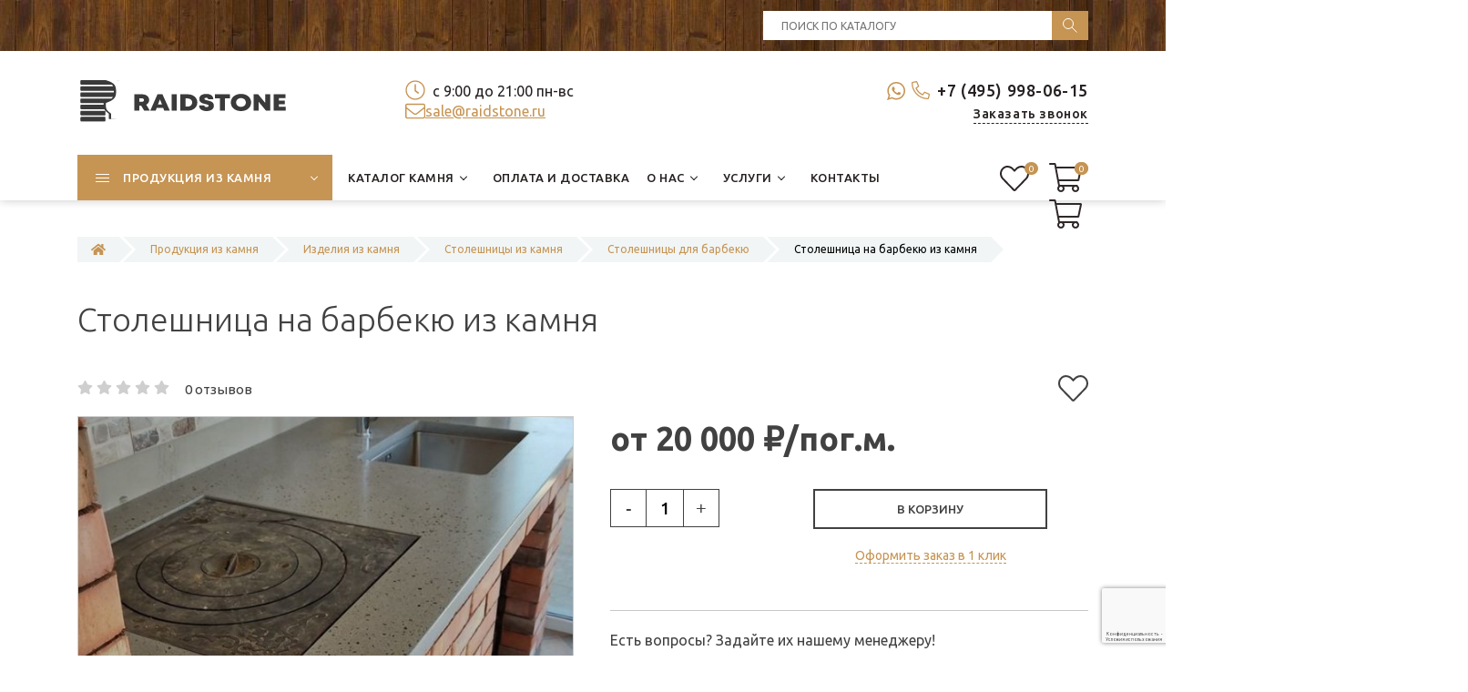

--- FILE ---
content_type: text/html; charset=UTF-8
request_url: https://www.raidstone.ru/catalog/izdeliya-iz-kamnya/stoleshnicy/stoleshnicy-dlya-barbekyu/iz-kamnya.html
body_size: 209534
content:
<!DOCTYPE html>
<html lang="ru">
<head>
    <meta charset="utf-8">

<title>Столешница на барбекю из камня в Москве и МО — цены, фото, отзывы | RaidStone</title>


<base href="https://www.raidstone.ru/">

<meta name="description" content="Столешница на барбекю из камня от компании Raidstone: прочность, эстетика и надежность на десятилетия. Широкий выбор цветов и фактур, индивидуальный подход, гарантия качества. Каталог изделий из мрамора, гранита, травертина, оникса и других материалов от компании Райдстоун.">

    

<meta name="robots" content="index,follow">
<meta name="theme-color" content="#FFFFFF">    
<meta http-equiv="X-UA-Compatible" content="IE=edge">
<meta name="viewport" content="width=device-width, initial-scale=1.0">
<link rel="shortcut icon" type="image/x-icon" href="/favicon.ico">
<link rel="preconnect" href="https://fonts.gstatic.com">
<link href="https://fonts.googleapis.com/css2?family=Ubuntu:ital,wght@0,300;0,400;0,500;0,700;1,400;1,700&display=swap" rel="stylesheet">
<link href="/assets/template/css/bootstrap.css" rel="stylesheet">
<link href="/assets/template/css/style.css" rel="stylesheet">
<meta property="og:title" content="Столешница на барбекю из камня">
<meta property="og:site_name" content="RaidStone">
<meta property="og:url" content="https://www.raidstone.ru/catalog/izdeliya-iz-kamnya/stoleshnicy/stoleshnicy-dlya-barbekyu/iz-kamnya.html">
<meta property="og:description" content="">
<meta property="og:image" content="https://www.raidstone.ru/assets/images/logo-big.svg">
<meta property="og:type" content="website">

<!-- Yandex.Metrika counter -->
<script>
    (function(m,e,t,r,i,k,a){
        m[i]=m[i]||function(){(m[i].a=m[i].a||[]).push(arguments)};
        m[i].l=1*new Date();
        for (var j = 0; j < document.scripts.length; j++) {if (document.scripts[j].src === r) { return; }}
        k=e.createElement(t),a=e.getElementsByTagName(t)[0],k.async=1,k.src=r,a.parentNode.insertBefore(k,a)
    })(window, document,'script','https://mc.yandex.ru/metrika/tag.js?id=11792146', 'ym');

    ym(11792146, 'init', {ssr:true, webvisor:true, clickmap:true, ecommerce:"dataLayer", accurateTrackBounce:true, trackLinks:true});
</script>
<noscript><div><img src="https://mc.yandex.ru/watch/11792146" style="position:absolute; left:-9999px;" alt="" /></div></noscript>
<!-- /Yandex.Metrika counter -->

<link rel="stylesheet" href="/assets/components/minishop2/css/web/default.css?v=8124027e82" type="text/css" />
<link rel="stylesheet" href="/assets/components/minishop2/css/web/lib/jquery.jgrowl.min.css" type="text/css" />
<script>miniShop2Config = {"close_all_message":"\u0437\u0430\u043a\u0440\u044b\u0442\u044c \u0432\u0441\u0435","cssUrl":"\/assets\/components\/minishop2\/css\/web\/","jsUrl":"\/assets\/components\/minishop2\/js\/web\/","actionUrl":"\/assets\/components\/minishop2\/action.php","ctx":"web","price_format":[2,"."," "],"price_format_no_zeros":true,"weight_format":[3,"."," "],"weight_format_no_zeros":true};</script>
<link rel="stylesheet" href="/assets/components/msearch2/css/web/default.css" type="text/css" />

	<script>
		if (typeof mse2Config == "undefined") {mse2Config = {"cssUrl":"\/assets\/components\/msearch2\/css\/web\/","jsUrl":"\/assets\/components\/msearch2\/js\/web\/","actionUrl":"\/assets\/components\/msearch2\/action.php"};}
		if (typeof mse2FormConfig == "undefined") {mse2FormConfig = {};}
		mse2FormConfig["6cf13f73d25473a2919817c123642d9573852a03"] = {"autocomplete":"false","queryVar":"query","minQuery":3,"pageId":152};
	</script>
<link rel="stylesheet" href="/assets/components/msfavorites/css/default.min.css?v=1b350711" type="text/css" />
<script>msFavoritesConfig={"actionUrl":"\/assets\/components\/msfavorites\/action.php","ctx":"web","version":"2.1.4-beta","options":null};</script>
<link rel="stylesheet" href="/assets/components/pdotools/css/pdopage.min.css" type="text/css" />
<script>pdoPage = {callbacks: {}, keys: {}, configs: {}};</script>
<link rel="canonical" href="https://www.raidstone.ru/catalog/izdeliya-iz-kamnya/stoleshnicy/stoleshnicy-dlya-barbekyu/iz-kamnya.html"/>
<link rel="stylesheet" href="/assets/components/easycomm/css/web/ec.default.css" type="text/css" />
<script>easyCommConfig = {"ctx":"web","jsUrl":"\/assets\/components\/easycomm\/js\/web\/","cssUrl":"\/assets\/components\/easycomm\/css\/web\/","imgUrl":"\/assets\/components\/easycomm\/img\/web\/","actionUrl":"\/assets\/components\/easycomm\/action.php","reCaptchaSiteKey":""}</script>
<script src="https://www.google.com/recaptcha/api.js?render=6LdOXuwrAAAAABg_wy0RBtc4rPWUPLia-Z43lApc&hl=ru"></script>
</head>
<body class="base-template id-970 parent-961 card-product-template">
    
    
    <div class="main-wrapper">
        
<div class="header">
    <div class="top-bar-push"></div>
    <div class="header-top hidden-xs">
        <div class="container">
            <div class="inner white">
                <div class="row">
                    <div class="col-sm-4 col-md-8">
                        <div class="header-social social-links">
                            
                            
                            
                            
                            
                            
                            
                        </div>
                    </div>
                
                    <div class="col-sm-4 col-md-4">
                        <div class="header-search">
                            <form data-key="6cf13f73d25473a2919817c123642d9573852a03" action="search" method="get">
    <input type="text" placeholder="Поиск по каталогу" name="query" value="" />
    <input type="submit" />
</form>
                        </div>
                    </div>
                </div>
            </div>
        </div>
    </div>
    <div class="header-bottom">
        <div class="container">
            <div class="inner relative">
                
                <div class="logo">
                    
                    <a href="https://www.raidstone.ru/">
                        <picture>
                            
                        	<source srcset="/assets/images/logo.svg 1x, /assets/images/logo.svg 2x">
                        	
                        	<img src="/assets/images/logo.svg" alt="RaidStone">
                        </picture>
                    </a>
                    
                </div>
                
                
                <div class="header-tel">
                    <div>
                        <div class="head_tel_and_wa">
                            <div class="head_wa">
                                <a href="https://wa.me/79859980615" target="_blank">
                        <svg version="1.1" id="Capa_1" xmlns="http://www.w3.org/2000/svg" xmlns:xlink="http://www.w3.org/1999/xlink" x="0px" y="0px" width="20px" height="20px" viewBox="0 0 90 90" style="enable-background:new 0 0 90 90" xml:space="preserve"><g><path fill="#C69453" id="WhatsApp" d="M90,43.841c0,24.213-19.779,43.841-44.182,43.841c-7.747,0-15.025-1.98-21.357-5.455L0,90l7.975-23.522
		c-4.023-6.606-6.34-14.354-6.34-22.637C1.635,19.628,21.416,0,45.818,0C70.223,0,90,19.628,90,43.841z M45.818,6.982
		c-20.484,0-37.146,16.535-37.146,36.859c0,8.065,2.629,15.534,7.076,21.61L11.107,79.14l14.275-4.537
		c5.865,3.851,12.891,6.097,20.437,6.097c20.481,0,37.146-16.533,37.146-36.857S66.301,6.982,45.818,6.982z M68.129,53.938
		c-0.273-0.447-0.994-0.717-2.076-1.254c-1.084-0.537-6.41-3.138-7.4-3.495c-0.993-0.358-1.717-0.538-2.438,0.537
		c-0.721,1.076-2.797,3.495-3.43,4.212c-0.632,0.719-1.263,0.809-2.347,0.271c-1.082-0.537-4.571-1.673-8.708-5.333
		c-3.219-2.848-5.393-6.364-6.025-7.441c-0.631-1.075-0.066-1.656,0.475-2.191c0.488-0.482,1.084-1.255,1.625-1.882
		c0.543-0.628,0.723-1.075,1.082-1.793c0.363-0.717,0.182-1.344-0.09-1.883c-0.27-0.537-2.438-5.825-3.34-7.977
		c-0.902-2.15-1.803-1.792-2.436-1.792c-0.631,0-1.354-0.09-2.076-0.09c-0.722,0-1.896,0.269-2.889,1.344
		c-0.992,1.076-3.789,3.676-3.789,8.963c0,5.288,3.879,10.397,4.422,11.113c0.541,0.716,7.49,11.92,18.5,16.223
		C58.2,65.771,58.2,64.336,60.186,64.156c1.984-0.179,6.406-2.599,7.312-5.107C68.398,56.537,68.398,54.386,68.129,53.938z"/></g></svg>
		</a></div>
                        
                        <div class="header-tel-1">
                            <svg aria-hidden="true" focusable="false" data-prefix="fal" data-icon="phone-alt" role="img" xmlns="http://www.w3.org/2000/svg" viewBox="0 0 512 512" class="svg-inline--fa fa-phone-alt fa-w-16 fa-2x"><path fill="currentColor" d="M493.09 351.3L384.7 304.8a31.36 31.36 0 0 0-36.5 8.9l-44.1 53.9A350 350 0 0 1 144.5 208l53.9-44.1a31.35 31.35 0 0 0 8.9-36.49l-46.5-108.5A31.33 31.33 0 0 0 125 .81L24.2 24.11A31.05 31.05 0 0 0 0 54.51C0 307.8 205.3 512 457.49 512A31.23 31.23 0 0 0 488 487.7L511.19 387a31.21 31.21 0 0 0-18.1-35.7zM456.89 480C222.4 479.7 32.3 289.7 32.1 55.21l99.6-23 46 107.39-72.8 59.5C153.3 302.3 209.4 358.6 313 407.2l59.5-72.8 107.39 46z" class=""></path></svg>
                            <a href="tel:+74959980615">+7 (495) 998-06-15</a>
                        </div>
                        
                </div>
                        
                        <div class="callback-link-wrap text-right-sm">
                            <div class="push5 visible-xs"></div>
                            <a href="#callback" class="fancyboxModal callback-link">Заказать звонок</a>
                        </div>
                        <div class="push15 visible-xs"></div>
                    </div>
                </div>
                <div class="header-info">
                    <div>
                        
                        
                        
                            
                            <div class="schedule">
                                <svg aria-hidden="true" focusable="false" data-prefix="fal" data-icon="clock" role="img" xmlns="http://www.w3.org/2000/svg" viewBox="0 0 512 512" class="svg-inline--fa fa-clock fa-w-16 fa-2x"><path fill="currentColor" d="M256 8C119 8 8 119 8 256s111 248 248 248 248-111 248-248S393 8 256 8zm216 248c0 118.7-96.1 216-216 216-118.7 0-216-96.1-216-216 0-118.7 96.1-216 216-216 118.7 0 216 96.1 216 216zm-148.9 88.3l-81.2-59c-3.1-2.3-4.9-5.9-4.9-9.7V116c0-6.6 5.4-12 12-12h14c6.6 0 12 5.4 12 12v146.3l70.5 51.3c5.4 3.9 6.5 11.4 2.6 16.8l-8.2 11.3c-3.9 5.3-11.4 6.5-16.8 2.6z" class=""></path></svg>
                                с 9:00 до 21:00 пн-вс
                            </div>
                            <div class="visible-xs"></div>
                        
                        
                    
                        <div class="head_mail">
                            <svg aria-hidden="true" focusable="false" data-prefix="fal" data-icon="envelope" role="img" xmlns="http://www.w3.org/2000/svg" viewBox="0 0 512 512" class="svg-inline--fa fa-envelope fa-w-16 fa-2x"><path fill="currentColor" d="M464 64H48C21.5 64 0 85.5 0 112v288c0 26.5 21.5 48 48 48h416c26.5 0 48-21.5 48-48V112c0-26.5-21.5-48-48-48zM48 96h416c8.8 0 16 7.2 16 16v41.4c-21.9 18.5-53.2 44-150.6 121.3-16.9 13.4-50.2 45.7-73.4 45.3-23.2.4-56.6-31.9-73.4-45.3C85.2 197.4 53.9 171.9 32 153.4V112c0-8.8 7.2-16 16-16zm416 320H48c-8.8 0-16-7.2-16-16V195c22.8 18.7 58.8 47.6 130.7 104.7 20.5 16.4 56.7 52.5 93.3 52.3 36.4.3 72.3-35.5 93.3-52.3 71.9-57.1 107.9-86 130.7-104.7v205c0 8.8-7.2 16-16 16z" class=""></path></svg>
                            <a href="mailto: sale@raidstone.ru">
                             sale@raidstone.ru</a>
                        </div>
                    
                        
                    </div>
                </div>
                <div class="header-search visible-xs">
                    <form data-key="6cf13f73d25473a2919817c123642d9573852a03" action="search" method="get">
    <input type="text" placeholder="Поиск по каталогу" name="query" value="" />
    <input type="submit" />
</form>
                </div>
                
                <div class="header-social social-links hidden-sm hidden-md hidden-lg">
                    
                    
                    
                    
                    
                </div>
                
            </div>
        </div>
    </div>
    
    
    <div class="top-bar fix-true ">
        <div class="top-bar-container">
            <div class="inner relative">     
                        
                <div class="mob-menu-btn hidden-lg hidden-md">
                    <span class="icon-menu-burger">
                        <span class="icon-menu-burger__line"></span>
                    </span>
                </div>
                
                <nav class="mobile-menu">
                    <ul class=""><li class="first down active"><a href="catalog.html" class="catalog-link"><span>Продукция из камня</span></a><span class="dropdown-button"></span><ul class=""><li class="first down"><a href="catalog/izdeliya-iz-iskusstvennogo-kamnya.html" ><span>Изделия из искусственного камня</span></a><span class="dropdown-button"></span><ul class=""><li class="first"><a href="catalog/izdeliya-iz-iskusstvennogo-kamnya/podokonniki.html" ><span>Подоконники из искусственного камня</span></a></li><li class="last"><a href="catalog/izdeliya-iz-iskusstvennogo-kamnya/stoleshnicy.html" ><span>Столешницы из искусственного камня</span></a></li></ul></li><li class="down"><a href="catalog/malye-arhitekturnye-formy.html" ><span>Малые архитектурные формы (МАФ) из камня</span></a><span class="dropdown-button"></span><ul class=""><li class="first"><a href="catalog/malye-arhitekturnye-formy/sadovaya-mebel-vazony.html" ><span>Садовая мебель, вазоны</span></a></li><li><a href="catalog/malye-arhitekturnye-formy/barbekyu.html" ><span>Барбекю</span></a></li><li><a href="catalog/malye-arhitekturnye-formy/veshalki-dlya-odezhdy.html" ><span>Крючки для одежды</span></a></li><li><a href="catalog/malye-arhitekturnye-formy/karnizy.html" ><span>Карнизы</span></a></li><li><a href="catalog/malye-arhitekturnye-formy/kryshki-na-stolby-i-parapety.html" ><span>Крышки на столбы и парапеты</span></a></li><li><a href="catalog/malye-arhitekturnye-formy/nalichniki.html" ><span>Наличники</span></a></li><li><a href="catalog/malye-arhitekturnye-formy/kronshetejny-zamkovye-kamni.html" ><span>Кронштейны и замковые камни</span></a></li><li><a href="catalog/malye-arhitekturnye-formy/kolonny-tumby-pilyastry.html" ><span>Колонны, тумбы, пилястры</span></a></li><li><a href="catalog/malye-arhitekturnye-formy/fontany.html" ><span>Фонтаны</span></a></li><li><a href="catalog/malye-arhitekturnye-formy/rusty-bloki-filenka.html" ><span>Русты, блоки, филенка</span></a></li><li><a href="catalog/malye-arhitekturnye-formy/dvernye-proemy.html" ><span>Дверные проемы</span></a></li><li><a href="catalog/malye-arhitekturnye-formy/drugie-maf.html" ><span>Другие МАФ</span></a></li><li><a href="catalog/malye-arhitekturnye-formy/skulptury-barelef.html" ><span>Скульптуры, барельеф</span></a></li><li><a href="catalog/malye-arhitekturnye-formy/kashpo-cvetochnicy.html" ><span>Кашпо, цветочницы</span></a></li><li class="last"><a href="catalog/malye-arhitekturnye-formy/mebelnye-ruchki.html" ><span>Мебельные ручки</span></a></li></ul></li><li class="last down active"><a href="catalog/izdeliya-iz-kamnya.html" ><span>Изделия из камня</span></a><span class="dropdown-button"></span><ul class=""><li class="first down"><a href="catalog/izdeliya-iz-kamnya/lestnicy.html" ><span>Лестницы из камня</span></a><span class="dropdown-button"></span><ul class=""><li class="first"><a href="catalog/izdeliya-iz-kamnya/lestnicy/lestnicy-iz-granita.html" ><span>Лестницы из гранита</span></a></li><li class="last"><a href="catalog/izdeliya-iz-kamnya/lestnicy/lestnicy-iz-mramora.html" ><span>Лестницы из мрамора</span></a></li></ul></li><li><a href="catalog/izdeliya-iz-kamnya/stojki-resepshen.html" ><span>Стойки ресепшен</span></a></li><li class="down"><a href="catalog/izdeliya-iz-kamnya/stoly.html" ><span>Столы из камня</span></a><span class="dropdown-button"></span><ul class=""><li class="first"><a href="catalog/izdeliya-iz-kamnya/stoly/obedennye-stoly.html" ><span>Обеденные столы</span></a></li><li><a href="catalog/izdeliya-iz-kamnya/stoly/zhurnalnye-stoly.html" ><span>Журнальные столы</span></a></li><li><a href="catalog/izdeliya-iz-kamnya/stoly/kofejnye-stoliki.html" ><span>Кофейные столики</span></a></li><li><a href="catalog/izdeliya-iz-kamnya/stoly/konsoli-iz-naturalnogo-kamnya.html" ><span>Консоли из камня</span></a></li><li><a href="catalog/izdeliya-iz-kamnya/stoly/tualetnye-stolik.html" ><span>Туалетные столики</span></a></li><li><a href="catalog/izdeliya-iz-kamnya/stoly/mebel-dlya-vannoj.html" ><span>Стол для ванной</span></a></li><li><a href="catalog/izdeliya-iz-kamnya/stoly/stoly-dlya-kafe.html" ><span>Каменные столы для кафе</span></a></li><li><a href="catalog/izdeliya-iz-kamnya/stoly/stoly-iz-mramora.html" ><span>Столы из мрамора</span></a></li><li class="last"><a href="catalog/izdeliya-iz-kamnya/stoly/stoly-iz-granita.html" ><span>Столы из гранита</span></a></li></ul></li><li class="down"><a href="catalog/izdeliya-iz-kamnya/balyustrada.html" ><span>Балюстрада</span></a><span class="dropdown-button"></span><ul class=""><li class="first"><a href="catalog/izdeliya-iz-kamnya/balyustrada/balyasiny1.html" ><span>Балясины из камня</span></a></li></ul></li><li class="down"><a href="catalog/izdeliya-iz-kamnya/stupeni1.html" ><span>Ступени из камня</span></a><span class="dropdown-button"></span><ul class=""><li class="first"><a href="catalog/izdeliya-iz-kamnya/stupeni1/stupeni-iz-mramora.html" ><span>Ступени из мрамора</span></a></li><li class="last"><a href="catalog/izdeliya-iz-kamnya/stupeni1/stupeni-iz-granita.html" ><span>Ступени из гранита</span></a></li></ul></li><li><a href="catalog/izdeliya-iz-kamnya/barnaya-stoyka.html" ><span>Барная стойка из натурального камня</span></a></li><li class="down"><a href="catalog/izdeliya-iz-kamnya/kaminy.html" ><span>Камины из камня</span></a><span class="dropdown-button"></span><ul class=""><li class="first"><a href="catalog/izdeliya-iz-kamnya/kaminy/kaminy-iz-mramora.html" ><span>Камины из мрамора</span></a></li><li><a href="catalog/izdeliya-iz-kamnya/kaminy/kaminy-iz-oniksa.html" ><span>Камины из оникса</span></a></li><li><a href="catalog/izdeliya-iz-kamnya/kaminy/kaminy-iz-travertina.html" ><span>Камины из травертина</span></a></li><li class="last"><a href="catalog/izdeliya-iz-kamnya/kaminy/kaminy-iz-granita.html" ><span>Камины из гранита</span></a></li></ul></li><li class="down"><a href="catalog/izdeliya-iz-kamnya/panno.html" ><span>Панно из камня</span></a><span class="dropdown-button"></span><ul class=""><li class="first"><a href="catalog/izdeliya-iz-kamnya/panno/panno-iz-mramora.html" ><span>Панно из мрамора</span></a></li></ul></li><li class="down"><a href="catalog/izdeliya-iz-kamnya/podokonniki.html" ><span>Подоконники из камня</span></a><span class="dropdown-button"></span><ul class=""><li class="first"><a href="catalog/izdeliya-iz-kamnya/podokonniki/podokonniki-iz-travertina-i-oniksa.html" ><span>Подоконники из травертина</span></a></li><li><a href="catalog/izdeliya-iz-kamnya/podokonniki/podokonniki-iz-mramora.html" ><span>Подоконники из мрамора</span></a></li><li class="last"><a href="catalog/izdeliya-iz-kamnya/podokonniki/podokonniki-iz-granita.html" ><span>Подоконники из гранита</span></a></li></ul></li><li><a href="catalog/izdeliya-iz-kamnya/izdeliya-iz-bazalta.html" ><span>Изделия из базальта</span></a></li><li><a href="catalog/izdeliya-iz-kamnya/fasadnaya-plitka.html" ><span>Облицовочная плитка для фасада</span></a></li><li><a href="catalog/izdeliya-iz-kamnya/oblicovka-pola.html" ><span>Облицовка полов камнем</span></a></li><li class="down active"><a href="catalog/izdeliya-iz-kamnya/stoleshnicy.html" ><span>Столешницы из камня</span></a><span class="dropdown-button"></span><ul class=""><li class="first"><a href="catalog/izdeliya-iz-kamnya/stoleshnicy/stoleshnicy-dlya-kuhni.html" ><span>Столешницы для кухни из камня</span></a></li><li><a href="catalog/izdeliya-iz-kamnya/stoleshnicy/stoleshnicy-iz-mramora-dlya-vannoj.html" ><span>Столешницы и раковины из мрамора для ванной</span></a></li><li><a href="catalog/izdeliya-iz-kamnya/stoleshnicy/stoleshnicy-iz-granita.html" ><span>Столешницы из гранита</span></a></li><li class="active"><a href="catalog/izdeliya-iz-kamnya/stoleshnicy/stoleshnicy-dlya-barbekyu.html" ><span>Столешницы для барбекю</span></a></li><li class="last"><a href="catalog/izdeliya-iz-kamnya/stoleshnicy/stoleshnicy-iz-mramora.html" ><span>Столешницы из мрамора</span></a></li></ul></li><li class="down"><a href="catalog/izdeliya-iz-kamnya/banya-hamam.html" ><span>Баня, хамам из камня</span></a><span class="dropdown-button"></span><ul class=""><li class="first"><a href="catalog/izdeliya-iz-kamnya/banya-hamam/sidenya-dlya-hamama.html" ><span>Сиденье для хамама</span></a></li><li><a href="catalog/izdeliya-iz-kamnya/banya-hamam/kurny-rakoviny.html" ><span>Курны, раковины из камня</span></a></li><li><a href="catalog/izdeliya-iz-kamnya/banya-hamam/rakoviny-iz-belogo-mramora.html" ><span>Раковины из белого мрамора</span></a></li><li><a href="catalog/izdeliya-iz-kamnya/banya-hamam/rakoviny-iz-chernogo-mramora.html" ><span>Раковины из черного мрамора</span></a></li><li class="last"><a href="catalog/izdeliya-iz-kamnya/banya-hamam/kurny-iz-belogo-mramora1.html" ><span>Курны из белого мрамора</span></a></li></ul></li><li><a href="catalog/izdeliya-iz-kamnya/vanna.html" ><span>Ванна из камня</span></a></li><li class="last down"><a href="catalog/izdeliya-iz-kamnya/rakovina-dlya-vannoy.html" ><span>Раковины из камня</span></a><span class="dropdown-button"></span><ul class=""><li class="first"><a href="catalog/izdeliya-iz-kamnya/rakovina-dlya-vannoy/iz-kvarcita.html" ><span>Раковины из кварцита для ванной</span></a></li><li><a href="catalog/izdeliya-iz-kamnya/rakovina-dlya-vannoy/iz-slanca.html" ><span>Раковины из сланца для ванной</span></a></li><li><a href="catalog/izdeliya-iz-kamnya/rakovina-dlya-vannoy/iz-travertina.html" ><span>Раковины из травертина для ванной комнаты</span></a></li><li><a href="catalog/izdeliya-iz-kamnya/rakovina-dlya-vannoy/iz-mramora.html" ><span>Раковины из мрамора для ванной</span></a></li><li class="last"><a href="catalog/izdeliya-iz-kamnya/rakovina-dlya-vannoy/iz-granita.html" ><span>Раковины из гранита для ванной</span></a></li></ul></li></ul></li></ul></li><li class="down"><a href="katalog-kamnya.html" ><span>Каталог камня</span></a><span class="dropdown-button"></span><ul class=""><li class="first down"><a href="katalog-kamnya/mramor.html" ><span>Мрамор</span></a><span class="dropdown-button"></span><ul class=""><li class="first"><a href="katalog-kamnya/mramor/mramor-bezhevyj.html" ><span>Бежевый</span></a></li><li><a href="katalog-kamnya/mramor/mramor-belyj.html" ><span>Белый</span></a></li><li><a href="katalog-kamnya/mramor/mramor-bordovyj.html" ><span>Бордовый</span></a></li><li><a href="katalog-kamnya/mramor/mramor-goluboj.html" ><span>Голубой</span></a></li><li><a href="katalog-kamnya/mramor/mramor-zelenyj.html" ><span>Зеленый мрамор</span></a></li><li><a href="katalog-kamnya/mramor/mramor-korichnevyj.html" ><span>Коричневый</span></a></li><li><a href="katalog-kamnya/mramor/mramor-krasnyj.html" ><span>Красный</span></a></li><li><a href="katalog-kamnya/mramor/mramor-rozovyj.html" ><span>Розовый</span></a></li><li><a href="katalog-kamnya/mramor/mramor-seryj.html" ><span>Серый мрамор</span></a></li><li class="last"><a href="katalog-kamnya/mramor/mramor-chernyj.html" ><span>Черный	</span></a></li></ul></li><li class="down"><a href="katalog-kamnya/travertin.html" ><span>Травертин</span></a><span class="dropdown-button"></span><ul class=""><li class="first"><a href="katalog-kamnya/travertin/travertin-bezhevyj.html" ><span>Бежевый	</span></a></li><li><a href="katalog-kamnya/travertin/travertin-korichnevyj.html" ><span>Коричневый	</span></a></li><li><a href="katalog-kamnya/travertin/travertin-rozovyj.html" ><span>Розовый	</span></a></li><li><a href="katalog-kamnya/travertin/travertin-seryj.html" ><span>Серый</span></a></li><li class="last"><a href="katalog-kamnya/travertin/travertin-chernyj.html" ><span>Черный	</span></a></li></ul></li><li class="down"><a href="katalog-kamnya/slanec.html" ><span>Сланец</span></a><span class="dropdown-button"></span><ul class=""><li class="first"><a href="katalog-kamnya/slanec/slanec-zelenyj.html" ><span>Зеленый</span></a></li><li><a href="katalog-kamnya/slanec/slanec-seryj.html" ><span>Серый</span></a></li><li class="last"><a href="katalog-kamnya/slanec/chernyj1.html" ><span>Черный	</span></a></li></ul></li><li><a href="katalog-kamnya/bazalt.html" ><span>Базальт</span></a></li><li class="down"><a href="katalog-kamnya/tuf-armyanskij.html" ><span>Туф армянский</span></a><span class="dropdown-button"></span><ul class=""><li class="first"><a href="katalog-kamnya/tuf-armyanskij/tuf-armyanskij-bezhevyj.html" ><span>Бежевый	</span></a></li><li><a href="katalog-kamnya/tuf-armyanskij/tuf-armyanskij-korichnevyj.html" ><span>Коричневый	</span></a></li><li><a href="katalog-kamnya/tuf-armyanskij/tuf-armyanskij-krasnyj.html" ><span>Красный	</span></a></li><li><a href="katalog-kamnya/tuf-armyanskij/tuf-armyanskij-rozovyj.html" ><span>Розовый	</span></a></li><li class="last"><a href="katalog-kamnya/tuf-armyanskij/tuf-armyanskij-seryj.html" ><span>Серый</span></a></li></ul></li><li class="down"><a href="katalog-kamnya/iskusstvennyj-kamen.html" ><span>Искусственный камень</span></a><span class="dropdown-button"></span><ul class=""><li class="first down"><a href="katalog-kamnya/iskusstvennyj-kamen/neomarm.html" ><span>NEOMARM</span></a><span class="dropdown-button"></span><ul class=""><li class="first"><a href="katalog-kamnya/iskusstvennyj-kamen/neomarm/bezhevyj-akrilovyj.html" ><span>Бежевый</span></a></li><li><a href="katalog-kamnya/iskusstvennyj-kamen/neomarm/belyj-akrilovyj.html" ><span>Белый</span></a></li><li><a href="katalog-kamnya/iskusstvennyj-kamen/neomarm/korichnevyj-akrilovyj.html" ><span>Коричневый</span></a></li><li><a href="katalog-kamnya/iskusstvennyj-kamen/neomarm/rozovyj-akrilovyj.html" ><span>Розовый</span></a></li><li><a href="katalog-kamnya/iskusstvennyj-kamen/neomarm/seryj-akrilovyj.html" ><span>Серый</span></a></li><li class="last"><a href="katalog-kamnya/iskusstvennyj-kamen/neomarm/chernyj-akrilovyj.html" ><span>Черный</span></a></li></ul></li><li class="down"><a href="katalog-kamnya/iskusstvennyj-kamen/vicostone.html" ><span>Vicostone</span></a><span class="dropdown-button"></span><ul class=""><li class="first"><a href="katalog-kamnya/iskusstvennyj-kamen/vicostone/kvarc-bezhevyj.html" ><span>Бежевый</span></a></li><li><a href="katalog-kamnya/iskusstvennyj-kamen/vicostone/kvarc-belyj.html" ><span>Белый</span></a></li><li><a href="katalog-kamnya/iskusstvennyj-kamen/vicostone/kvarc-bordovyj.html" ><span>Бордовый</span></a></li><li><a href="katalog-kamnya/iskusstvennyj-kamen/vicostone/kvarc-zelenyj.html" ><span>Зеленый</span></a></li><li><a href="katalog-kamnya/iskusstvennyj-kamen/vicostone/kvarc-korichnevyj.html" ><span>Коричневый</span></a></li><li><a href="katalog-kamnya/iskusstvennyj-kamen/vicostone/kvarc-rozovyj.html" ><span>Розовый</span></a></li><li><a href="katalog-kamnya/iskusstvennyj-kamen/vicostone/kvarc-seryj.html" ><span>Серый</span></a></li><li class="last"><a href="katalog-kamnya/iskusstvennyj-kamen/vicostone/kvarc-chernyj.html" ><span>Черный</span></a></li></ul></li><li class="down"><a href="katalog-kamnya/iskusstvennyj-kamen/avarus.html" ><span>Avarus</span></a><span class="dropdown-button"></span><ul class=""><li class="first"><a href="katalog-kamnya/iskusstvennyj-kamen/avarus/bezhevyj-aglomerat.html" ><span>Бежевый</span></a></li><li><a href="katalog-kamnya/iskusstvennyj-kamen/avarus/korichnevyj-aglomerat.html" ><span>Коричневый</span></a></li><li><a href="katalog-kamnya/iskusstvennyj-kamen/avarus/seryj-aglomerat.html" ><span>Серый</span></a></li><li class="last"><a href="katalog-kamnya/iskusstvennyj-kamen/avarus/chernyj-aglomerat.html" ><span>Черный</span></a></li></ul></li><li class="last down"><a href="katalog-kamnya/iskusstvennyj-kamen/grandex.html" ><span>Grandex</span></a><span class="dropdown-button"></span><ul class=""><li class="first"><a href="katalog-kamnya/iskusstvennyj-kamen/grandex/belyj1.html" ><span>Белый</span></a></li><li><a href="katalog-kamnya/iskusstvennyj-kamen/grandex/goluboj1.html" ><span>Голубой</span></a></li><li><a href="katalog-kamnya/iskusstvennyj-kamen/grandex/zelenyj1.html" ><span>Зеленый</span></a></li><li><a href="katalog-kamnya/iskusstvennyj-kamen/grandex/korichnevyj1.html" ><span>Коричневый</span></a></li><li><a href="katalog-kamnya/iskusstvennyj-kamen/grandex/seryj1.html" ><span>Серый</span></a></li><li><a href="katalog-kamnya/iskusstvennyj-kamen/grandex/chernyj2.html" ><span>Черный</span></a></li><li class="last"><a href="katalog-kamnya/iskusstvennyj-kamen/grandex/bezhevyj1.html" ><span>Бежевый</span></a></li></ul></li></ul></li><li class="down"><a href="katalog-kamnya/granit.html" ><span>Гранит</span></a><span class="dropdown-button"></span><ul class=""><li class="first"><a href="katalog-kamnya/granit/sinij.html" ><span>Синий</span></a></li><li><a href="katalog-kamnya/granit/rozovyj.html" ><span>Розовый гранит</span></a></li><li><a href="katalog-kamnya/granit/korichnevyj.html" ><span>Коричневый гранит</span></a></li><li><a href="katalog-kamnya/granit/belyj.html" ><span>Белый гранит</span></a></li><li><a href="katalog-kamnya/granit/krasnyj.html" ><span>Красный гранит</span></a></li><li><a href="katalog-kamnya/granit/goluboj.html" ><span>Голубой гранит</span></a></li><li><a href="katalog-kamnya/granit/bordovyj.html" ><span>Бордовый гранит</span></a></li><li><a href="katalog-kamnya/granit/zelenyj.html" ><span>Зеленый гранит</span></a></li><li><a href="katalog-kamnya/granit/seryj.html" ><span>Серый гранит</span></a></li><li><a href="katalog-kamnya/granit/chernyj.html" ><span>Черный гранит</span></a></li><li class="last"><a href="katalog-kamnya/granit/bezhevyj.html" ><span>Бежевый гранит</span></a></li></ul></li><li class="last down"><a href="katalog-kamnya/oniks.html" ><span>Оникс</span></a><span class="dropdown-button"></span><ul class=""><li class="first"><a href="katalog-kamnya/oniks/oniks-belyj.html" ><span>Белый</span></a></li><li><a href="katalog-kamnya/oniks/oniks-bordovyj.html" ><span>Бордовый</span></a></li><li><a href="katalog-kamnya/oniks/oniks-goluboj.html" ><span>Голубой	</span></a></li><li><a href="katalog-kamnya/oniks/oniks-zelenyj.html" ><span>Зеленый	</span></a></li><li><a href="katalog-kamnya/oniks/oniks-korichnevyj.html" ><span>Коричневый</span></a></li><li><a href="katalog-kamnya/oniks/oniks-krasnyj.html" ><span>Красный	</span></a></li><li><a href="katalog-kamnya/oniks/oniks-rozovyj.html" ><span>Розовый	</span></a></li><li><a href="katalog-kamnya/oniks/oniks-seryj.html" ><span>Серый</span></a></li><li class="last"><a href="katalog-kamnya/oniks/oniks-bezhevyj.html" ><span>Бежевый</span></a></li></ul></li></ul></li><li><a href="oplata-i-dostavka.html" ><span>Оплата и доставка</span></a></li><li class="down"><a href="o-nas.html" ><span>О нас</span></a><span class="dropdown-button"></span><ul class=""><li class="first"><a href="prices.html" ><span>Цены</span></a></li><li><a href="news.html" ><span>Интересные статьи</span></a></li><li class="last"><a href="otzyvy.html" ><span>Отзывы</span></a></li></ul></li><li class="down"><a href="services.html" ><span>Услуги</span></a><span class="dropdown-button"></span><ul class=""><li class="first down"><a href="services/oblicovka-interera.html" ><span>Облицовка интерьера камнем</span></a><span class="dropdown-button"></span><ul class=""><li class="first down"><a href="services/oblicovka-interera/oblicovka-bassejna.html" ><span>Облицовка бассейна</span></a><span class="dropdown-button"></span><ul class=""><li class="first"><a href="services/oblicovka-interera/oblicovka-bassejna/oblicovka-dna-bassejna-pola-pomeshheniya-bassejna.html" ><span>Облицовка дна бассейна, пола помещения бассейна</span></a></li><li><a href="services/oblicovka-interera/oblicovka-bassejna/oblicovka-pola-pomeshheniya-i-bassejna1.html" ><span>Облицовка пола помещения и бассейна</span></a></li><li><a href="services/oblicovka-interera/oblicovka-bassejna/oblicovka-pola-mramorom-sanni-medium-antik.html" ><span>Облицовка пола мрамором Санни медиум (антик)</span></a></li><li><a href="services/oblicovka-interera/oblicovka-bassejna/oblicovka-dna-bassejna-mozaikoj-pola-vsego-pomeshheniya-travertinovoj-plitkoj.html" ><span>Облицовка дна бассейна мозаикой, пола всего помещения травертиновой плиткой</span></a></li><li><a href="services/oblicovka-interera/oblicovka-bassejna/oblicovka-mostika-nad-bassejnom.html" ><span>Облицовка мостика над бассейном</span></a></li><li><a href="services/oblicovka-interera/oblicovka-bassejna/oblicovka-bassejna1.html" ><span>Облицовка бассейна мрамором Имперадор Дарк</span></a></li><li class="last"><a href="services/oblicovka-interera/oblicovka-bassejna/oblicovka-dzhakuzi-mozaikoj.html" ><span>Облицовка джакузи мозаикой</span></a></li></ul></li><li class="down"><a href="services/oblicovka-interera/oblicovka-pola.html" ><span>Облицовка пола</span></a><span class="dropdown-button"></span><ul class=""><li class="first"><a href="services/oblicovka-interera/oblicovka-pola/oblicovka-pola-v-chastnom-dome-mramorom1.html" ><span>Облицовка пола в частном доме мрамором</span></a></li><li><a href="services/oblicovka-interera/oblicovka-pola/oblicovka-pola-mramorom-gidrorez.html" ><span>Облицовка пола мрамором (гидрорез)</span></a></li><li><a href="services/oblicovka-interera/oblicovka-pola/oblicovka-vannoj-granitom-signus.html" ><span>Облицовка ванной гранитом Сигнус</span></a></li><li><a href="services/oblicovka-interera/oblicovka-pola/oblicovka-vannoj-mramorom-byanko-laza.html" ><span>Облицовка ванной мрамором Бьянко Лаза</span></a></li><li><a href="services/oblicovka-interera/oblicovka-pola/oblicovka-pola-i-sten-vannoj-mramorom-luchido-luna.html" ><span>Облицовка пола и стен ванной мрамором Лучидо Луна</span></a></li><li><a href="services/oblicovka-interera/oblicovka-pola/oblicovka-vannoj-mramorom-arabeskato.html" ><span>Облицовка ванной мрамором Арабескато</span></a></li><li><a href="services/oblicovka-interera/oblicovka-pola/oblicovka-pola-mramornoj-mozaikoj-gidroabrazivnogo-raspila.html" ><span>Облицовка пола мраморной мозаикой гидроабразивного распила</span></a></li><li><a href="services/oblicovka-interera/oblicovka-pola/oblicovka-vannoj-travertinom.html" ><span>Облицовка ванной травертином</span></a></li><li><a href="services/oblicovka-interera/oblicovka-pola/hudozhestvennoe-panno-iz-mramora.html" ><span>Художественное панно из мрамора</span></a></li><li><a href="services/oblicovka-interera/oblicovka-pola/oblicovka-pola-mramorom.html" ><span>Облицовка пола мрамором</span></a></li><li><a href="services/oblicovka-interera/oblicovka-pola/oblicovka-pola-i-sten-vannoj-mramorom-dajno-reale.html" ><span>Облицовка пола и стен ванной мрамором Дайно реале</span></a></li><li><a href="services/oblicovka-interera/oblicovka-pola/oblicovka-sten-vannoj-komnaty-mramorom-brekchiya-onichiata.html" ><span>Облицовка стен ванной комнаты мрамором Брекчия Оничиата</span></a></li><li><a href="services/oblicovka-interera/oblicovka-pola/oblicovka-pola-mramorom-brekchiya-onichiata.html" ><span>Облицовка пола мрамором Брекчия Оничиата</span></a></li><li><a href="services/oblicovka-interera/oblicovka-pola/oblicovka-pola-mramorom-byanko-karara-i-bidasar-gold.html" ><span>Облицовка пола мрамором Бьянко карара и Бидасар Голд.</span></a></li><li><a href="services/oblicovka-interera/oblicovka-pola/oblicovka-pola-ofisa-v-moskva-siti.html" ><span>Облицовка пола офиса в Москва Сити</span></a></li><li><a href="services/oblicovka-interera/oblicovka-pola/oblicovka-pola-mramorom-salome-mugla-i-bidasar-grin.html" ><span>Облицовка пола мрамором Саломе, Мугла и Бидасар грин</span></a></li><li><a href="services/oblicovka-interera/oblicovka-pola/oblicovka-pola-granitom-mapl-red-kashmir-gold-absolyut-blek.html" ><span>Облицовка пола гранитом- Мапл рэд, Кашмир голд, Абсолют блэк.</span></a></li><li><a href="services/oblicovka-interera/oblicovka-pola/oblicovka-pola-mramorom-s-panno-gidroabrazivnym-rezom.html" ><span>Облицовка пола мрамором с панно гидроабразивным резом</span></a></li><li><a href="services/oblicovka-interera/oblicovka-pola/oblicovka-pola-mramorom-panno-iz-mramora.html" ><span>Облицовка пола мрамором, панно из мрамора</span></a></li><li><a href="services/oblicovka-interera/oblicovka-pola/oblicovka-stupenej-i-pola-mramorom-sanni-lajt-imperador-dark.html" ><span>Облицовка ступеней и пола мрамором Санни лайт, Имперадор дарк</span></a></li><li><a href="services/oblicovka-interera/oblicovka-pola/oblicovka-pola-mramorom-sanni-lajt-imperador-dark-i-imperador-lajt.html" ><span>Облицовка пола мрамором Санни лайт, Имперадор дарк и Имперадор лайт.</span></a></li><li><a href="services/oblicovka-interera/oblicovka-pola/oblicovka-sten-i-pola-plitkoj-bidasar-braun1.html" ><span>Облицовка стен и пола плиткой Бидасар браун</span></a></li><li><a href="services/oblicovka-interera/oblicovka-pola/oblicovka-sten-i-pola-sanuzla-mramorom.html" ><span>Облицовка стен и пола санузла мрамором</span></a></li><li><a href="services/oblicovka-interera/oblicovka-pola/oblicovka-pola-i-stupenej-mramorom.html" ><span>Облицовка пола и ступеней мрамором</span></a></li><li><a href="services/oblicovka-interera/oblicovka-pola/oblicovka-interera-vannoj-mramorom.html" ><span>Облицовка интерьера ванной мрамором</span></a></li><li><a href="services/oblicovka-interera/oblicovka-pola/oblicovka-pola-kolonn-mramorom.html" ><span>Облицовка пола, колонн мрамором</span></a></li><li><a href="services/oblicovka-interera/oblicovka-pola/oblicovka-pola-v-holle-chastnogo-doma-mramorom.html" ><span>Облицовка пола в холле частного дома мрамором</span></a></li><li><a href="services/oblicovka-interera/oblicovka-pola/oblicovka-kamina-i-pola-mramorom-krem-marfil-nero-markina.html" ><span>Облицовка камина и пола мрамором Крем марфил, Неро маркина</span></a></li><li><a href="services/oblicovka-interera/oblicovka-pola/oblicovka-pola-v-holle-chastnogo-doma-oniksom-ajvori-i-red-vajn.html" ><span>Облицовка пола в холле частного дома ониксом Айвори и Рэд Вайн</span></a></li><li class="last"><a href="services/oblicovka-interera/oblicovka-pola/oblicovka-pola-mramorom-sanni-lajt-imperador-dark-i-imperador-lajt1.html" ><span>Облицовка пола мрамором Санни лайт, Имперадор дарк и Имперадор лайт.</span></a></li></ul></li><li class="down"><a href="services/oblicovka-interera/oblicovka-sanuzla-i-vannoj.html" ><span>Облицовка санузла и ванной</span></a><span class="dropdown-button"></span><ul class=""><li class="first"><a href="services/oblicovka-interera/oblicovka-sanuzla-i-vannoj/oblicovka-sten-sanuzla-mramorom-mieklandzhelo.html" ><span>Облицовка стен санузла мрамором Микеланджело</span></a></li><li><a href="services/oblicovka-interera/oblicovka-sanuzla-i-vannoj/oblicovka-vannoj-mozaikoj.html" ><span>Облицовка ванной мозаикой</span></a></li><li><a href="services/oblicovka-interera/oblicovka-sanuzla-i-vannoj/oblicovka-vannoj-naturalnym-travertinom.html" ><span>Облицовка ванной натуральным травертином</span></a></li><li><a href="services/oblicovka-interera/oblicovka-sanuzla-i-vannoj/oblicovka-sten-sanuzla-travertinom.html" ><span>Облицовка стен санузла травертином</span></a></li><li><a href="services/oblicovka-interera/oblicovka-sanuzla-i-vannoj/oblicovka-vannoj-komnaty-mramorom-rosso-portugalo.html" ><span>Облицовка ванной комнаты мрамором Россо Португало</span></a></li><li><a href="services/oblicovka-interera/oblicovka-sanuzla-i-vannoj/oblicovka-vanny-mramorom-roza-portugalo.html" ><span>Облицовка ванны мрамором Роза Португало</span></a></li><li><a href="services/oblicovka-interera/oblicovka-sanuzla-i-vannoj/oblicovka-dushevoj-kabiny-mramorom.html" ><span>Облицовка душевой кабины мрамором</span></a></li><li><a href="services/oblicovka-interera/oblicovka-sanuzla-i-vannoj/oblicovka-sanuzla-travertinovymi-plitami.html" ><span>Облицовка санузла травертиновыми плитами</span></a></li><li><a href="services/oblicovka-interera/oblicovka-sanuzla-i-vannoj/oblicovka-sanuzla-mozaikoj.html" ><span>Облицовка санузла мозаикой</span></a></li><li class="last"><a href="services/oblicovka-interera/oblicovka-sanuzla-i-vannoj/oblicovka-vannoj-mramorom.html" ><span>Облицовка ванной мрамором</span></a></li></ul></li><li class="down"><a href="services/oblicovka-interera/oblicovka-sten.html" ><span>Облицовка стен</span></a><span class="dropdown-button"></span><ul class=""><li class="first"><a href="services/oblicovka-interera/oblicovka-sten/oblicovka-kruglyh-sten-lestnichnogo-marsha-mramorom1.html" ><span>Облицовка круглых стен лестничного марша мрамором</span></a></li><li><a href="services/oblicovka-interera/oblicovka-sten/oblicovka-sten-mramorom-rosso-damasko-algambra.html" ><span>Облицовка стен мрамором Россо Дамаско Алгамбра</span></a></li><li><a href="services/oblicovka-interera/oblicovka-sten/oblicovka-sten-dushevoj-kabiny.html" ><span>Облицовка стен душевой кабины</span></a></li><li class="last"><a href="services/oblicovka-interera/oblicovka-sten/oblicovka-sten-ofisa-mramorom.html" ><span>Облицовка стен офиса мрамором</span></a></li></ul></li><li class="last down"><a href="services/oblicovka-interera/oblicovka-hamama.html" ><span>Облицовка хамама</span></a><span class="dropdown-button"></span><ul class=""><li class="first"><a href="services/oblicovka-interera/oblicovka-hamama/tureckaya-banya-iz-mramora-krema-marfil-i-mramornoj-mozaiki.html" ><span>Облицовка турецкой бани из мрамора Крема Марфил и мраморной мозаики</span></a></li><li><a href="services/oblicovka-interera/oblicovka-hamama/tureckaya-banya.-lezhak-i-sideniya-iz-mramora-bidasar-braun-steny-plita-krema-nova.html" ><span>Облицовка турецкой бани: лежак и сидения из мрамора Бидасар браун, стены - плита Крема нова</span></a></li><li><a href="services/oblicovka-interera/oblicovka-hamama/oblicovka-hamama-mramorom.-kurna-mramornaya-ruchnoj-raboty.html" ><span>Облицовка хамама мрамором: курна мраморная ручной работы</span></a></li><li><a href="services/oblicovka-interera/oblicovka-hamama/oblicovka-hamama-mramorom-misti-vajt-rouz.html" ><span>Облицовка хамама мрамором Мисти вайт роуз</span></a></li><li><a href="services/oblicovka-interera/oblicovka-hamama/oblicovka-sten-pola-i-lezhakov-tureckoj-bani-mramorom-palisandro-klassiko.html" ><span>Облицовка стен, пола и лежаков турецкой бани мрамором Палисандро классико</span></a></li><li><a href="services/oblicovka-interera/oblicovka-hamama/oblicovka-hamama-mramorom-i-steklyannoj-mozaikoj.html" ><span>Облицовка хамама мрамором и стеклянной мозаикой</span></a></li><li><a href="services/oblicovka-interera/oblicovka-hamama/oblicovka-hamam-travertinom-romano.html" ><span>Облицовка хамама травертином Романо</span></a></li><li><a href="services/oblicovka-interera/oblicovka-hamama/oblicovka-dusha-sharko.html" ><span>Облицовка душа шарко</span></a></li><li><a href="services/oblicovka-interera/oblicovka-hamama/oblicovka-mramorom-dvernogo-proema-v-hamam.html" ><span>Облицовка мрамором дверного проема в хамам</span></a></li><li><a href="services/oblicovka-interera/oblicovka-hamama/oblicovka-sten-hamama-mozaikoj-iz-travertina.html" ><span>Облицовка стен хамама мозаикой из травертина</span></a></li><li class="last"><a href="services/oblicovka-interera/oblicovka-hamama/oblicovka-sidenya-v-tureckoj-bani.html" ><span>Облицовка сиденья в турецкой бане</span></a></li></ul></li></ul></li><li class="down"><a href="services/oblicovka-eksterera.html" ><span>Облицовка экстерьера камнем</span></a><span class="dropdown-button"></span><ul class=""><li class="first down"><a href="services/oblicovka-eksterera/oblicovka-fasada-kamnem.html" ><span>Облицовка фасада камнем</span></a><span class="dropdown-button"></span><ul class=""><li class="first"><a href="services/oblicovka-eksterera/oblicovka-fasada-kamnem/oblicovka-fasada-material-tuf.html" ><span>Облицовка фасада материалом туф</span></a></li><li><a href="services/oblicovka-eksterera/oblicovka-fasada-kamnem/oblicovka-fasada-material-tuf1.html" ><span>Облицовка фасада (материал туф)</span></a></li><li><a href="services/oblicovka-eksterera/oblicovka-fasada-kamnem/oblicovka-fasada-travertinom.html" ><span>Облицовка фасада травертином</span></a></li><li><a href="services/oblicovka-eksterera/oblicovka-fasada-kamnem/oblicovka-balkonov.html" ><span>Облицовка балконов</span></a></li><li><a href="services/oblicovka-eksterera/oblicovka-fasada-kamnem/oblicovka-eksterera-naturalnym-kamnem.html" ><span>Облицовка экстерьера натуральным камнем</span></a></li><li><a href="services/oblicovka-eksterera/oblicovka-fasada-kamnem/oblicovka-cokolya-i-fasada-zdaniya-maf.html" ><span>Облицовка цоколя и фасада здания МАФ</span></a></li><li><a href="services/oblicovka-eksterera/oblicovka-fasada-kamnem/oblicovka-fasada-iskusstvennym-kamnem.html" ><span>Облицовка фасада искусственным камнем</span></a></li><li><a href="services/oblicovka-eksterera/oblicovka-fasada-kamnem/oblicovka-fasada-vhodnoj-gruppy-naturalnym-kamnem.html" ><span>Облицовка фасада, входной группы натуральным камнем</span></a></li><li><a href="services/oblicovka-eksterera/oblicovka-fasada-kamnem/belveder.-ispolnenie-po-tehnologii-arkon-dekorativnyj-beton.html" ><span>Бельведер. Исполнение по технологии АрКон, декоративный бетон</span></a></li><li><a href="services/oblicovka-eksterera/oblicovka-fasada-kamnem/arhitekturnye-formy-dlya-fasada-iz-arhikamnya.html" ><span>Архитектурные формы для фасада из архикамня</span></a></li><li><a href="services/oblicovka-eksterera/oblicovka-fasada-kamnem/arhikamen-na-fasade-doma.html" ><span>Архикамень на фасаде дома</span></a></li><li><a href="services/oblicovka-eksterera/oblicovka-fasada-kamnem/oblicovka-fasada-ventshahty.html" ><span>Облицовка фасада вентшахты</span></a></li><li class="last"><a href="services/oblicovka-eksterera/oblicovka-fasada-kamnem/oblicovka-vhodnoj-gruppy-fasada-granitom.html" ><span>Облицовка входной группы фасада гранитом</span></a></li></ul></li><li class="down"><a href="services/oblicovka-eksterera/oblicovka-vhodnoj-gruppy.html" ><span>Облицовка входной группы</span></a><span class="dropdown-button"></span><ul class=""><li class="first"><a href="services/oblicovka-eksterera/oblicovka-vhodnoj-gruppy/oblicovka-vhodnoj-gruppy-granitom-royal-vajt-i-mapl-red.html" ><span>Облицовка входной группы  гранитом Роял вайт и Мапл Рэд.</span></a></li><li><a href="services/oblicovka-eksterera/oblicovka-vhodnoj-gruppy/oblicovka-glavnogo-vhoda-zdaniya-granitom.html" ><span>Облицовка главного входа здания гранитом</span></a></li><li><a href="services/oblicovka-eksterera/oblicovka-vhodnoj-gruppy/oblicovka-vhodnoj-gruppy-maf-iz-granita-g603.html" ><span>Облицовка входной группы МАФ из гранита G603</span></a></li><li><a href="services/oblicovka-eksterera/oblicovka-vhodnoj-gruppy/oblicovka-vhodnoj-gruppy-shkoly-granitom.html" ><span>Облицовка входной группы школы гранитом</span></a></li><li><a href="services/oblicovka-eksterera/oblicovka-vhodnoj-gruppy/stupeni-iz-bazalta.html" ><span>Ступени из базальта для улицы</span></a></li><li><a href="services/oblicovka-eksterera/oblicovka-vhodnoj-gruppy/radiusnye-stupeni-iz-granita-sezam-blek1.html" ><span>Радиусные Ступени из гранита Сезам Блэк</span></a></li><li><a href="services/oblicovka-eksterera/oblicovka-vhodnoj-gruppy/iz-bazalta.html" ><span>Облицовка входной группы базальтом</span></a></li><li><a href="services/oblicovka-eksterera/oblicovka-vhodnoj-gruppy/iz-bazalta1.html" ><span>Облицовка входной группы из базальта</span></a></li><li><a href="services/oblicovka-eksterera/oblicovka-vhodnoj-gruppy/iz-granita-absolyut-blek.html" ><span>Облицовка входной группы из гранита Абсолют блек</span></a></li><li><a href="services/oblicovka-eksterera/oblicovka-vhodnoj-gruppy/iz-granita-absolyut-blek1.html" ><span>Облицовка входной группы из гранита Absolut black</span></a></li><li><a href="services/oblicovka-eksterera/oblicovka-vhodnoj-gruppy/iz-granita-ezam-blek.html" ><span>Облицовка входной группы из гранита Езам блек</span></a></li><li><a href="services/oblicovka-eksterera/oblicovka-vhodnoj-gruppy/iz-granita-royal-vajt.html" ><span>Облицовка входной группы из гранита Роял Вайт</span></a></li><li><a href="services/oblicovka-eksterera/oblicovka-vhodnoj-gruppy/iz-granita-sezam-blek.html" ><span>Облицовка входной группы из гранита Сезам блек</span></a></li><li><a href="services/oblicovka-eksterera/oblicovka-vhodnoj-gruppy/iz-travertina.html" ><span>Облицовка входной группы из травертина</span></a></li><li class="last"><a href="services/oblicovka-eksterera/oblicovka-vhodnoj-gruppy/oblicovka-krylca-iz-granita-sanset-gold-i-kurtinskogo-granita.html" ><span>Облицовка крыльца из гранита Сансет голд и Куртинского гранита</span></a></li></ul></li><li class="down"><a href="services/oblicovka-eksterera/oblicovka-terras.html" ><span>Облицовка террас</span></a><span class="dropdown-button"></span><ul class=""><li class="first"><a href="services/oblicovka-eksterera/oblicovka-terras/oblicovka-terrasy-granitom.html" ><span>Облицовка террасы гранитом</span></a></li><li><a href="services/oblicovka-eksterera/oblicovka-terras/oblicovka-eksterera-zdaniya-granitom.html" ><span>Облицовка экстерьера здания гранитом</span></a></li><li><a href="services/oblicovka-eksterera/oblicovka-terras/oblicovka-pola-terrasy-granitom.html" ><span>Облицовка пола террасы гранитом</span></a></li><li><a href="services/oblicovka-eksterera/oblicovka-terras/oblicovka-pola-na-balkone-mramornoj-plitkoj.html" ><span>Облицовка пола на балконе мраморной плиткой</span></a></li><li class="last"><a href="services/oblicovka-eksterera/oblicovka-terras/oblicovka-cokolya-i-terrasy-granitom.html" ><span>Облицовка цоколя и террасы гранитом</span></a></li></ul></li><li class="last down"><a href="services/oblicovka-eksterera/oblicovka-cokolya.html" ><span>Облицовка цоколя</span></a><span class="dropdown-button"></span><ul class=""><li class="first"><a href="services/oblicovka-eksterera/oblicovka-cokolya/oblicovka-cokolya-magnezitom.html" ><span>Облицовка цоколя магнезитом</span></a></li><li><a href="services/oblicovka-eksterera/oblicovka-cokolya/oblicovka-cokolya-bazaltom.html" ><span>Облицовка цоколя базальтом</span></a></li><li><a href="services/oblicovka-eksterera/oblicovka-cokolya/oblicovka-cokolya-plitami-bazalta.html" ><span>Облицовка цоколя плитами базальта</span></a></li><li><a href="services/oblicovka-eksterera/oblicovka-cokolya/montazh-granitnyh-blokov-na-cokol.html" ><span>Монтаж гранитных блоков на цоколь</span></a></li><li><a href="services/oblicovka-eksterera/oblicovka-cokolya/oblicovka-cokolnogo-etazha-granitom-royal-vajt.html" ><span>Облицовка цокольного этажа гранитом Роял вайт</span></a></li><li><a href="services/oblicovka-eksterera/oblicovka-cokolya/oblicovka-fasada-zdaniya-naturalnym-granitom.html" ><span>Облицовка фасада здания натуральным гранитом</span></a></li><li><a href="services/oblicovka-eksterera/oblicovka-cokolya/oblicovka-cokolya-blokami-iz-granita.html" ><span>Облицовка цоколя блоками из гранита</span></a></li><li><a href="services/oblicovka-eksterera/oblicovka-cokolya/oblicovka-cokolya-granitom.html" ><span>Облицовка цоколя гранитом</span></a></li><li><a href="services/oblicovka-eksterera/oblicovka-cokolya/oblicovka-cokolya-vhodnoj-gruppy.html" ><span>Облицовка цоколя входной группы</span></a></li><li><a href="services/oblicovka-eksterera/oblicovka-cokolya/oblicovka-cokolya-iz-plit-bazalta.html" ><span>Облицовка цоколя из плит базальта</span></a></li><li><a href="services/oblicovka-eksterera/oblicovka-cokolya/oblicovka-cokolya-iz-plit-bazalta1.html" ><span>Облицовка цоколя из плит базальта</span></a></li><li><a href="services/oblicovka-eksterera/oblicovka-cokolya/oblicovka-cokolya-iz-plit-bazalta2.html" ><span>Облицовка цоколя базальтом (плиты)</span></a></li><li><a href="services/oblicovka-eksterera/oblicovka-cokolya/oblicovka-cokolya-iz-plit-bazalta3.html" ><span>Облицовка цоколя базальто выми плитами</span></a></li><li class="last"><a href="services/oblicovka-eksterera/oblicovka-cokolya/oblicovka-cokolya-iz-plit-bazalta4.html" ><span>Облицовка цоколя базальтовыми плитами</span></a></li></ul></li></ul></li><li class="down"><a href="services/montazhnye-raboty.html" ><span>Монтажные работы</span></a><span class="dropdown-button"></span><ul class=""><li class="first"><a href="services/montazhnye-raboty/oblicovka-parapeta-magnezitom.html" ><span>Облицовка парапета магнезитом</span></a></li><li><a href="services/montazhnye-raboty/oblicovka-pola-v-chastnom-dome-mramorom.html" ><span>Облицовка пола в частном доме мрамором</span></a></li><li><a href="services/montazhnye-raboty/oblicovka-fasada-maf-iz-steklofibrobetona.html" ><span>Облицовка фасада МАФ из стеклофибробетона</span></a></li><li><a href="services/montazhnye-raboty/montazh-maf-na-fasade-belvedera.html" ><span>Монтаж МАФ на фасаде бельведера</span></a></li><li><a href="services/montazhnye-raboty/montazh-mramornyh-slebov-na-steny-i-pol-vannoj.html" ><span>Монтаж мраморных слэбов на стены и пол ванной</span></a></li><li><a href="services/montazhnye-raboty/oblicovka-pola-pomeshheniya-i-bassejna.html" ><span>Облицовка пола помещения и бассейна</span></a></li><li><a href="services/montazhnye-raboty/montazh-karniza-iz-dekorativnogo-betona-na-belveder.html" ><span>Монтаж карниза из декоративного бетона на бельведер</span></a></li><li><a href="services/montazhnye-raboty/oblicovka-vhodnoj-gruppy-granitom-marpl-red-i-royal-vajt.html" ><span>Облицовка входной группы гранитом Марпл Рэд и Роял Вайт</span></a></li><li><a href="services/montazhnye-raboty/montazh-stupenej-iz-granita-kajrus.html" ><span>Монтаж ступеней из гранита Кайрус</span></a></li><li><a href="services/montazhnye-raboty/oblicovka-kruglyh-sten-lestnichnogo-marsha-mramorom.html" ><span>Облицовка круглых стен лестничного марша мрамором</span></a></li><li><a href="services/montazhnye-raboty/montazh-arhitekturnyh-elementov-oblicovka-fasada.html" ><span>Монтаж архитектурных элементов, облицовка фасада</span></a></li><li><a href="services/montazhnye-raboty/montazh-ovalnyh-stupenej-iz-granita.html" ><span>Монтаж овальных ступеней из гранита</span></a></li><li><a href="services/montazhnye-raboty/montazh-pola-iz-granita-gidroabrazivnaya-rezka.html" ><span>Монтаж пола из гранита (гидроабразивная резка)</span></a></li><li><a href="services/montazhnye-raboty/oblicovka-sten-i-pola-plitkoj-bidasar-braun.html" ><span>Облицовка стен и пола плиткой Бидасар браун</span></a></li><li><a href="services/montazhnye-raboty/montazh-mramornyh-plit-balyasin-peril-tumb-iz-mramora.html" ><span>Монтаж мраморных плит, балясин, перил, тумб из мрамора.</span></a></li><li><a href="services/montazhnye-raboty/montazh-karnizov-iz-dekorativnogo-betona-na-fasad-pavilona.html" ><span>Монтаж карнизов из декоративного бетона на фасад павильона</span></a></li><li><a href="services/montazhnye-raboty/montazh-mozaiki.html" ><span>Монтаж мозаики</span></a></li><li><a href="services/montazhnye-raboty/montazh-kolonn-iz-arhikamnya.html" ><span>Монтаж колонн из архикамня</span></a></li><li><a href="services/montazhnye-raboty/montazh-kamina-iz-mramora.html" ><span>Монтаж камина из мрамора</span></a></li><li class="last"><a href="services/montazhnye-raboty/montazh-mozaiki-v-interere.html" ><span>Монтаж мозаики в интерьере</span></a></li></ul></li><li class="last down"><a href="services/dizajn-interera.html" ><span>Дизайн интерьера</span></a><span class="dropdown-button"></span><ul class=""><li class="first"><a href="services/dizajn-interera/dizajn-proekt-magazina-apteki.html" ><span>Дизайн-проект магазина-аптеки</span></a></li><li><a href="services/dizajn-interera/proekt-ofisa-kompanii-lufthansa-ofis-kafe.html" ><span>Проект офиса компании Lufthansa (офис, кафе)</span></a></li><li><a href="services/dizajn-interera/proekt-ofisa-kompanii-lufthansa-konferenc-zal-peregovornaya.html" ><span>Проект офиса компании Lufthansa (конференц зал, переговорная)</span></a></li><li><a href="services/dizajn-interera/dizajn-proekt-interera-kvartiry.html" ><span>Дизайн проект интерьера квартиры</span></a></li><li><a href="services/dizajn-interera/dizajn-proekt-interera-kvartiry-s-elementami-ar-deko-gostinaya-kabinet-kuhnya.html" ><span>Дизайн проект интерьера квартиры с элементами ар-деко (гостиная, кабинет, кухня)</span></a></li><li><a href="services/dizajn-interera/proekt-interera-kovorking-centra-vmeste.html" ><span>Проект интерьера коворкинг-центра "Вместе"</span></a></li><li><a href="services/dizajn-interera/proekt-interera-kovorking-centra-vtoroj-etazh-podium-resepshn.html" ><span>Проект интерьера коворкинг-центра (второй этаж, подиум, ресепшн)</span></a></li><li><a href="services/dizajn-interera/proekt-interera-kovorking-centra-ofis-tribuna.html" ><span>Проект интерьера коворкинг-центра (офис, трибуна)</span></a></li><li><a href="services/dizajn-interera/dizajn-proekt-interera-kvartiry-v-stile-romantizm.html" ><span>Дизайн проект интерьера квартиры в стиле Романтизм</span></a></li><li><a href="services/dizajn-interera/dizajn-proekt-interera-kvartiry-v-stile-romantizm-gostinaya.html" ><span>Дизайн проект интерьера квартиры в стиле Романтизм (гостиная)</span></a></li><li><a href="services/dizajn-interera/dizajn-proekt-interera-kvartiry-v-stile-kantri-detali.html" ><span>Дизайн проект интерьера квартиры в стиле Кантри (детали)</span></a></li><li><a href="services/dizajn-interera/dizajn-proekt-interera-kvartiry-v-stile-kantri.html" ><span>Дизайн проект интерьера квартиры в стиле Кантри</span></a></li><li><a href="services/dizajn-interera/dizajn-proekt-razvlekatelnogo-centra-aviator.html" ><span>Дизайн проект развлекательного центра "Авиатор"</span></a></li><li><a href="services/dizajn-interera/dizajn-proekt-razvlekatelnogo-centra-aviator-2.html" ><span>Дизайн проект развлекательного центра Авиатор -2</span></a></li><li><a href="services/dizajn-interera/dizajn-proekt-ofisa-kompanii-twitter.html" ><span>Дизайн проект офиса компании Twitter</span></a></li><li><a href="services/dizajn-interera/dizajn-proekt-ofisa-kompanii-twitter-2.html" ><span>Дизайн проект офиса компании Twitter-2</span></a></li><li><a href="services/dizajn-interera/dizajn-proekt-intererov-magazina-yuvelirnyh-izdelij-iz-poludragocennyh-kamnej.html" ><span>Дизайн проект интерьеров магазина ювелирных изделий из полудрагоценных камней</span></a></li><li class="last"><a href="services/dizajn-interera/dizajn-proekt-intererov-magazina-yuvelirnyh-izdelij.html" ><span>Дизайн проект интерьеров магазина ювелирных изделий</span></a></li></ul></li></ul></li><li class="last"><a href="kontaktyi.html" ><span>Контакты</span></a></li></ul>
                </nav>
                <div class="top-menu">
                    <ul class=""><li class="first down active"><a href="catalog.html" class="catalog-link"><span>Продукция из камня</span></a><ul class=""><li class="first down"><a href="catalog/izdeliya-iz-iskusstvennogo-kamnya.html" ><span>Изделия из искусственного камня</span></a><ul class=""><li class="first"><a href="catalog/izdeliya-iz-iskusstvennogo-kamnya/podokonniki.html" ><span>Подоконники из искусственного камня</span></a></li><li class="last"><a href="catalog/izdeliya-iz-iskusstvennogo-kamnya/stoleshnicy.html" ><span>Столешницы из искусственного камня</span></a></li></ul></li><li class="down"><a href="catalog/malye-arhitekturnye-formy.html" ><span>Малые архитектурные формы (МАФ) из камня</span></a><ul class=""><li class="first"><a href="catalog/malye-arhitekturnye-formy/sadovaya-mebel-vazony.html" ><span>Садовая мебель, вазоны</span></a></li><li><a href="catalog/malye-arhitekturnye-formy/barbekyu.html" ><span>Барбекю</span></a></li><li><a href="catalog/malye-arhitekturnye-formy/veshalki-dlya-odezhdy.html" ><span>Крючки для одежды</span></a></li><li><a href="catalog/malye-arhitekturnye-formy/karnizy.html" ><span>Карнизы</span></a></li><li><a href="catalog/malye-arhitekturnye-formy/kryshki-na-stolby-i-parapety.html" ><span>Крышки на столбы и парапеты</span></a></li><li><a href="catalog/malye-arhitekturnye-formy/nalichniki.html" ><span>Наличники</span></a></li><li><a href="catalog/malye-arhitekturnye-formy/kronshetejny-zamkovye-kamni.html" ><span>Кронштейны и замковые камни</span></a></li><li><a href="catalog/malye-arhitekturnye-formy/kolonny-tumby-pilyastry.html" ><span>Колонны, тумбы, пилястры</span></a></li><li><a href="catalog/malye-arhitekturnye-formy/fontany.html" ><span>Фонтаны</span></a></li><li><a href="catalog/malye-arhitekturnye-formy/rusty-bloki-filenka.html" ><span>Русты, блоки, филенка</span></a></li><li><a href="catalog/malye-arhitekturnye-formy/dvernye-proemy.html" ><span>Дверные проемы</span></a></li><li><a href="catalog/malye-arhitekturnye-formy/drugie-maf.html" ><span>Другие МАФ</span></a></li><li><a href="catalog/malye-arhitekturnye-formy/skulptury-barelef.html" ><span>Скульптуры, барельеф</span></a></li><li><a href="catalog/malye-arhitekturnye-formy/kashpo-cvetochnicy.html" ><span>Кашпо, цветочницы</span></a></li><li class="last"><a href="catalog/malye-arhitekturnye-formy/mebelnye-ruchki.html" ><span>Мебельные ручки</span></a></li></ul></li><li class="last down active"><a href="catalog/izdeliya-iz-kamnya.html" ><span>Изделия из камня</span></a><ul class=""><li class="first down"><a href="catalog/izdeliya-iz-kamnya/lestnicy.html" ><span>Лестницы из камня</span></a><ul class=""><li class="first"><a href="catalog/izdeliya-iz-kamnya/lestnicy/lestnicy-iz-granita.html" ><span>Лестницы из гранита</span></a></li><li class="last"><a href="catalog/izdeliya-iz-kamnya/lestnicy/lestnicy-iz-mramora.html" ><span>Лестницы из мрамора</span></a></li></ul></li><li><a href="catalog/izdeliya-iz-kamnya/stojki-resepshen.html" ><span>Стойки ресепшен</span></a></li><li class="down"><a href="catalog/izdeliya-iz-kamnya/stoly.html" ><span>Столы из камня</span></a><ul class=""><li class="first"><a href="catalog/izdeliya-iz-kamnya/stoly/obedennye-stoly.html" ><span>Обеденные столы</span></a></li><li><a href="catalog/izdeliya-iz-kamnya/stoly/zhurnalnye-stoly.html" ><span>Журнальные столы</span></a></li><li><a href="catalog/izdeliya-iz-kamnya/stoly/kofejnye-stoliki.html" ><span>Кофейные столики</span></a></li><li><a href="catalog/izdeliya-iz-kamnya/stoly/konsoli-iz-naturalnogo-kamnya.html" ><span>Консоли из камня</span></a></li><li><a href="catalog/izdeliya-iz-kamnya/stoly/tualetnye-stolik.html" ><span>Туалетные столики</span></a></li><li><a href="catalog/izdeliya-iz-kamnya/stoly/mebel-dlya-vannoj.html" ><span>Стол для ванной</span></a></li><li><a href="catalog/izdeliya-iz-kamnya/stoly/stoly-dlya-kafe.html" ><span>Каменные столы для кафе</span></a></li><li><a href="catalog/izdeliya-iz-kamnya/stoly/stoly-iz-mramora.html" ><span>Столы из мрамора</span></a></li><li class="last"><a href="catalog/izdeliya-iz-kamnya/stoly/stoly-iz-granita.html" ><span>Столы из гранита</span></a></li></ul></li><li class="down"><a href="catalog/izdeliya-iz-kamnya/balyustrada.html" ><span>Балюстрада</span></a><ul class=""><li class="first"><a href="catalog/izdeliya-iz-kamnya/balyustrada/balyasiny1.html" ><span>Балясины из камня</span></a></li></ul></li><li class="down"><a href="catalog/izdeliya-iz-kamnya/stupeni1.html" ><span>Ступени из камня</span></a><ul class=""><li class="first"><a href="catalog/izdeliya-iz-kamnya/stupeni1/stupeni-iz-mramora.html" ><span>Ступени из мрамора</span></a></li><li class="last"><a href="catalog/izdeliya-iz-kamnya/stupeni1/stupeni-iz-granita.html" ><span>Ступени из гранита</span></a></li></ul></li><li><a href="catalog/izdeliya-iz-kamnya/barnaya-stoyka.html" ><span>Барная стойка из натурального камня</span></a></li><li class="down"><a href="catalog/izdeliya-iz-kamnya/kaminy.html" ><span>Камины из камня</span></a><ul class=""><li class="first"><a href="catalog/izdeliya-iz-kamnya/kaminy/kaminy-iz-mramora.html" ><span>Камины из мрамора</span></a></li><li><a href="catalog/izdeliya-iz-kamnya/kaminy/kaminy-iz-oniksa.html" ><span>Камины из оникса</span></a></li><li><a href="catalog/izdeliya-iz-kamnya/kaminy/kaminy-iz-travertina.html" ><span>Камины из травертина</span></a></li><li class="last"><a href="catalog/izdeliya-iz-kamnya/kaminy/kaminy-iz-granita.html" ><span>Камины из гранита</span></a></li></ul></li><li class="down"><a href="catalog/izdeliya-iz-kamnya/panno.html" ><span>Панно из камня</span></a><ul class=""><li class="first"><a href="catalog/izdeliya-iz-kamnya/panno/panno-iz-mramora.html" ><span>Панно из мрамора</span></a></li></ul></li><li class="down"><a href="catalog/izdeliya-iz-kamnya/podokonniki.html" ><span>Подоконники из камня</span></a><ul class=""><li class="first"><a href="catalog/izdeliya-iz-kamnya/podokonniki/podokonniki-iz-travertina-i-oniksa.html" ><span>Подоконники из травертина</span></a></li><li><a href="catalog/izdeliya-iz-kamnya/podokonniki/podokonniki-iz-mramora.html" ><span>Подоконники из мрамора</span></a></li><li class="last"><a href="catalog/izdeliya-iz-kamnya/podokonniki/podokonniki-iz-granita.html" ><span>Подоконники из гранита</span></a></li></ul></li><li><a href="catalog/izdeliya-iz-kamnya/izdeliya-iz-bazalta.html" ><span>Изделия из базальта</span></a></li><li><a href="catalog/izdeliya-iz-kamnya/fasadnaya-plitka.html" ><span>Облицовочная плитка для фасада</span></a></li><li><a href="catalog/izdeliya-iz-kamnya/oblicovka-pola.html" ><span>Облицовка полов камнем</span></a></li><li class="down active"><a href="catalog/izdeliya-iz-kamnya/stoleshnicy.html" ><span>Столешницы из камня</span></a><ul class=""><li class="first"><a href="catalog/izdeliya-iz-kamnya/stoleshnicy/stoleshnicy-dlya-kuhni.html" ><span>Столешницы для кухни из камня</span></a></li><li><a href="catalog/izdeliya-iz-kamnya/stoleshnicy/stoleshnicy-iz-mramora-dlya-vannoj.html" ><span>Столешницы и раковины из мрамора для ванной</span></a></li><li><a href="catalog/izdeliya-iz-kamnya/stoleshnicy/stoleshnicy-iz-granita.html" ><span>Столешницы из гранита</span></a></li><li class="active"><a href="catalog/izdeliya-iz-kamnya/stoleshnicy/stoleshnicy-dlya-barbekyu.html" ><span>Столешницы для барбекю</span></a></li><li class="last"><a href="catalog/izdeliya-iz-kamnya/stoleshnicy/stoleshnicy-iz-mramora.html" ><span>Столешницы из мрамора</span></a></li></ul></li><li class="down"><a href="catalog/izdeliya-iz-kamnya/banya-hamam.html" ><span>Баня, хамам из камня</span></a><ul class=""><li class="first"><a href="catalog/izdeliya-iz-kamnya/banya-hamam/sidenya-dlya-hamama.html" ><span>Сиденье для хамама</span></a></li><li><a href="catalog/izdeliya-iz-kamnya/banya-hamam/kurny-rakoviny.html" ><span>Курны, раковины из камня</span></a></li><li><a href="catalog/izdeliya-iz-kamnya/banya-hamam/rakoviny-iz-belogo-mramora.html" ><span>Раковины из белого мрамора</span></a></li><li><a href="catalog/izdeliya-iz-kamnya/banya-hamam/rakoviny-iz-chernogo-mramora.html" ><span>Раковины из черного мрамора</span></a></li><li class="last"><a href="catalog/izdeliya-iz-kamnya/banya-hamam/kurny-iz-belogo-mramora1.html" ><span>Курны из белого мрамора</span></a></li></ul></li><li><a href="catalog/izdeliya-iz-kamnya/vanna.html" ><span>Ванна из камня</span></a></li><li class="last down"><a href="catalog/izdeliya-iz-kamnya/rakovina-dlya-vannoy.html" ><span>Раковины из камня</span></a><ul class=""><li class="first"><a href="catalog/izdeliya-iz-kamnya/rakovina-dlya-vannoy/iz-kvarcita.html" ><span>Раковины из кварцита для ванной</span></a></li><li><a href="catalog/izdeliya-iz-kamnya/rakovina-dlya-vannoy/iz-slanca.html" ><span>Раковины из сланца для ванной</span></a></li><li><a href="catalog/izdeliya-iz-kamnya/rakovina-dlya-vannoy/iz-travertina.html" ><span>Раковины из травертина для ванной комнаты</span></a></li><li><a href="catalog/izdeliya-iz-kamnya/rakovina-dlya-vannoy/iz-mramora.html" ><span>Раковины из мрамора для ванной</span></a></li><li class="last"><a href="catalog/izdeliya-iz-kamnya/rakovina-dlya-vannoy/iz-granita.html" ><span>Раковины из гранита для ванной</span></a></li></ul></li></ul></li></ul></li><li class="down"><a href="katalog-kamnya.html" ><span>Каталог камня</span></a><ul class=""><li class="first down"><a href="katalog-kamnya/mramor.html" ><span>Мрамор</span></a><ul class=""><li class="first"><a href="katalog-kamnya/mramor/mramor-bezhevyj.html" ><span>Бежевый</span></a></li><li><a href="katalog-kamnya/mramor/mramor-belyj.html" ><span>Белый</span></a></li><li><a href="katalog-kamnya/mramor/mramor-bordovyj.html" ><span>Бордовый</span></a></li><li><a href="katalog-kamnya/mramor/mramor-goluboj.html" ><span>Голубой</span></a></li><li><a href="katalog-kamnya/mramor/mramor-zelenyj.html" ><span>Зеленый мрамор</span></a></li><li><a href="katalog-kamnya/mramor/mramor-korichnevyj.html" ><span>Коричневый</span></a></li><li><a href="katalog-kamnya/mramor/mramor-krasnyj.html" ><span>Красный</span></a></li><li><a href="katalog-kamnya/mramor/mramor-rozovyj.html" ><span>Розовый</span></a></li><li><a href="katalog-kamnya/mramor/mramor-seryj.html" ><span>Серый мрамор</span></a></li><li class="last"><a href="katalog-kamnya/mramor/mramor-chernyj.html" ><span>Черный	</span></a></li></ul></li><li class="down"><a href="katalog-kamnya/travertin.html" ><span>Травертин</span></a><ul class=""><li class="first"><a href="katalog-kamnya/travertin/travertin-bezhevyj.html" ><span>Бежевый	</span></a></li><li><a href="katalog-kamnya/travertin/travertin-korichnevyj.html" ><span>Коричневый	</span></a></li><li><a href="katalog-kamnya/travertin/travertin-rozovyj.html" ><span>Розовый	</span></a></li><li><a href="katalog-kamnya/travertin/travertin-seryj.html" ><span>Серый</span></a></li><li class="last"><a href="katalog-kamnya/travertin/travertin-chernyj.html" ><span>Черный	</span></a></li></ul></li><li class="down"><a href="katalog-kamnya/slanec.html" ><span>Сланец</span></a><ul class=""><li class="first"><a href="katalog-kamnya/slanec/slanec-zelenyj.html" ><span>Зеленый</span></a></li><li><a href="katalog-kamnya/slanec/slanec-seryj.html" ><span>Серый</span></a></li><li class="last"><a href="katalog-kamnya/slanec/chernyj1.html" ><span>Черный	</span></a></li></ul></li><li><a href="katalog-kamnya/bazalt.html" ><span>Базальт</span></a></li><li class="down"><a href="katalog-kamnya/tuf-armyanskij.html" ><span>Туф армянский</span></a><ul class=""><li class="first"><a href="katalog-kamnya/tuf-armyanskij/tuf-armyanskij-bezhevyj.html" ><span>Бежевый	</span></a></li><li><a href="katalog-kamnya/tuf-armyanskij/tuf-armyanskij-korichnevyj.html" ><span>Коричневый	</span></a></li><li><a href="katalog-kamnya/tuf-armyanskij/tuf-armyanskij-krasnyj.html" ><span>Красный	</span></a></li><li><a href="katalog-kamnya/tuf-armyanskij/tuf-armyanskij-rozovyj.html" ><span>Розовый	</span></a></li><li class="last"><a href="katalog-kamnya/tuf-armyanskij/tuf-armyanskij-seryj.html" ><span>Серый</span></a></li></ul></li><li class="down"><a href="katalog-kamnya/iskusstvennyj-kamen.html" ><span>Искусственный камень</span></a><ul class=""><li class="first down"><a href="katalog-kamnya/iskusstvennyj-kamen/neomarm.html" ><span>NEOMARM</span></a><ul class=""><li class="first"><a href="katalog-kamnya/iskusstvennyj-kamen/neomarm/bezhevyj-akrilovyj.html" ><span>Бежевый</span></a></li><li><a href="katalog-kamnya/iskusstvennyj-kamen/neomarm/belyj-akrilovyj.html" ><span>Белый</span></a></li><li><a href="katalog-kamnya/iskusstvennyj-kamen/neomarm/korichnevyj-akrilovyj.html" ><span>Коричневый</span></a></li><li><a href="katalog-kamnya/iskusstvennyj-kamen/neomarm/rozovyj-akrilovyj.html" ><span>Розовый</span></a></li><li><a href="katalog-kamnya/iskusstvennyj-kamen/neomarm/seryj-akrilovyj.html" ><span>Серый</span></a></li><li class="last"><a href="katalog-kamnya/iskusstvennyj-kamen/neomarm/chernyj-akrilovyj.html" ><span>Черный</span></a></li></ul></li><li class="down"><a href="katalog-kamnya/iskusstvennyj-kamen/vicostone.html" ><span>Vicostone</span></a><ul class=""><li class="first"><a href="katalog-kamnya/iskusstvennyj-kamen/vicostone/kvarc-bezhevyj.html" ><span>Бежевый</span></a></li><li><a href="katalog-kamnya/iskusstvennyj-kamen/vicostone/kvarc-belyj.html" ><span>Белый</span></a></li><li><a href="katalog-kamnya/iskusstvennyj-kamen/vicostone/kvarc-bordovyj.html" ><span>Бордовый</span></a></li><li><a href="katalog-kamnya/iskusstvennyj-kamen/vicostone/kvarc-zelenyj.html" ><span>Зеленый</span></a></li><li><a href="katalog-kamnya/iskusstvennyj-kamen/vicostone/kvarc-korichnevyj.html" ><span>Коричневый</span></a></li><li><a href="katalog-kamnya/iskusstvennyj-kamen/vicostone/kvarc-rozovyj.html" ><span>Розовый</span></a></li><li><a href="katalog-kamnya/iskusstvennyj-kamen/vicostone/kvarc-seryj.html" ><span>Серый</span></a></li><li class="last"><a href="katalog-kamnya/iskusstvennyj-kamen/vicostone/kvarc-chernyj.html" ><span>Черный</span></a></li></ul></li><li class="down"><a href="katalog-kamnya/iskusstvennyj-kamen/avarus.html" ><span>Avarus</span></a><ul class=""><li class="first"><a href="katalog-kamnya/iskusstvennyj-kamen/avarus/bezhevyj-aglomerat.html" ><span>Бежевый</span></a></li><li><a href="katalog-kamnya/iskusstvennyj-kamen/avarus/korichnevyj-aglomerat.html" ><span>Коричневый</span></a></li><li><a href="katalog-kamnya/iskusstvennyj-kamen/avarus/seryj-aglomerat.html" ><span>Серый</span></a></li><li class="last"><a href="katalog-kamnya/iskusstvennyj-kamen/avarus/chernyj-aglomerat.html" ><span>Черный</span></a></li></ul></li><li class="last down"><a href="katalog-kamnya/iskusstvennyj-kamen/grandex.html" ><span>Grandex</span></a><ul class=""><li class="first"><a href="katalog-kamnya/iskusstvennyj-kamen/grandex/belyj1.html" ><span>Белый</span></a></li><li><a href="katalog-kamnya/iskusstvennyj-kamen/grandex/goluboj1.html" ><span>Голубой</span></a></li><li><a href="katalog-kamnya/iskusstvennyj-kamen/grandex/zelenyj1.html" ><span>Зеленый</span></a></li><li><a href="katalog-kamnya/iskusstvennyj-kamen/grandex/korichnevyj1.html" ><span>Коричневый</span></a></li><li><a href="katalog-kamnya/iskusstvennyj-kamen/grandex/seryj1.html" ><span>Серый</span></a></li><li><a href="katalog-kamnya/iskusstvennyj-kamen/grandex/chernyj2.html" ><span>Черный</span></a></li><li class="last"><a href="katalog-kamnya/iskusstvennyj-kamen/grandex/bezhevyj1.html" ><span>Бежевый</span></a></li></ul></li></ul></li><li class="down"><a href="katalog-kamnya/granit.html" ><span>Гранит</span></a><ul class=""><li class="first"><a href="katalog-kamnya/granit/sinij.html" ><span>Синий</span></a></li><li><a href="katalog-kamnya/granit/rozovyj.html" ><span>Розовый гранит</span></a></li><li><a href="katalog-kamnya/granit/korichnevyj.html" ><span>Коричневый гранит</span></a></li><li><a href="katalog-kamnya/granit/belyj.html" ><span>Белый гранит</span></a></li><li><a href="katalog-kamnya/granit/krasnyj.html" ><span>Красный гранит</span></a></li><li><a href="katalog-kamnya/granit/goluboj.html" ><span>Голубой гранит</span></a></li><li><a href="katalog-kamnya/granit/bordovyj.html" ><span>Бордовый гранит</span></a></li><li><a href="katalog-kamnya/granit/zelenyj.html" ><span>Зеленый гранит</span></a></li><li><a href="katalog-kamnya/granit/seryj.html" ><span>Серый гранит</span></a></li><li><a href="katalog-kamnya/granit/chernyj.html" ><span>Черный гранит</span></a></li><li class="last"><a href="katalog-kamnya/granit/bezhevyj.html" ><span>Бежевый гранит</span></a></li></ul></li><li class="last down"><a href="katalog-kamnya/oniks.html" ><span>Оникс</span></a><ul class=""><li class="first"><a href="katalog-kamnya/oniks/oniks-belyj.html" ><span>Белый</span></a></li><li><a href="katalog-kamnya/oniks/oniks-bordovyj.html" ><span>Бордовый</span></a></li><li><a href="katalog-kamnya/oniks/oniks-goluboj.html" ><span>Голубой	</span></a></li><li><a href="katalog-kamnya/oniks/oniks-zelenyj.html" ><span>Зеленый	</span></a></li><li><a href="katalog-kamnya/oniks/oniks-korichnevyj.html" ><span>Коричневый</span></a></li><li><a href="katalog-kamnya/oniks/oniks-krasnyj.html" ><span>Красный	</span></a></li><li><a href="katalog-kamnya/oniks/oniks-rozovyj.html" ><span>Розовый	</span></a></li><li><a href="katalog-kamnya/oniks/oniks-seryj.html" ><span>Серый</span></a></li><li class="last"><a href="katalog-kamnya/oniks/oniks-bezhevyj.html" ><span>Бежевый</span></a></li></ul></li></ul></li><li><a href="oplata-i-dostavka.html" ><span>Оплата и доставка</span></a></li><li class="down"><a href="o-nas.html" ><span>О нас</span></a><ul class=""><li class="first"><a href="prices.html" ><span>Цены</span></a></li><li><a href="news.html" ><span>Интересные статьи</span></a></li><li class="last"><a href="otzyvy.html" ><span>Отзывы</span></a></li></ul></li><li class="down"><a href="services.html" ><span>Услуги</span></a><ul class=""><li class="first down"><a href="services/oblicovka-interera.html" ><span>Облицовка интерьера камнем</span></a><ul class=""><li class="first down"><a href="services/oblicovka-interera/oblicovka-bassejna.html" ><span>Облицовка бассейна</span></a><ul class=""><li class="first"><a href="services/oblicovka-interera/oblicovka-bassejna/oblicovka-dna-bassejna-pola-pomeshheniya-bassejna.html" ><span>Облицовка дна бассейна, пола помещения бассейна</span></a></li><li><a href="services/oblicovka-interera/oblicovka-bassejna/oblicovka-pola-pomeshheniya-i-bassejna1.html" ><span>Облицовка пола помещения и бассейна</span></a></li><li><a href="services/oblicovka-interera/oblicovka-bassejna/oblicovka-pola-mramorom-sanni-medium-antik.html" ><span>Облицовка пола мрамором Санни медиум (антик)</span></a></li><li><a href="services/oblicovka-interera/oblicovka-bassejna/oblicovka-dna-bassejna-mozaikoj-pola-vsego-pomeshheniya-travertinovoj-plitkoj.html" ><span>Облицовка дна бассейна мозаикой, пола всего помещения травертиновой плиткой</span></a></li><li><a href="services/oblicovka-interera/oblicovka-bassejna/oblicovka-mostika-nad-bassejnom.html" ><span>Облицовка мостика над бассейном</span></a></li><li><a href="services/oblicovka-interera/oblicovka-bassejna/oblicovka-bassejna1.html" ><span>Облицовка бассейна мрамором Имперадор Дарк</span></a></li><li class="last"><a href="services/oblicovka-interera/oblicovka-bassejna/oblicovka-dzhakuzi-mozaikoj.html" ><span>Облицовка джакузи мозаикой</span></a></li></ul></li><li class="down"><a href="services/oblicovka-interera/oblicovka-pola.html" ><span>Облицовка пола</span></a><ul class=""><li class="first"><a href="services/oblicovka-interera/oblicovka-pola/oblicovka-pola-v-chastnom-dome-mramorom1.html" ><span>Облицовка пола в частном доме мрамором</span></a></li><li><a href="services/oblicovka-interera/oblicovka-pola/oblicovka-pola-mramorom-gidrorez.html" ><span>Облицовка пола мрамором (гидрорез)</span></a></li><li><a href="services/oblicovka-interera/oblicovka-pola/oblicovka-vannoj-granitom-signus.html" ><span>Облицовка ванной гранитом Сигнус</span></a></li><li><a href="services/oblicovka-interera/oblicovka-pola/oblicovka-vannoj-mramorom-byanko-laza.html" ><span>Облицовка ванной мрамором Бьянко Лаза</span></a></li><li><a href="services/oblicovka-interera/oblicovka-pola/oblicovka-pola-i-sten-vannoj-mramorom-luchido-luna.html" ><span>Облицовка пола и стен ванной мрамором Лучидо Луна</span></a></li><li><a href="services/oblicovka-interera/oblicovka-pola/oblicovka-vannoj-mramorom-arabeskato.html" ><span>Облицовка ванной мрамором Арабескато</span></a></li><li><a href="services/oblicovka-interera/oblicovka-pola/oblicovka-pola-mramornoj-mozaikoj-gidroabrazivnogo-raspila.html" ><span>Облицовка пола мраморной мозаикой гидроабразивного распила</span></a></li><li><a href="services/oblicovka-interera/oblicovka-pola/oblicovka-vannoj-travertinom.html" ><span>Облицовка ванной травертином</span></a></li><li><a href="services/oblicovka-interera/oblicovka-pola/hudozhestvennoe-panno-iz-mramora.html" ><span>Художественное панно из мрамора</span></a></li><li><a href="services/oblicovka-interera/oblicovka-pola/oblicovka-pola-mramorom.html" ><span>Облицовка пола мрамором</span></a></li><li><a href="services/oblicovka-interera/oblicovka-pola/oblicovka-pola-i-sten-vannoj-mramorom-dajno-reale.html" ><span>Облицовка пола и стен ванной мрамором Дайно реале</span></a></li><li><a href="services/oblicovka-interera/oblicovka-pola/oblicovka-sten-vannoj-komnaty-mramorom-brekchiya-onichiata.html" ><span>Облицовка стен ванной комнаты мрамором Брекчия Оничиата</span></a></li><li><a href="services/oblicovka-interera/oblicovka-pola/oblicovka-pola-mramorom-brekchiya-onichiata.html" ><span>Облицовка пола мрамором Брекчия Оничиата</span></a></li><li><a href="services/oblicovka-interera/oblicovka-pola/oblicovka-pola-mramorom-byanko-karara-i-bidasar-gold.html" ><span>Облицовка пола мрамором Бьянко карара и Бидасар Голд.</span></a></li><li><a href="services/oblicovka-interera/oblicovka-pola/oblicovka-pola-ofisa-v-moskva-siti.html" ><span>Облицовка пола офиса в Москва Сити</span></a></li><li><a href="services/oblicovka-interera/oblicovka-pola/oblicovka-pola-mramorom-salome-mugla-i-bidasar-grin.html" ><span>Облицовка пола мрамором Саломе, Мугла и Бидасар грин</span></a></li><li><a href="services/oblicovka-interera/oblicovka-pola/oblicovka-pola-granitom-mapl-red-kashmir-gold-absolyut-blek.html" ><span>Облицовка пола гранитом- Мапл рэд, Кашмир голд, Абсолют блэк.</span></a></li><li><a href="services/oblicovka-interera/oblicovka-pola/oblicovka-pola-mramorom-s-panno-gidroabrazivnym-rezom.html" ><span>Облицовка пола мрамором с панно гидроабразивным резом</span></a></li><li><a href="services/oblicovka-interera/oblicovka-pola/oblicovka-pola-mramorom-panno-iz-mramora.html" ><span>Облицовка пола мрамором, панно из мрамора</span></a></li><li><a href="services/oblicovka-interera/oblicovka-pola/oblicovka-stupenej-i-pola-mramorom-sanni-lajt-imperador-dark.html" ><span>Облицовка ступеней и пола мрамором Санни лайт, Имперадор дарк</span></a></li><li><a href="services/oblicovka-interera/oblicovka-pola/oblicovka-pola-mramorom-sanni-lajt-imperador-dark-i-imperador-lajt.html" ><span>Облицовка пола мрамором Санни лайт, Имперадор дарк и Имперадор лайт.</span></a></li><li><a href="services/oblicovka-interera/oblicovka-pola/oblicovka-sten-i-pola-plitkoj-bidasar-braun1.html" ><span>Облицовка стен и пола плиткой Бидасар браун</span></a></li><li><a href="services/oblicovka-interera/oblicovka-pola/oblicovka-sten-i-pola-sanuzla-mramorom.html" ><span>Облицовка стен и пола санузла мрамором</span></a></li><li><a href="services/oblicovka-interera/oblicovka-pola/oblicovka-pola-i-stupenej-mramorom.html" ><span>Облицовка пола и ступеней мрамором</span></a></li><li><a href="services/oblicovka-interera/oblicovka-pola/oblicovka-interera-vannoj-mramorom.html" ><span>Облицовка интерьера ванной мрамором</span></a></li><li><a href="services/oblicovka-interera/oblicovka-pola/oblicovka-pola-kolonn-mramorom.html" ><span>Облицовка пола, колонн мрамором</span></a></li><li><a href="services/oblicovka-interera/oblicovka-pola/oblicovka-pola-v-holle-chastnogo-doma-mramorom.html" ><span>Облицовка пола в холле частного дома мрамором</span></a></li><li><a href="services/oblicovka-interera/oblicovka-pola/oblicovka-kamina-i-pola-mramorom-krem-marfil-nero-markina.html" ><span>Облицовка камина и пола мрамором Крем марфил, Неро маркина</span></a></li><li><a href="services/oblicovka-interera/oblicovka-pola/oblicovka-pola-v-holle-chastnogo-doma-oniksom-ajvori-i-red-vajn.html" ><span>Облицовка пола в холле частного дома ониксом Айвори и Рэд Вайн</span></a></li><li class="last"><a href="services/oblicovka-interera/oblicovka-pola/oblicovka-pola-mramorom-sanni-lajt-imperador-dark-i-imperador-lajt1.html" ><span>Облицовка пола мрамором Санни лайт, Имперадор дарк и Имперадор лайт.</span></a></li></ul></li><li class="down"><a href="services/oblicovka-interera/oblicovka-sanuzla-i-vannoj.html" ><span>Облицовка санузла и ванной</span></a><ul class=""><li class="first"><a href="services/oblicovka-interera/oblicovka-sanuzla-i-vannoj/oblicovka-sten-sanuzla-mramorom-mieklandzhelo.html" ><span>Облицовка стен санузла мрамором Микеланджело</span></a></li><li><a href="services/oblicovka-interera/oblicovka-sanuzla-i-vannoj/oblicovka-vannoj-mozaikoj.html" ><span>Облицовка ванной мозаикой</span></a></li><li><a href="services/oblicovka-interera/oblicovka-sanuzla-i-vannoj/oblicovka-vannoj-naturalnym-travertinom.html" ><span>Облицовка ванной натуральным травертином</span></a></li><li><a href="services/oblicovka-interera/oblicovka-sanuzla-i-vannoj/oblicovka-sten-sanuzla-travertinom.html" ><span>Облицовка стен санузла травертином</span></a></li><li><a href="services/oblicovka-interera/oblicovka-sanuzla-i-vannoj/oblicovka-vannoj-komnaty-mramorom-rosso-portugalo.html" ><span>Облицовка ванной комнаты мрамором Россо Португало</span></a></li><li><a href="services/oblicovka-interera/oblicovka-sanuzla-i-vannoj/oblicovka-vanny-mramorom-roza-portugalo.html" ><span>Облицовка ванны мрамором Роза Португало</span></a></li><li><a href="services/oblicovka-interera/oblicovka-sanuzla-i-vannoj/oblicovka-dushevoj-kabiny-mramorom.html" ><span>Облицовка душевой кабины мрамором</span></a></li><li><a href="services/oblicovka-interera/oblicovka-sanuzla-i-vannoj/oblicovka-sanuzla-travertinovymi-plitami.html" ><span>Облицовка санузла травертиновыми плитами</span></a></li><li><a href="services/oblicovka-interera/oblicovka-sanuzla-i-vannoj/oblicovka-sanuzla-mozaikoj.html" ><span>Облицовка санузла мозаикой</span></a></li><li class="last"><a href="services/oblicovka-interera/oblicovka-sanuzla-i-vannoj/oblicovka-vannoj-mramorom.html" ><span>Облицовка ванной мрамором</span></a></li></ul></li><li class="down"><a href="services/oblicovka-interera/oblicovka-sten.html" ><span>Облицовка стен</span></a><ul class=""><li class="first"><a href="services/oblicovka-interera/oblicovka-sten/oblicovka-kruglyh-sten-lestnichnogo-marsha-mramorom1.html" ><span>Облицовка круглых стен лестничного марша мрамором</span></a></li><li><a href="services/oblicovka-interera/oblicovka-sten/oblicovka-sten-mramorom-rosso-damasko-algambra.html" ><span>Облицовка стен мрамором Россо Дамаско Алгамбра</span></a></li><li><a href="services/oblicovka-interera/oblicovka-sten/oblicovka-sten-dushevoj-kabiny.html" ><span>Облицовка стен душевой кабины</span></a></li><li class="last"><a href="services/oblicovka-interera/oblicovka-sten/oblicovka-sten-ofisa-mramorom.html" ><span>Облицовка стен офиса мрамором</span></a></li></ul></li><li class="last down"><a href="services/oblicovka-interera/oblicovka-hamama.html" ><span>Облицовка хамама</span></a><ul class=""><li class="first"><a href="services/oblicovka-interera/oblicovka-hamama/tureckaya-banya-iz-mramora-krema-marfil-i-mramornoj-mozaiki.html" ><span>Облицовка турецкой бани из мрамора Крема Марфил и мраморной мозаики</span></a></li><li><a href="services/oblicovka-interera/oblicovka-hamama/tureckaya-banya.-lezhak-i-sideniya-iz-mramora-bidasar-braun-steny-plita-krema-nova.html" ><span>Облицовка турецкой бани: лежак и сидения из мрамора Бидасар браун, стены - плита Крема нова</span></a></li><li><a href="services/oblicovka-interera/oblicovka-hamama/oblicovka-hamama-mramorom.-kurna-mramornaya-ruchnoj-raboty.html" ><span>Облицовка хамама мрамором: курна мраморная ручной работы</span></a></li><li><a href="services/oblicovka-interera/oblicovka-hamama/oblicovka-hamama-mramorom-misti-vajt-rouz.html" ><span>Облицовка хамама мрамором Мисти вайт роуз</span></a></li><li><a href="services/oblicovka-interera/oblicovka-hamama/oblicovka-sten-pola-i-lezhakov-tureckoj-bani-mramorom-palisandro-klassiko.html" ><span>Облицовка стен, пола и лежаков турецкой бани мрамором Палисандро классико</span></a></li><li><a href="services/oblicovka-interera/oblicovka-hamama/oblicovka-hamama-mramorom-i-steklyannoj-mozaikoj.html" ><span>Облицовка хамама мрамором и стеклянной мозаикой</span></a></li><li><a href="services/oblicovka-interera/oblicovka-hamama/oblicovka-hamam-travertinom-romano.html" ><span>Облицовка хамама травертином Романо</span></a></li><li><a href="services/oblicovka-interera/oblicovka-hamama/oblicovka-dusha-sharko.html" ><span>Облицовка душа шарко</span></a></li><li><a href="services/oblicovka-interera/oblicovka-hamama/oblicovka-mramorom-dvernogo-proema-v-hamam.html" ><span>Облицовка мрамором дверного проема в хамам</span></a></li><li><a href="services/oblicovka-interera/oblicovka-hamama/oblicovka-sten-hamama-mozaikoj-iz-travertina.html" ><span>Облицовка стен хамама мозаикой из травертина</span></a></li><li class="last"><a href="services/oblicovka-interera/oblicovka-hamama/oblicovka-sidenya-v-tureckoj-bani.html" ><span>Облицовка сиденья в турецкой бане</span></a></li></ul></li></ul></li><li class="down"><a href="services/oblicovka-eksterera.html" ><span>Облицовка экстерьера камнем</span></a><ul class=""><li class="first down"><a href="services/oblicovka-eksterera/oblicovka-fasada-kamnem.html" ><span>Облицовка фасада камнем</span></a><ul class=""><li class="first"><a href="services/oblicovka-eksterera/oblicovka-fasada-kamnem/oblicovka-fasada-material-tuf.html" ><span>Облицовка фасада материалом туф</span></a></li><li><a href="services/oblicovka-eksterera/oblicovka-fasada-kamnem/oblicovka-fasada-material-tuf1.html" ><span>Облицовка фасада (материал туф)</span></a></li><li><a href="services/oblicovka-eksterera/oblicovka-fasada-kamnem/oblicovka-fasada-travertinom.html" ><span>Облицовка фасада травертином</span></a></li><li><a href="services/oblicovka-eksterera/oblicovka-fasada-kamnem/oblicovka-balkonov.html" ><span>Облицовка балконов</span></a></li><li><a href="services/oblicovka-eksterera/oblicovka-fasada-kamnem/oblicovka-eksterera-naturalnym-kamnem.html" ><span>Облицовка экстерьера натуральным камнем</span></a></li><li><a href="services/oblicovka-eksterera/oblicovka-fasada-kamnem/oblicovka-cokolya-i-fasada-zdaniya-maf.html" ><span>Облицовка цоколя и фасада здания МАФ</span></a></li><li><a href="services/oblicovka-eksterera/oblicovka-fasada-kamnem/oblicovka-fasada-iskusstvennym-kamnem.html" ><span>Облицовка фасада искусственным камнем</span></a></li><li><a href="services/oblicovka-eksterera/oblicovka-fasada-kamnem/oblicovka-fasada-vhodnoj-gruppy-naturalnym-kamnem.html" ><span>Облицовка фасада, входной группы натуральным камнем</span></a></li><li><a href="services/oblicovka-eksterera/oblicovka-fasada-kamnem/belveder.-ispolnenie-po-tehnologii-arkon-dekorativnyj-beton.html" ><span>Бельведер. Исполнение по технологии АрКон, декоративный бетон</span></a></li><li><a href="services/oblicovka-eksterera/oblicovka-fasada-kamnem/arhitekturnye-formy-dlya-fasada-iz-arhikamnya.html" ><span>Архитектурные формы для фасада из архикамня</span></a></li><li><a href="services/oblicovka-eksterera/oblicovka-fasada-kamnem/arhikamen-na-fasade-doma.html" ><span>Архикамень на фасаде дома</span></a></li><li><a href="services/oblicovka-eksterera/oblicovka-fasada-kamnem/oblicovka-fasada-ventshahty.html" ><span>Облицовка фасада вентшахты</span></a></li><li class="last"><a href="services/oblicovka-eksterera/oblicovka-fasada-kamnem/oblicovka-vhodnoj-gruppy-fasada-granitom.html" ><span>Облицовка входной группы фасада гранитом</span></a></li></ul></li><li class="down"><a href="services/oblicovka-eksterera/oblicovka-vhodnoj-gruppy.html" ><span>Облицовка входной группы</span></a><ul class=""><li class="first"><a href="services/oblicovka-eksterera/oblicovka-vhodnoj-gruppy/oblicovka-vhodnoj-gruppy-granitom-royal-vajt-i-mapl-red.html" ><span>Облицовка входной группы  гранитом Роял вайт и Мапл Рэд.</span></a></li><li><a href="services/oblicovka-eksterera/oblicovka-vhodnoj-gruppy/oblicovka-glavnogo-vhoda-zdaniya-granitom.html" ><span>Облицовка главного входа здания гранитом</span></a></li><li><a href="services/oblicovka-eksterera/oblicovka-vhodnoj-gruppy/oblicovka-vhodnoj-gruppy-maf-iz-granita-g603.html" ><span>Облицовка входной группы МАФ из гранита G603</span></a></li><li><a href="services/oblicovka-eksterera/oblicovka-vhodnoj-gruppy/oblicovka-vhodnoj-gruppy-shkoly-granitom.html" ><span>Облицовка входной группы школы гранитом</span></a></li><li><a href="services/oblicovka-eksterera/oblicovka-vhodnoj-gruppy/stupeni-iz-bazalta.html" ><span>Ступени из базальта для улицы</span></a></li><li><a href="services/oblicovka-eksterera/oblicovka-vhodnoj-gruppy/radiusnye-stupeni-iz-granita-sezam-blek1.html" ><span>Радиусные Ступени из гранита Сезам Блэк</span></a></li><li><a href="services/oblicovka-eksterera/oblicovka-vhodnoj-gruppy/iz-bazalta.html" ><span>Облицовка входной группы базальтом</span></a></li><li><a href="services/oblicovka-eksterera/oblicovka-vhodnoj-gruppy/iz-bazalta1.html" ><span>Облицовка входной группы из базальта</span></a></li><li><a href="services/oblicovka-eksterera/oblicovka-vhodnoj-gruppy/iz-granita-absolyut-blek.html" ><span>Облицовка входной группы из гранита Абсолют блек</span></a></li><li><a href="services/oblicovka-eksterera/oblicovka-vhodnoj-gruppy/iz-granita-absolyut-blek1.html" ><span>Облицовка входной группы из гранита Absolut black</span></a></li><li><a href="services/oblicovka-eksterera/oblicovka-vhodnoj-gruppy/iz-granita-ezam-blek.html" ><span>Облицовка входной группы из гранита Езам блек</span></a></li><li><a href="services/oblicovka-eksterera/oblicovka-vhodnoj-gruppy/iz-granita-royal-vajt.html" ><span>Облицовка входной группы из гранита Роял Вайт</span></a></li><li><a href="services/oblicovka-eksterera/oblicovka-vhodnoj-gruppy/iz-granita-sezam-blek.html" ><span>Облицовка входной группы из гранита Сезам блек</span></a></li><li><a href="services/oblicovka-eksterera/oblicovka-vhodnoj-gruppy/iz-travertina.html" ><span>Облицовка входной группы из травертина</span></a></li><li class="last"><a href="services/oblicovka-eksterera/oblicovka-vhodnoj-gruppy/oblicovka-krylca-iz-granita-sanset-gold-i-kurtinskogo-granita.html" ><span>Облицовка крыльца из гранита Сансет голд и Куртинского гранита</span></a></li></ul></li><li class="down"><a href="services/oblicovka-eksterera/oblicovka-terras.html" ><span>Облицовка террас</span></a><ul class=""><li class="first"><a href="services/oblicovka-eksterera/oblicovka-terras/oblicovka-terrasy-granitom.html" ><span>Облицовка террасы гранитом</span></a></li><li><a href="services/oblicovka-eksterera/oblicovka-terras/oblicovka-eksterera-zdaniya-granitom.html" ><span>Облицовка экстерьера здания гранитом</span></a></li><li><a href="services/oblicovka-eksterera/oblicovka-terras/oblicovka-pola-terrasy-granitom.html" ><span>Облицовка пола террасы гранитом</span></a></li><li><a href="services/oblicovka-eksterera/oblicovka-terras/oblicovka-pola-na-balkone-mramornoj-plitkoj.html" ><span>Облицовка пола на балконе мраморной плиткой</span></a></li><li class="last"><a href="services/oblicovka-eksterera/oblicovka-terras/oblicovka-cokolya-i-terrasy-granitom.html" ><span>Облицовка цоколя и террасы гранитом</span></a></li></ul></li><li class="last down"><a href="services/oblicovka-eksterera/oblicovka-cokolya.html" ><span>Облицовка цоколя</span></a><ul class=""><li class="first"><a href="services/oblicovka-eksterera/oblicovka-cokolya/oblicovka-cokolya-magnezitom.html" ><span>Облицовка цоколя магнезитом</span></a></li><li><a href="services/oblicovka-eksterera/oblicovka-cokolya/oblicovka-cokolya-bazaltom.html" ><span>Облицовка цоколя базальтом</span></a></li><li><a href="services/oblicovka-eksterera/oblicovka-cokolya/oblicovka-cokolya-plitami-bazalta.html" ><span>Облицовка цоколя плитами базальта</span></a></li><li><a href="services/oblicovka-eksterera/oblicovka-cokolya/montazh-granitnyh-blokov-na-cokol.html" ><span>Монтаж гранитных блоков на цоколь</span></a></li><li><a href="services/oblicovka-eksterera/oblicovka-cokolya/oblicovka-cokolnogo-etazha-granitom-royal-vajt.html" ><span>Облицовка цокольного этажа гранитом Роял вайт</span></a></li><li><a href="services/oblicovka-eksterera/oblicovka-cokolya/oblicovka-fasada-zdaniya-naturalnym-granitom.html" ><span>Облицовка фасада здания натуральным гранитом</span></a></li><li><a href="services/oblicovka-eksterera/oblicovka-cokolya/oblicovka-cokolya-blokami-iz-granita.html" ><span>Облицовка цоколя блоками из гранита</span></a></li><li><a href="services/oblicovka-eksterera/oblicovka-cokolya/oblicovka-cokolya-granitom.html" ><span>Облицовка цоколя гранитом</span></a></li><li><a href="services/oblicovka-eksterera/oblicovka-cokolya/oblicovka-cokolya-vhodnoj-gruppy.html" ><span>Облицовка цоколя входной группы</span></a></li><li><a href="services/oblicovka-eksterera/oblicovka-cokolya/oblicovka-cokolya-iz-plit-bazalta.html" ><span>Облицовка цоколя из плит базальта</span></a></li><li><a href="services/oblicovka-eksterera/oblicovka-cokolya/oblicovka-cokolya-iz-plit-bazalta1.html" ><span>Облицовка цоколя из плит базальта</span></a></li><li><a href="services/oblicovka-eksterera/oblicovka-cokolya/oblicovka-cokolya-iz-plit-bazalta2.html" ><span>Облицовка цоколя базальтом (плиты)</span></a></li><li><a href="services/oblicovka-eksterera/oblicovka-cokolya/oblicovka-cokolya-iz-plit-bazalta3.html" ><span>Облицовка цоколя базальто выми плитами</span></a></li><li class="last"><a href="services/oblicovka-eksterera/oblicovka-cokolya/oblicovka-cokolya-iz-plit-bazalta4.html" ><span>Облицовка цоколя базальтовыми плитами</span></a></li></ul></li></ul></li><li class="down"><a href="services/montazhnye-raboty.html" ><span>Монтажные работы</span></a><ul class=""><li class="first"><a href="services/montazhnye-raboty/oblicovka-parapeta-magnezitom.html" ><span>Облицовка парапета магнезитом</span></a></li><li><a href="services/montazhnye-raboty/oblicovka-pola-v-chastnom-dome-mramorom.html" ><span>Облицовка пола в частном доме мрамором</span></a></li><li><a href="services/montazhnye-raboty/oblicovka-fasada-maf-iz-steklofibrobetona.html" ><span>Облицовка фасада МАФ из стеклофибробетона</span></a></li><li><a href="services/montazhnye-raboty/montazh-maf-na-fasade-belvedera.html" ><span>Монтаж МАФ на фасаде бельведера</span></a></li><li><a href="services/montazhnye-raboty/montazh-mramornyh-slebov-na-steny-i-pol-vannoj.html" ><span>Монтаж мраморных слэбов на стены и пол ванной</span></a></li><li><a href="services/montazhnye-raboty/oblicovka-pola-pomeshheniya-i-bassejna.html" ><span>Облицовка пола помещения и бассейна</span></a></li><li><a href="services/montazhnye-raboty/montazh-karniza-iz-dekorativnogo-betona-na-belveder.html" ><span>Монтаж карниза из декоративного бетона на бельведер</span></a></li><li><a href="services/montazhnye-raboty/oblicovka-vhodnoj-gruppy-granitom-marpl-red-i-royal-vajt.html" ><span>Облицовка входной группы гранитом Марпл Рэд и Роял Вайт</span></a></li><li><a href="services/montazhnye-raboty/montazh-stupenej-iz-granita-kajrus.html" ><span>Монтаж ступеней из гранита Кайрус</span></a></li><li><a href="services/montazhnye-raboty/oblicovka-kruglyh-sten-lestnichnogo-marsha-mramorom.html" ><span>Облицовка круглых стен лестничного марша мрамором</span></a></li><li><a href="services/montazhnye-raboty/montazh-arhitekturnyh-elementov-oblicovka-fasada.html" ><span>Монтаж архитектурных элементов, облицовка фасада</span></a></li><li><a href="services/montazhnye-raboty/montazh-ovalnyh-stupenej-iz-granita.html" ><span>Монтаж овальных ступеней из гранита</span></a></li><li><a href="services/montazhnye-raboty/montazh-pola-iz-granita-gidroabrazivnaya-rezka.html" ><span>Монтаж пола из гранита (гидроабразивная резка)</span></a></li><li><a href="services/montazhnye-raboty/oblicovka-sten-i-pola-plitkoj-bidasar-braun.html" ><span>Облицовка стен и пола плиткой Бидасар браун</span></a></li><li><a href="services/montazhnye-raboty/montazh-mramornyh-plit-balyasin-peril-tumb-iz-mramora.html" ><span>Монтаж мраморных плит, балясин, перил, тумб из мрамора.</span></a></li><li><a href="services/montazhnye-raboty/montazh-karnizov-iz-dekorativnogo-betona-na-fasad-pavilona.html" ><span>Монтаж карнизов из декоративного бетона на фасад павильона</span></a></li><li><a href="services/montazhnye-raboty/montazh-mozaiki.html" ><span>Монтаж мозаики</span></a></li><li><a href="services/montazhnye-raboty/montazh-kolonn-iz-arhikamnya.html" ><span>Монтаж колонн из архикамня</span></a></li><li><a href="services/montazhnye-raboty/montazh-kamina-iz-mramora.html" ><span>Монтаж камина из мрамора</span></a></li><li class="last"><a href="services/montazhnye-raboty/montazh-mozaiki-v-interere.html" ><span>Монтаж мозаики в интерьере</span></a></li></ul></li><li class="last down"><a href="services/dizajn-interera.html" ><span>Дизайн интерьера</span></a><ul class=""><li class="first"><a href="services/dizajn-interera/dizajn-proekt-magazina-apteki.html" ><span>Дизайн-проект магазина-аптеки</span></a></li><li><a href="services/dizajn-interera/proekt-ofisa-kompanii-lufthansa-ofis-kafe.html" ><span>Проект офиса компании Lufthansa (офис, кафе)</span></a></li><li><a href="services/dizajn-interera/proekt-ofisa-kompanii-lufthansa-konferenc-zal-peregovornaya.html" ><span>Проект офиса компании Lufthansa (конференц зал, переговорная)</span></a></li><li><a href="services/dizajn-interera/dizajn-proekt-interera-kvartiry.html" ><span>Дизайн проект интерьера квартиры</span></a></li><li><a href="services/dizajn-interera/dizajn-proekt-interera-kvartiry-s-elementami-ar-deko-gostinaya-kabinet-kuhnya.html" ><span>Дизайн проект интерьера квартиры с элементами ар-деко (гостиная, кабинет, кухня)</span></a></li><li><a href="services/dizajn-interera/proekt-interera-kovorking-centra-vmeste.html" ><span>Проект интерьера коворкинг-центра "Вместе"</span></a></li><li><a href="services/dizajn-interera/proekt-interera-kovorking-centra-vtoroj-etazh-podium-resepshn.html" ><span>Проект интерьера коворкинг-центра (второй этаж, подиум, ресепшн)</span></a></li><li><a href="services/dizajn-interera/proekt-interera-kovorking-centra-ofis-tribuna.html" ><span>Проект интерьера коворкинг-центра (офис, трибуна)</span></a></li><li><a href="services/dizajn-interera/dizajn-proekt-interera-kvartiry-v-stile-romantizm.html" ><span>Дизайн проект интерьера квартиры в стиле Романтизм</span></a></li><li><a href="services/dizajn-interera/dizajn-proekt-interera-kvartiry-v-stile-romantizm-gostinaya.html" ><span>Дизайн проект интерьера квартиры в стиле Романтизм (гостиная)</span></a></li><li><a href="services/dizajn-interera/dizajn-proekt-interera-kvartiry-v-stile-kantri-detali.html" ><span>Дизайн проект интерьера квартиры в стиле Кантри (детали)</span></a></li><li><a href="services/dizajn-interera/dizajn-proekt-interera-kvartiry-v-stile-kantri.html" ><span>Дизайн проект интерьера квартиры в стиле Кантри</span></a></li><li><a href="services/dizajn-interera/dizajn-proekt-razvlekatelnogo-centra-aviator.html" ><span>Дизайн проект развлекательного центра "Авиатор"</span></a></li><li><a href="services/dizajn-interera/dizajn-proekt-razvlekatelnogo-centra-aviator-2.html" ><span>Дизайн проект развлекательного центра Авиатор -2</span></a></li><li><a href="services/dizajn-interera/dizajn-proekt-ofisa-kompanii-twitter.html" ><span>Дизайн проект офиса компании Twitter</span></a></li><li><a href="services/dizajn-interera/dizajn-proekt-ofisa-kompanii-twitter-2.html" ><span>Дизайн проект офиса компании Twitter-2</span></a></li><li><a href="services/dizajn-interera/dizajn-proekt-intererov-magazina-yuvelirnyh-izdelij-iz-poludragocennyh-kamnej.html" ><span>Дизайн проект интерьеров магазина ювелирных изделий из полудрагоценных камней</span></a></li><li class="last"><a href="services/dizajn-interera/dizajn-proekt-intererov-magazina-yuvelirnyh-izdelij.html" ><span>Дизайн проект интерьеров магазина ювелирных изделий</span></a></li></ul></li></ul></li><li class="last"><a href="kontaktyi.html" ><span>Контакты</span></a></li></ul>
                    <div class="cleaner"></div>
                </div>
                
                <div class="header-favorites ">
                    <a href="izbrannoe" class="absolute msfavorites"></a>
                    <svg aria-hidden="true" focusable="false" data-prefix="fal" data-icon="heart" role="img" xmlns="http://www.w3.org/2000/svg" viewBox="0 0 512 512" class="svg-inline--fa fa-heart fa-w-16 fa-2x"><path fill="currentColor" d="M462.3 62.7c-54.5-46.4-136-38.7-186.6 13.5L256 96.6l-19.7-20.3C195.5 34.1 113.2 8.7 49.7 62.7c-62.8 53.6-66.1 149.8-9.9 207.8l193.5 199.8c6.2 6.4 14.4 9.7 22.6 9.7 8.2 0 16.4-3.2 22.6-9.7L472 270.5c56.4-58 53.1-154.2-9.7-207.8zm-13.1 185.6L256.4 448.1 62.8 248.3c-38.4-39.6-46.4-115.1 7.7-161.2 54.8-46.8 119.2-12.9 142.8 11.5l42.7 44.1 42.7-44.1c23.2-24 88.2-58 142.8-11.5 54 46 46.1 121.5 7.7 161.2z" class=""></path></svg>
                    <span class="favorites_count msfavorites msfavorites-total" data-data-list="default" data-data-type="resource" data-value="0">0</span>
                </div>
                
                <div class="header-cart text-center relative">    
    <div id="msMiniCart" class="">

        <div class="empty">
            <svg aria-hidden="true" focusable="false" data-prefix="fal" data-icon="shopping-cart" role="img" xmlns="http://www.w3.org/2000/svg" viewBox="0 0 576 512" class="svg-inline--fa fa-shopping-cart fa-w-18 fa-2x"><path fill="currentColor" d="M551.991 64H129.28l-8.329-44.423C118.822 8.226 108.911 0 97.362 0H12C5.373 0 0 5.373 0 12v8c0 6.627 5.373 12 12 12h78.72l69.927 372.946C150.305 416.314 144 431.42 144 448c0 35.346 28.654 64 64 64s64-28.654 64-64a63.681 63.681 0 0 0-8.583-32h145.167a63.681 63.681 0 0 0-8.583 32c0 35.346 28.654 64 64 64 35.346 0 64-28.654 64-64 0-17.993-7.435-34.24-19.388-45.868C506.022 391.891 496.76 384 485.328 384H189.28l-12-64h331.381c11.368 0 21.177-7.976 23.496-19.105l43.331-208C578.592 77.991 567.215 64 551.991 64zM240 448c0 17.645-14.355 32-32 32s-32-14.355-32-32 14.355-32 32-32 32 14.355 32 32zm224 32c-17.645 0-32-14.355-32-32s14.355-32 32-32 32 14.355 32 32-14.355 32-32 32zm38.156-192H171.28l-36-192h406.876l-40 192z" class=""></path></svg>
            <span>0</span>
        </div>
        
        <div class="not_empty">
            <a href="korzina" class="absolute"></a>
            <div>
                <svg aria-hidden="true" focusable="false" data-prefix="fal" data-icon="shopping-cart" role="img" xmlns="http://www.w3.org/2000/svg" viewBox="0 0 576 512" class="svg-inline--fa fa-shopping-cart fa-w-18 fa-2x"><path fill="currentColor" d="M551.991 64H129.28l-8.329-44.423C118.822 8.226 108.911 0 97.362 0H12C5.373 0 0 5.373 0 12v8c0 6.627 5.373 12 12 12h78.72l69.927 372.946C150.305 416.314 144 431.42 144 448c0 35.346 28.654 64 64 64s64-28.654 64-64a63.681 63.681 0 0 0-8.583-32h145.167a63.681 63.681 0 0 0-8.583 32c0 35.346 28.654 64 64 64 35.346 0 64-28.654 64-64 0-17.993-7.435-34.24-19.388-45.868C506.022 391.891 496.76 384 485.328 384H189.28l-12-64h331.381c11.368 0 21.177-7.976 23.496-19.105l43.331-208C578.592 77.991 567.215 64 551.991 64zM240 448c0 17.645-14.355 32-32 32s-32-14.355-32-32 14.355-32 32-32 32 14.355 32 32zm224 32c-17.645 0-32-14.355-32-32s14.355-32 32-32 32 14.355 32 32-14.355 32-32 32zm38.156-192H171.28l-36-192h406.876l-40 192z" class=""></path></svg>
                <span class="ms2_total_count">0</span>
            </div>
        </div>
        
    </div>
</div>
                
            </div>
        </div>
    </div>
    <div class="top-bar-push-md cleaner visible-md visible-lg"></div>
</div>


        <div class="middle">
            <div class="container">
                <ul class="breadcrumb"  itemscope="" itemtype="http://schema.org/BreadcrumbList"><li itemscope="" itemprop="itemListElement" itemtype="http://schema.org/ListItem"><a href="/" itemprop="item"><span itemprop="name" style="display:none;">Изделия из натурального камня</span> <svg aria-hidden="true" focusable="false" data-prefix="fas" data-icon="home" role="img" xmlns="http://www.w3.org/2000/svg" viewBox="0 0 576 512" class="svg-inline--fa fa-home fa-w-18 fa-2x"><path d="M280.37 148.26L96 300.11V464a16 16 0 0 0 16 16l112.06-.29a16 16 0 0 0 15.92-16V368a16 16 0 0 1 16-16h64a16 16 0 0 1 16 16v95.64a16 16 0 0 0 16 16.05L464 480a16 16 0 0 0 16-16V300L295.67 148.26a12.19 12.19 0 0 0-15.3 0zM571.6 251.47L488 182.56V44.05a12 12 0 0 0-12-12h-56a12 12 0 0 0-12 12v72.61L318.47 43a48 48 0 0 0-61 0L4.34 251.47a12 12 0 0 0-1.6 16.9l25.5 31A12 12 0 0 0 45.15 301l235.22-193.74a12.19 12.19 0 0 1 15.3 0L530.9 301a12 12 0 0 0 16.9-1.6l25.5-31a12 12 0 0 0-1.7-16.93z" class=""></path></svg></a><meta itemprop="position" content="1"></li>
<li  itemscope="" itemprop="itemListElement" itemtype="http://schema.org/ListItem"><a href="catalog.html" itemprop="item"><span itemprop="name">Продукция из камня</span></a><meta itemprop="position" content="2" /></li>
<li  itemscope="" itemprop="itemListElement" itemtype="http://schema.org/ListItem"><a href="catalog/izdeliya-iz-kamnya.html" itemprop="item"><span itemprop="name">Изделия из камня</span></a><meta itemprop="position" content="3" /></li>
<li  itemscope="" itemprop="itemListElement" itemtype="http://schema.org/ListItem"><a href="catalog/izdeliya-iz-kamnya/stoleshnicy.html" itemprop="item"><span itemprop="name">Столешницы из камня</span></a><meta itemprop="position" content="4" /></li>
<li  itemscope="" itemprop="itemListElement" itemtype="http://schema.org/ListItem"><a href="catalog/izdeliya-iz-kamnya/stoleshnicy/stoleshnicy-dlya-barbekyu.html" itemprop="item"><span itemprop="name">Столешницы для барбекю</span></a><meta itemprop="position" content="5" /></li>
<li class="active"  itemscope="" itemprop="itemListElement" itemtype="http://schema.org/ListItem"><span itemprop="name">Столешница на барбекю из камня</span><meta itemprop="position" content="6"></li></ul>
                <h1 class="pagetitle">Столешница на барбекю из камня</h1>
                
                <div class="main-column">
                    <div class="product-detail">
                        <form class="form-horizontal ms2_form" method="post">
                            <input type="hidden" name="id" value="970"/>
                            <div class="row">
                                <div class="col-xs-10">
                                    <div class="product-rating-wrapper">
                                        <span class="product-rating">
                                            <span class="ec-stars relative" title="0" style="background: transparent;">
    <span class="default">
        <svg aria-hidden="true" focusable="false" data-prefix="fas" data-icon="star" role="img" xmlns="http://www.w3.org/2000/svg" viewBox="0 0 576 512" class="svg-inline--fa fa-star fa-w-18 fa-2x"><path fill="currentColor" d="M259.3 17.8L194 150.2 47.9 171.5c-26.2 3.8-36.7 36.1-17.7 54.6l105.7 103-25 145.5c-4.5 26.3 23.2 46 46.4 33.7L288 439.6l130.7 68.7c23.2 12.2 50.9-7.4 46.4-33.7l-25-145.5 105.7-103c19-18.5 8.5-50.8-17.7-54.6L382 150.2 316.7 17.8c-11.7-23.6-45.6-23.9-57.4 0z" class=""></path></svg>
        <svg aria-hidden="true" focusable="false" data-prefix="fas" data-icon="star" role="img" xmlns="http://www.w3.org/2000/svg" viewBox="0 0 576 512" class="svg-inline--fa fa-star fa-w-18 fa-2x"><path fill="currentColor" d="M259.3 17.8L194 150.2 47.9 171.5c-26.2 3.8-36.7 36.1-17.7 54.6l105.7 103-25 145.5c-4.5 26.3 23.2 46 46.4 33.7L288 439.6l130.7 68.7c23.2 12.2 50.9-7.4 46.4-33.7l-25-145.5 105.7-103c19-18.5 8.5-50.8-17.7-54.6L382 150.2 316.7 17.8c-11.7-23.6-45.6-23.9-57.4 0z" class=""></path></svg>
        <svg aria-hidden="true" focusable="false" data-prefix="fas" data-icon="star" role="img" xmlns="http://www.w3.org/2000/svg" viewBox="0 0 576 512" class="svg-inline--fa fa-star fa-w-18 fa-2x"><path fill="currentColor" d="M259.3 17.8L194 150.2 47.9 171.5c-26.2 3.8-36.7 36.1-17.7 54.6l105.7 103-25 145.5c-4.5 26.3 23.2 46 46.4 33.7L288 439.6l130.7 68.7c23.2 12.2 50.9-7.4 46.4-33.7l-25-145.5 105.7-103c19-18.5 8.5-50.8-17.7-54.6L382 150.2 316.7 17.8c-11.7-23.6-45.6-23.9-57.4 0z" class=""></path></svg>
        <svg aria-hidden="true" focusable="false" data-prefix="fas" data-icon="star" role="img" xmlns="http://www.w3.org/2000/svg" viewBox="0 0 576 512" class="svg-inline--fa fa-star fa-w-18 fa-2x"><path fill="currentColor" d="M259.3 17.8L194 150.2 47.9 171.5c-26.2 3.8-36.7 36.1-17.7 54.6l105.7 103-25 145.5c-4.5 26.3 23.2 46 46.4 33.7L288 439.6l130.7 68.7c23.2 12.2 50.9-7.4 46.4-33.7l-25-145.5 105.7-103c19-18.5 8.5-50.8-17.7-54.6L382 150.2 316.7 17.8c-11.7-23.6-45.6-23.9-57.4 0z" class=""></path></svg>
        <svg aria-hidden="true" focusable="false" data-prefix="fas" data-icon="star" role="img" xmlns="http://www.w3.org/2000/svg" viewBox="0 0 576 512" class="svg-inline--fa fa-star fa-w-18 fa-2x"><path fill="currentColor" d="M259.3 17.8L194 150.2 47.9 171.5c-26.2 3.8-36.7 36.1-17.7 54.6l105.7 103-25 145.5c-4.5 26.3 23.2 46 46.4 33.7L288 439.6l130.7 68.7c23.2 12.2 50.9-7.4 46.4-33.7l-25-145.5 105.7-103c19-18.5 8.5-50.8-17.7-54.6L382 150.2 316.7 17.8c-11.7-23.6-45.6-23.9-57.4 0z" class=""></path></svg>
    </span>
    <span class="real" style="width: 0.000%">
        <svg aria-hidden="true" focusable="false" data-prefix="fas" data-icon="star" role="img" xmlns="http://www.w3.org/2000/svg" viewBox="0 0 576 512" class="svg-inline--fa fa-star fa-w-18 fa-2x"><path fill="currentColor" d="M259.3 17.8L194 150.2 47.9 171.5c-26.2 3.8-36.7 36.1-17.7 54.6l105.7 103-25 145.5c-4.5 26.3 23.2 46 46.4 33.7L288 439.6l130.7 68.7c23.2 12.2 50.9-7.4 46.4-33.7l-25-145.5 105.7-103c19-18.5 8.5-50.8-17.7-54.6L382 150.2 316.7 17.8c-11.7-23.6-45.6-23.9-57.4 0z" class=""></path></svg>
        <svg aria-hidden="true" focusable="false" data-prefix="fas" data-icon="star" role="img" xmlns="http://www.w3.org/2000/svg" viewBox="0 0 576 512" class="svg-inline--fa fa-star fa-w-18 fa-2x"><path fill="currentColor" d="M259.3 17.8L194 150.2 47.9 171.5c-26.2 3.8-36.7 36.1-17.7 54.6l105.7 103-25 145.5c-4.5 26.3 23.2 46 46.4 33.7L288 439.6l130.7 68.7c23.2 12.2 50.9-7.4 46.4-33.7l-25-145.5 105.7-103c19-18.5 8.5-50.8-17.7-54.6L382 150.2 316.7 17.8c-11.7-23.6-45.6-23.9-57.4 0z" class=""></path></svg>
        <svg aria-hidden="true" focusable="false" data-prefix="fas" data-icon="star" role="img" xmlns="http://www.w3.org/2000/svg" viewBox="0 0 576 512" class="svg-inline--fa fa-star fa-w-18 fa-2x"><path fill="currentColor" d="M259.3 17.8L194 150.2 47.9 171.5c-26.2 3.8-36.7 36.1-17.7 54.6l105.7 103-25 145.5c-4.5 26.3 23.2 46 46.4 33.7L288 439.6l130.7 68.7c23.2 12.2 50.9-7.4 46.4-33.7l-25-145.5 105.7-103c19-18.5 8.5-50.8-17.7-54.6L382 150.2 316.7 17.8c-11.7-23.6-45.6-23.9-57.4 0z" class=""></path></svg>
        <svg aria-hidden="true" focusable="false" data-prefix="fas" data-icon="star" role="img" xmlns="http://www.w3.org/2000/svg" viewBox="0 0 576 512" class="svg-inline--fa fa-star fa-w-18 fa-2x"><path fill="currentColor" d="M259.3 17.8L194 150.2 47.9 171.5c-26.2 3.8-36.7 36.1-17.7 54.6l105.7 103-25 145.5c-4.5 26.3 23.2 46 46.4 33.7L288 439.6l130.7 68.7c23.2 12.2 50.9-7.4 46.4-33.7l-25-145.5 105.7-103c19-18.5 8.5-50.8-17.7-54.6L382 150.2 316.7 17.8c-11.7-23.6-45.6-23.9-57.4 0z" class=""></path></svg>
        <svg aria-hidden="true" focusable="false" data-prefix="fas" data-icon="star" role="img" xmlns="http://www.w3.org/2000/svg" viewBox="0 0 576 512" class="svg-inline--fa fa-star fa-w-18 fa-2x"><path fill="currentColor" d="M259.3 17.8L194 150.2 47.9 171.5c-26.2 3.8-36.7 36.1-17.7 54.6l105.7 103-25 145.5c-4.5 26.3 23.2 46 46.4 33.7L288 439.6l130.7 68.7c23.2 12.2 50.9-7.4 46.4-33.7l-25-145.5 105.7-103c19-18.5 8.5-50.8-17.7-54.6L382 150.2 316.7 17.8c-11.7-23.6-45.6-23.9-57.4 0z" class=""></path></svg>
    </span>
</span>
                                            
                                        </span>
                                        <span class="rating-counter">0 отзывов</span>
                                    </div>
                                </div>
                                <div class="col-xs-2">
                                    <div class="favorites-btn-wrapper text-right">
                                        <a class="msfavorites" data-click="" data-data-list="default" data-data-type="resource" data-data-id="970">
                                            <span class="msfavorites-noneactive" title="Добавить в избранное">
                                                <svg aria-hidden="true" focusable="false" data-prefix="fal" data-icon="heart" role="img" xmlns="http://www.w3.org/2000/svg" viewBox="0 0 512 512" class="svg-inline--fa fa-heart fa-w-16 fa-2x"><path fill="currentColor" d="M462.3 62.7c-54.5-46.4-136-38.7-186.6 13.5L256 96.6l-19.7-20.3C195.5 34.1 113.2 8.7 49.7 62.7c-62.8 53.6-66.1 149.8-9.9 207.8l193.5 199.8c6.2 6.4 14.4 9.7 22.6 9.7 8.2 0 16.4-3.2 22.6-9.7L472 270.5c56.4-58 53.1-154.2-9.7-207.8zm-13.1 185.6L256.4 448.1 62.8 248.3c-38.4-39.6-46.4-115.1 7.7-161.2 54.8-46.8 119.2-12.9 142.8 11.5l42.7 44.1 42.7-44.1c23.2-24 88.2-58 142.8-11.5 54 46 46.1 121.5 7.7 161.2z" class=""></path></svg>
                                            </span>
                                            <span class="msfavorites-active" title="Удалить из избранного">
                                                <svg aria-hidden="true" focusable="false" data-prefix="fad" data-icon="heart" role="img" xmlns="http://www.w3.org/2000/svg" viewBox="0 0 512 512" class="svg-inline--fa fa-heart fa-w-16 fa-2x"><g class="fa-group"><path fill="currentColor" d="M472.13 270.53l-193.5 199.8a31.34 31.34 0 0 1-44.31 1c-.35-.34-.68-.66-1-1L39.81 270.53c-56.2-58.1-52.9-154.3 9.9-207.9A128.33 128.33 0 0 1 133.58 32c37.28 0 74.85 15.41 102.73 44.23L256 96.53l19.7-20.3C303.64 47.41 341.2 32 378.47 32a128.2 128.2 0 0 1 83.83 30.63c62.81 53.6 66.11 149.8 9.83 207.9z" class="fa-secondary"></path><path fill="currentColor" d="" class="fa-primary"></path></g></svg>
                                            </span>
                                        </a>
                                    </div>
                                </div>
                            </div>
                            <div class="row">
                                
<div class="col-sm-6 col-md-6">
    <div class="product-gallery relative">
        <div class="relative">
            <div class="product-tags">
                                
                                
                                                        
            </div>
            <div class="product-page-carousel">
                                    <div class="item">
                        <div class="item-inner">
                            <a href="/assets/images/products/970/e7a39fb469391f84529e19d26e618df2b2c23f4a.jpg" class="fancybox" data-fancybox="product-gallery" data-caption="">
                                <img src="/assets/images/products/970/medium/e7a39fb469391f84529e19d26e618df2b2c23f4a.jpg" alt="">
                            </a>
                        </div>
                    </div>
                            </div>
        </div>
            </div>
</div>

                                
                                <div class="col-sm-6 col-md-6">
                                    <div class="product-info">
                
                                        
                                        
                                        
                                        
                      <div class="product-price-wrapper">
                                            <span class="product-price bold">
        
                                                от 20 000 ₽/пог.м.


   </span> &nbsp;&nbsp;&nbsp;<br class="visible-md">
                                        </div>




                                        <div class="push30"></div>
                                        
                                        
                                        <div class="element product-count-element">
                                            
                                            <div class="row min">
                                                <div class="col-xs-12 col-sm-5 col-md-5">
                                                    <div class="element-counter">
                                                        <div class="input-group">
                                                            <span class="input-group-btn">
                                                                <button type="button" class="btn-number btn-minus" disabled="disabled" data-type="minus" data-field="count-970">-</button>
                                                            </span>
                                                            <input type="text" name="count" id="count-970" class="form-control input-number" value="1" data-min="1" data-max="999999999">
                                                            <span class="input-group-btn">
                                                                <button type="button" class="btn-number btn-plus" data-type="plus" data-field="count-970">+</button>
                                                            </span>
                                                        </div>
                                                    </div>
                                                    <div class="cleaner"></div>
                                                    <div class="push20 visible-xs"></div>
                                                </div>
                                                <div class="col-xs-12 col-sm-7 col-md-6">
                                                    <button type="submit" class="button block mid" name="ms2_action" value="cart/add">В корзину</button>
                                                    <div class="text-center-sm">
                                                        <div class="push10"></div>
                                                        <a class="application-link fancyboxModal" href="#productapplication" data-theme="Столешница на барбекю из камня" data-link="https://www.raidstone.ru/catalog/izdeliya-iz-kamnya/stoleshnicy/stoleshnicy-dlya-barbekyu/iz-kamnya.html">Оформить заказ в 1 клик</a>
                                                    </div>
                                                </div>
                                            </div>
                                        </div>
                                        
                                        
                                        <div class="push30"></div>
                                        <hr>
                                        <div class="question-block f16">
                                            Есть вопросы? Задайте их нашему менеджеру!
                                            <div class="push10"></div>
                                            <b>+7 (495) 998-06-15</b>
                                        </div>
                                        <div class="push30"></div>
                                    </div>
                                </div>
                            </div>
                            <div class="push60 hidden-xs hidden-sm"></div>
                            <div class="push30 visible-xs visible-sm"></div>
                        </form>     
                            
                        
                        
                        
                        
                        <div class="section">
                            <div class="mobile-tab-header">Описание</div>
                            <ul class="tabs mobile">
                                
                                <li>Описание</li>
                                
                                <li>Характеристики</li>
                                
                                
                                <li>Отзывы</li>
                            </ul>
                            <div class="push30"></div>
                            
                            <div class="boxes">
                                
                                <div class="box">
                                    <div class="content">
                                        <p>Цена: от 30 000 руб. за 1мп</p>
<p>&nbsp;</p>
<p>Компания Raidstone занимается изготовлением и установкой столешниц для барбекю из камня. Мы создаем красивые и практичные конструкции по индивидуальным размерам, готовым и оригинальным проектам. При производстве изделий для отделки печей преимущественно используем гранит и базальт. По износо-, влаго- и термостойкости это оптимальные материалы для создания уличных рабочих поверхностей. Они проверены временем, не трескаются при нагреве жаровни и от случайно упавших углей.</p>
<p>По желанию заказчиков возможно производство столов для кухонных зон из других материалов, например, мрамора, оникса и кварцевого агломерата &mdash; искусственного камня из Италии, Вьетнама, США.</p>
<p>По вашему запросу наши мастера сделают замеры конструкции, изготовят шаблон, выкроят по нему изделие, организуют доставку его и монтаж. Готовая столешница из гранита или другого камня станет украшением экстерьера. Благородные материалы сочетаются с большинством стилей: классика, кантри, лофт, хай-тек, минимализм и так далее.</p>
<p>Стоимость готового изделия зависит от фронта работ: полировка, шлифовка, армирование, монтаж декоративных элементов, изготовление отверстий под мойку, розетки, смесители. В карточке опубликована примерна цена за погонный метр. Для более точного расчета обратитесь к менеджерам Raidstone.</p>
                                    </div>
                                </div>
                                
                            
                                <div class="box">
                                    <div class="char-wrapper">
                                        <div class="char_block">
                                            <table class="props_list nbg">																																																																																																												
                                                <tbody>
                                                    
                                                    
                                                    <tr>
                                                        <td class="char_name">
                                                            <div class="props_item">
                                                                <span>Страна производства</span>
                                                            </div>
                                                        </td>
                                                        <td class="char_value">
                                                            <span>Россия</span>
                                                        </td>
                                                    </tr>
                                                    
                                                        <tr>
        <td class="char_name">
            <div class="props_item">
                <span>Размер</span>
            </div>
        </td>
        <td class="char_value">
                                                <span>индивидуальный </span>
                                    </td>
    </tr>
    <tr>
        <td class="char_name">
            <div class="props_item">
                <span>Материал</span>
            </div>
        </td>
        <td class="char_value">
                                                <span>гранит </span>
                                    </td>
    </tr>

                                                    
                                                    
                                                    
                                                    
                                                    
                                                </tbody>
                                            </table>
                                        </div>
                                    </div>
                                    <div class="push20"></div>
                                </div>
                                
                                
                                <div class="box">
                                    <div class="reviews" id="reviews">
                                        
                                        <ul class="pagination"></ul>
                                    </div>
                                    <div class="push10"></div>
                                    <div class="row">
    <div class="col-md-8">
        <div class="rev-form rf">
            <div class="title bold upper f20">Оставить отзыв</div>
            <div class="push20"></div>
            
            <form class="form well ec-form" method="post" id="ec-form-resource-970" data-fid="resource-970">
                <input type="hidden" name="thread" value="resource-970">
            
                <div class="form-group ec-antispam">
                    <label for="ec-address-resource-970" class="control-label">Антиспам поле. Его необходимо скрыть через css</label>
                    <input type="text" name="address" class="form-control" id="ec-address-resource-970" value="" />
                </div>
                
                
                <div class="form-group">
                    <input type="hidden" name="rating" id="ec-rating-resource-970" value="" />
                    <div class="ec-rating ec-clearfix" data-storage-id="ec-rating-resource-970">
                        <div class="ec-rating-stars">
                            <span data-rating="1" data-description="Плохо">
                                <svg aria-hidden="true" focusable="false" data-prefix="fas" data-icon="star" role="img" xmlns="http://www.w3.org/2000/svg" viewBox="0 0 576 512" class="svg-inline--fa fa-star fa-w-18 fa-2x"><path fill="currentColor" d="M259.3 17.8L194 150.2 47.9 171.5c-26.2 3.8-36.7 36.1-17.7 54.6l105.7 103-25 145.5c-4.5 26.3 23.2 46 46.4 33.7L288 439.6l130.7 68.7c23.2 12.2 50.9-7.4 46.4-33.7l-25-145.5 105.7-103c19-18.5 8.5-50.8-17.7-54.6L382 150.2 316.7 17.8c-11.7-23.6-45.6-23.9-57.4 0z" class=""></path></svg>
                            </span>
                            <span data-rating="2" data-description="Есть и получше">
                                <svg aria-hidden="true" focusable="false" data-prefix="fas" data-icon="star" role="img" xmlns="http://www.w3.org/2000/svg" viewBox="0 0 576 512" class="svg-inline--fa fa-star fa-w-18 fa-2x"><path fill="currentColor" d="M259.3 17.8L194 150.2 47.9 171.5c-26.2 3.8-36.7 36.1-17.7 54.6l105.7 103-25 145.5c-4.5 26.3 23.2 46 46.4 33.7L288 439.6l130.7 68.7c23.2 12.2 50.9-7.4 46.4-33.7l-25-145.5 105.7-103c19-18.5 8.5-50.8-17.7-54.6L382 150.2 316.7 17.8c-11.7-23.6-45.6-23.9-57.4 0z" class=""></path></svg>
                            </span>
                            <span data-rating="3" data-description="Средне">
                                <svg aria-hidden="true" focusable="false" data-prefix="fas" data-icon="star" role="img" xmlns="http://www.w3.org/2000/svg" viewBox="0 0 576 512" class="svg-inline--fa fa-star fa-w-18 fa-2x"><path fill="currentColor" d="M259.3 17.8L194 150.2 47.9 171.5c-26.2 3.8-36.7 36.1-17.7 54.6l105.7 103-25 145.5c-4.5 26.3 23.2 46 46.4 33.7L288 439.6l130.7 68.7c23.2 12.2 50.9-7.4 46.4-33.7l-25-145.5 105.7-103c19-18.5 8.5-50.8-17.7-54.6L382 150.2 316.7 17.8c-11.7-23.6-45.6-23.9-57.4 0z" class=""></path></svg>
                            </span>
                            <span data-rating="4" data-description="Хорошо">
                                <svg aria-hidden="true" focusable="false" data-prefix="fas" data-icon="star" role="img" xmlns="http://www.w3.org/2000/svg" viewBox="0 0 576 512" class="svg-inline--fa fa-star fa-w-18 fa-2x"><path fill="currentColor" d="M259.3 17.8L194 150.2 47.9 171.5c-26.2 3.8-36.7 36.1-17.7 54.6l105.7 103-25 145.5c-4.5 26.3 23.2 46 46.4 33.7L288 439.6l130.7 68.7c23.2 12.2 50.9-7.4 46.4-33.7l-25-145.5 105.7-103c19-18.5 8.5-50.8-17.7-54.6L382 150.2 316.7 17.8c-11.7-23.6-45.6-23.9-57.4 0z" class=""></path></svg>
                            </span>
                            <span data-rating="5" data-description="Отлично! Рекомендую!">
                                <svg aria-hidden="true" focusable="false" data-prefix="fas" data-icon="star" role="img" xmlns="http://www.w3.org/2000/svg" viewBox="0 0 576 512" class="svg-inline--fa fa-star fa-w-18 fa-2x"><path fill="currentColor" d="M259.3 17.8L194 150.2 47.9 171.5c-26.2 3.8-36.7 36.1-17.7 54.6l105.7 103-25 145.5c-4.5 26.3 23.2 46 46.4 33.7L288 439.6l130.7 68.7c23.2 12.2 50.9-7.4 46.4-33.7l-25-145.5 105.7-103c19-18.5 8.5-50.8-17.7-54.6L382 150.2 316.7 17.8c-11.7-23.6-45.6-23.9-57.4 0z" class=""></path></svg>
                            </span>
                        </div>
                        <div class="ec-rating-description f13">Оцените по пятибальной шкале</div>
                    </div>
                    <span class="ec-error help-block" id="ec-rating-error-resource-970"></span>
                </div>
                
                <div class="push10"></div>
                
                <div class="row">
                    <div class="col-sm-6">
                        <div class="form-group">
                            <input type="text" name="user_name" class="form-control required" id="ec-user_name-resource-970" value="" placeholder="Ваше имя *" />
                        </div>
                    </div>
                    
                    <div class="col-sm-6">
                        <div class="form-group">
                            <input type="email" name="user_email" class="form-control required" id="ec-user_email-resource-970" value="" placeholder="Email *" />
                        </div>
                    </div>
                </div>
            
                <div class="form-group">
                    <textarea name="text" class="form-control required" rows="7" id="ec-text-resource-970" placeholder="Ваш отзыв *"></textarea>
                </div>
            
                
                
                <div class="push20"></div>
                
                <div class="form-actions">
                    <input type="submit" class="btn" name="send" value="Оставить отзыв" />
                </div>
            </form>
            <div id="ec-form-success-resource-970" class="ec-form-success"></div>
            <div class="push10"></div>
            <p><small>* - поля, обязательные для заполнения</small></p>
        </div>
    </div>
</div> 
                                </div>
                            </div>
                            
                        </div>
                        
                    </div>
                    
                </div>
                <div class="push50"></div>
            </div>
        </div>
        
        
        
        
        
        <div class="catalog special-goods-wrapper">
            <div class="push60"></div>
            <div class="container">
                <div class="title-h2">Похожие товары</div>
                <div class="product-carousel-wrapper">
                    <div class="row products-carousel" id="products_carousel_1">
                        <div class="col-xs-6 col-sm-4">
    <div class="element relative">
        <form method="post" class="ms2_form">
            <div>
                <input type="hidden" name="id" value="962">
                <input type="hidden" name="count" value="1">
                <input type="hidden" name="options" value="[]">
                <a class="absolute" href="catalog/izdeliya-iz-kamnya/stoleshnicy/stoleshnicy-dlya-barbekyu/stoleshnica-bazalt.html"></a>
                
                
                <div class="product-tags">
                                        
                                        
                                    </div>
                
                
                <div class="img-wrapper">
                                            <img src="/assets/images/products/962/small/83cca3279d35c0176a187cc4bec49ab2f77ec8aa.jpg" alt="Столешница из базальта">
                                    </div>
                <div class="element-content element-content-top">
                    <div class="title-h6">Столешница из базальта</div>
                                    </div>
            </div>
            <div class="element-content element-content-bottom">
                <div class="row min">
                    <div class="col-xs-6">
                                                                                <div class="push14"></div>
                                                        <div class="price">
                                от 20 000  ₽                             </div>
                                            </div>
                    <div class="col-xs-6 text-right">
                                                    <a class="msfavorites" data-click data-data-list="default" data-data-type="resource" data-data-id="962" >
                                <span class="msfavorites-noneactive" title="Добавить в избранное">
                                    <svg aria-hidden="true" focusable="false" data-prefix="fal" data-icon="heart" role="img" xmlns="http://www.w3.org/2000/svg" viewBox="0 0 512 512" class="svg-inline--fa fa-heart fa-w-16 fa-2x"><path fill="currentColor" d="M462.3 62.7c-54.5-46.4-136-38.7-186.6 13.5L256 96.6l-19.7-20.3C195.5 34.1 113.2 8.7 49.7 62.7c-62.8 53.6-66.1 149.8-9.9 207.8l193.5 199.8c6.2 6.4 14.4 9.7 22.6 9.7 8.2 0 16.4-3.2 22.6-9.7L472 270.5c56.4-58 53.1-154.2-9.7-207.8zm-13.1 185.6L256.4 448.1 62.8 248.3c-38.4-39.6-46.4-115.1 7.7-161.2 54.8-46.8 119.2-12.9 142.8 11.5l42.7 44.1 42.7-44.1c23.2-24 88.2-58 142.8-11.5 54 46 46.1 121.5 7.7 161.2z" class=""></path></svg>
                                </span>
                                <span class="msfavorites-active" title="Удалить из избранного">
                                    <svg aria-hidden="true" focusable="false" data-prefix="fad" data-icon="heart" role="img" xmlns="http://www.w3.org/2000/svg" viewBox="0 0 512 512" class="svg-inline--fa fa-heart fa-w-16 fa-2x"><g class="fa-group"><path fill="currentColor" d="M472.13 270.53l-193.5 199.8a31.34 31.34 0 0 1-44.31 1c-.35-.34-.68-.66-1-1L39.81 270.53c-56.2-58.1-52.9-154.3 9.9-207.9A128.33 128.33 0 0 1 133.58 32c37.28 0 74.85 15.41 102.73 44.23L256 96.53l19.7-20.3C303.64 47.41 341.2 32 378.47 32a128.2 128.2 0 0 1 83.83 30.63c62.81 53.6 66.11 149.8 9.83 207.9z" class="fa-secondary"></path><path fill="currentColor" d="" class="fa-primary"></path></g></svg>
                                </span>
                            </a>
                            <button class="to-cart" type="submit" name="ms2_action" value="cart/add">
                                <svg aria-hidden="true" focusable="false" data-prefix="fas" data-icon="shopping-basket" role="img" xmlns="http://www.w3.org/2000/svg" viewBox="0 0 576 512" class="svg-inline--fa fa-shopping-basket fa-w-18 fa-2x"><path fill="currentColor" d="M576 216v16c0 13.255-10.745 24-24 24h-8l-26.113 182.788C514.509 462.435 494.257 480 470.37 480H105.63c-23.887 0-44.139-17.565-47.518-41.212L32 256h-8c-13.255 0-24-10.745-24-24v-16c0-13.255 10.745-24 24-24h67.341l106.78-146.821c10.395-14.292 30.407-17.453 44.701-7.058 14.293 10.395 17.453 30.408 7.058 44.701L170.477 192h235.046L326.12 82.821c-10.395-14.292-7.234-34.306 7.059-44.701 14.291-10.395 34.306-7.235 44.701 7.058L484.659 192H552c13.255 0 24 10.745 24 24zM312 392V280c0-13.255-10.745-24-24-24s-24 10.745-24 24v112c0 13.255 10.745 24 24 24s24-10.745 24-24zm112 0V280c0-13.255-10.745-24-24-24s-24 10.745-24 24v112c0 13.255 10.745 24 24 24s24-10.745 24-24zm-224 0V280c0-13.255-10.745-24-24-24s-24 10.745-24 24v112c0 13.255 10.745 24 24 24s24-10.745 24-24z" class=""></path></svg>
                            </button>
                                            </div>
                </div>
                
                                    <div class="one-click text-right">
                        <div class="push15"></div>
                        <a class="application-link fancyboxModal" href="#productapplication" data-theme="Столешница из базальта">Заказать в 1 клик</a>
                    </div>
                            </div>
        </form>
    </div>
</div>
<div class="col-xs-6 col-sm-4">
    <div class="element relative">
        <form method="post" class="ms2_form">
            <div>
                <input type="hidden" name="id" value="963">
                <input type="hidden" name="count" value="1">
                <input type="hidden" name="options" value="[]">
                <a class="absolute" href="catalog/izdeliya-iz-kamnya/stoleshnicy/stoleshnicy-dlya-barbekyu/stoleshnica-iz-granita-imperial-gold.html"></a>
                
                
                <div class="product-tags">
                                        
                                        
                                    </div>
                
                
                <div class="img-wrapper">
                                            <img src="/assets/images/products/963/small/34f5c160b6261489e220696c4d6e64a2ccec7766.jpg" alt="Столешница из гранита Империал голд">
                                    </div>
                <div class="element-content element-content-top">
                    <div class="title-h6">Столешница из гранита Империал голд</div>
                                    </div>
            </div>
            <div class="element-content element-content-bottom">
                <div class="row min">
                    <div class="col-xs-6">
                                                                                <div class="push14"></div>
                                                        <div class="price">
                                от 20 000  ₽                             </div>
                                            </div>
                    <div class="col-xs-6 text-right">
                                                    <a class="msfavorites" data-click data-data-list="default" data-data-type="resource" data-data-id="963" >
                                <span class="msfavorites-noneactive" title="Добавить в избранное">
                                    <svg aria-hidden="true" focusable="false" data-prefix="fal" data-icon="heart" role="img" xmlns="http://www.w3.org/2000/svg" viewBox="0 0 512 512" class="svg-inline--fa fa-heart fa-w-16 fa-2x"><path fill="currentColor" d="M462.3 62.7c-54.5-46.4-136-38.7-186.6 13.5L256 96.6l-19.7-20.3C195.5 34.1 113.2 8.7 49.7 62.7c-62.8 53.6-66.1 149.8-9.9 207.8l193.5 199.8c6.2 6.4 14.4 9.7 22.6 9.7 8.2 0 16.4-3.2 22.6-9.7L472 270.5c56.4-58 53.1-154.2-9.7-207.8zm-13.1 185.6L256.4 448.1 62.8 248.3c-38.4-39.6-46.4-115.1 7.7-161.2 54.8-46.8 119.2-12.9 142.8 11.5l42.7 44.1 42.7-44.1c23.2-24 88.2-58 142.8-11.5 54 46 46.1 121.5 7.7 161.2z" class=""></path></svg>
                                </span>
                                <span class="msfavorites-active" title="Удалить из избранного">
                                    <svg aria-hidden="true" focusable="false" data-prefix="fad" data-icon="heart" role="img" xmlns="http://www.w3.org/2000/svg" viewBox="0 0 512 512" class="svg-inline--fa fa-heart fa-w-16 fa-2x"><g class="fa-group"><path fill="currentColor" d="M472.13 270.53l-193.5 199.8a31.34 31.34 0 0 1-44.31 1c-.35-.34-.68-.66-1-1L39.81 270.53c-56.2-58.1-52.9-154.3 9.9-207.9A128.33 128.33 0 0 1 133.58 32c37.28 0 74.85 15.41 102.73 44.23L256 96.53l19.7-20.3C303.64 47.41 341.2 32 378.47 32a128.2 128.2 0 0 1 83.83 30.63c62.81 53.6 66.11 149.8 9.83 207.9z" class="fa-secondary"></path><path fill="currentColor" d="" class="fa-primary"></path></g></svg>
                                </span>
                            </a>
                            <button class="to-cart" type="submit" name="ms2_action" value="cart/add">
                                <svg aria-hidden="true" focusable="false" data-prefix="fas" data-icon="shopping-basket" role="img" xmlns="http://www.w3.org/2000/svg" viewBox="0 0 576 512" class="svg-inline--fa fa-shopping-basket fa-w-18 fa-2x"><path fill="currentColor" d="M576 216v16c0 13.255-10.745 24-24 24h-8l-26.113 182.788C514.509 462.435 494.257 480 470.37 480H105.63c-23.887 0-44.139-17.565-47.518-41.212L32 256h-8c-13.255 0-24-10.745-24-24v-16c0-13.255 10.745-24 24-24h67.341l106.78-146.821c10.395-14.292 30.407-17.453 44.701-7.058 14.293 10.395 17.453 30.408 7.058 44.701L170.477 192h235.046L326.12 82.821c-10.395-14.292-7.234-34.306 7.059-44.701 14.291-10.395 34.306-7.235 44.701 7.058L484.659 192H552c13.255 0 24 10.745 24 24zM312 392V280c0-13.255-10.745-24-24-24s-24 10.745-24 24v112c0 13.255 10.745 24 24 24s24-10.745 24-24zm112 0V280c0-13.255-10.745-24-24-24s-24 10.745-24 24v112c0 13.255 10.745 24 24 24s24-10.745 24-24zm-224 0V280c0-13.255-10.745-24-24-24s-24 10.745-24 24v112c0 13.255 10.745 24 24 24s24-10.745 24-24z" class=""></path></svg>
                            </button>
                                            </div>
                </div>
                
                                    <div class="one-click text-right">
                        <div class="push15"></div>
                        <a class="application-link fancyboxModal" href="#productapplication" data-theme="Столешница из гранита Империал голд">Заказать в 1 клик</a>
                    </div>
                            </div>
        </form>
    </div>
</div>
<div class="col-xs-6 col-sm-4">
    <div class="element relative">
        <form method="post" class="ms2_form">
            <div>
                <input type="hidden" name="id" value="964">
                <input type="hidden" name="count" value="1">
                <input type="hidden" name="options" value="[]">
                <a class="absolute" href="catalog/izdeliya-iz-kamnya/stoleshnicy/stoleshnicy-dlya-barbekyu/stoleshnicy-dlya-barbekyu-iz-belogo-granita.html"></a>
                
                
                <div class="product-tags">
                                        
                                        
                                    </div>
                
                
                <div class="img-wrapper">
                                            <img src="/assets/images/products/964/small/697470fd0c16a1958d63fdeea643eae56f600332.jpg" alt="Столешницы для барбекю из белого гранита">
                                    </div>
                <div class="element-content element-content-top">
                    <div class="title-h6">Столешницы для барбекю из белого гранита</div>
                                    </div>
            </div>
            <div class="element-content element-content-bottom">
                <div class="row min">
                    <div class="col-xs-6">
                                                                                <div class="push14"></div>
                                                        <div class="price">
                                от 20 000  ₽                             </div>
                                            </div>
                    <div class="col-xs-6 text-right">
                                                    <a class="msfavorites" data-click data-data-list="default" data-data-type="resource" data-data-id="964" >
                                <span class="msfavorites-noneactive" title="Добавить в избранное">
                                    <svg aria-hidden="true" focusable="false" data-prefix="fal" data-icon="heart" role="img" xmlns="http://www.w3.org/2000/svg" viewBox="0 0 512 512" class="svg-inline--fa fa-heart fa-w-16 fa-2x"><path fill="currentColor" d="M462.3 62.7c-54.5-46.4-136-38.7-186.6 13.5L256 96.6l-19.7-20.3C195.5 34.1 113.2 8.7 49.7 62.7c-62.8 53.6-66.1 149.8-9.9 207.8l193.5 199.8c6.2 6.4 14.4 9.7 22.6 9.7 8.2 0 16.4-3.2 22.6-9.7L472 270.5c56.4-58 53.1-154.2-9.7-207.8zm-13.1 185.6L256.4 448.1 62.8 248.3c-38.4-39.6-46.4-115.1 7.7-161.2 54.8-46.8 119.2-12.9 142.8 11.5l42.7 44.1 42.7-44.1c23.2-24 88.2-58 142.8-11.5 54 46 46.1 121.5 7.7 161.2z" class=""></path></svg>
                                </span>
                                <span class="msfavorites-active" title="Удалить из избранного">
                                    <svg aria-hidden="true" focusable="false" data-prefix="fad" data-icon="heart" role="img" xmlns="http://www.w3.org/2000/svg" viewBox="0 0 512 512" class="svg-inline--fa fa-heart fa-w-16 fa-2x"><g class="fa-group"><path fill="currentColor" d="M472.13 270.53l-193.5 199.8a31.34 31.34 0 0 1-44.31 1c-.35-.34-.68-.66-1-1L39.81 270.53c-56.2-58.1-52.9-154.3 9.9-207.9A128.33 128.33 0 0 1 133.58 32c37.28 0 74.85 15.41 102.73 44.23L256 96.53l19.7-20.3C303.64 47.41 341.2 32 378.47 32a128.2 128.2 0 0 1 83.83 30.63c62.81 53.6 66.11 149.8 9.83 207.9z" class="fa-secondary"></path><path fill="currentColor" d="" class="fa-primary"></path></g></svg>
                                </span>
                            </a>
                            <button class="to-cart" type="submit" name="ms2_action" value="cart/add">
                                <svg aria-hidden="true" focusable="false" data-prefix="fas" data-icon="shopping-basket" role="img" xmlns="http://www.w3.org/2000/svg" viewBox="0 0 576 512" class="svg-inline--fa fa-shopping-basket fa-w-18 fa-2x"><path fill="currentColor" d="M576 216v16c0 13.255-10.745 24-24 24h-8l-26.113 182.788C514.509 462.435 494.257 480 470.37 480H105.63c-23.887 0-44.139-17.565-47.518-41.212L32 256h-8c-13.255 0-24-10.745-24-24v-16c0-13.255 10.745-24 24-24h67.341l106.78-146.821c10.395-14.292 30.407-17.453 44.701-7.058 14.293 10.395 17.453 30.408 7.058 44.701L170.477 192h235.046L326.12 82.821c-10.395-14.292-7.234-34.306 7.059-44.701 14.291-10.395 34.306-7.235 44.701 7.058L484.659 192H552c13.255 0 24 10.745 24 24zM312 392V280c0-13.255-10.745-24-24-24s-24 10.745-24 24v112c0 13.255 10.745 24 24 24s24-10.745 24-24zm112 0V280c0-13.255-10.745-24-24-24s-24 10.745-24 24v112c0 13.255 10.745 24 24 24s24-10.745 24-24zm-224 0V280c0-13.255-10.745-24-24-24s-24 10.745-24 24v112c0 13.255 10.745 24 24 24s24-10.745 24-24z" class=""></path></svg>
                            </button>
                                            </div>
                </div>
                
                                    <div class="one-click text-right">
                        <div class="push15"></div>
                        <a class="application-link fancyboxModal" href="#productapplication" data-theme="Столешницы для барбекю из белого гранита">Заказать в 1 клик</a>
                    </div>
                            </div>
        </form>
    </div>
</div>
<div class="col-xs-6 col-sm-4">
    <div class="element relative">
        <form method="post" class="ms2_form">
            <div>
                <input type="hidden" name="id" value="965">
                <input type="hidden" name="count" value="1">
                <input type="hidden" name="options" value="[]">
                <a class="absolute" href="catalog/izdeliya-iz-kamnya/stoleshnicy/stoleshnicy-dlya-barbekyu/iz-granita-tan-braun.html"></a>
                
                
                <div class="product-tags">
                                        
                                        
                                    </div>
                
                
                <div class="img-wrapper">
                                            <img src="/assets/images/products/965/small/2dae607aadb73c7adcef75da8152d6a30572100c.jpg" alt="Столешница для барбекю из гранита Тан Браун">
                                    </div>
                <div class="element-content element-content-top">
                    <div class="title-h6">Столешница для барбекю из гранита Тан Браун</div>
                                    </div>
            </div>
            <div class="element-content element-content-bottom">
                <div class="row min">
                    <div class="col-xs-6">
                                                                                <div class="push14"></div>
                                                        <div class="price">
                                от 20 000  ₽                             </div>
                                            </div>
                    <div class="col-xs-6 text-right">
                                                    <a class="msfavorites" data-click data-data-list="default" data-data-type="resource" data-data-id="965" >
                                <span class="msfavorites-noneactive" title="Добавить в избранное">
                                    <svg aria-hidden="true" focusable="false" data-prefix="fal" data-icon="heart" role="img" xmlns="http://www.w3.org/2000/svg" viewBox="0 0 512 512" class="svg-inline--fa fa-heart fa-w-16 fa-2x"><path fill="currentColor" d="M462.3 62.7c-54.5-46.4-136-38.7-186.6 13.5L256 96.6l-19.7-20.3C195.5 34.1 113.2 8.7 49.7 62.7c-62.8 53.6-66.1 149.8-9.9 207.8l193.5 199.8c6.2 6.4 14.4 9.7 22.6 9.7 8.2 0 16.4-3.2 22.6-9.7L472 270.5c56.4-58 53.1-154.2-9.7-207.8zm-13.1 185.6L256.4 448.1 62.8 248.3c-38.4-39.6-46.4-115.1 7.7-161.2 54.8-46.8 119.2-12.9 142.8 11.5l42.7 44.1 42.7-44.1c23.2-24 88.2-58 142.8-11.5 54 46 46.1 121.5 7.7 161.2z" class=""></path></svg>
                                </span>
                                <span class="msfavorites-active" title="Удалить из избранного">
                                    <svg aria-hidden="true" focusable="false" data-prefix="fad" data-icon="heart" role="img" xmlns="http://www.w3.org/2000/svg" viewBox="0 0 512 512" class="svg-inline--fa fa-heart fa-w-16 fa-2x"><g class="fa-group"><path fill="currentColor" d="M472.13 270.53l-193.5 199.8a31.34 31.34 0 0 1-44.31 1c-.35-.34-.68-.66-1-1L39.81 270.53c-56.2-58.1-52.9-154.3 9.9-207.9A128.33 128.33 0 0 1 133.58 32c37.28 0 74.85 15.41 102.73 44.23L256 96.53l19.7-20.3C303.64 47.41 341.2 32 378.47 32a128.2 128.2 0 0 1 83.83 30.63c62.81 53.6 66.11 149.8 9.83 207.9z" class="fa-secondary"></path><path fill="currentColor" d="" class="fa-primary"></path></g></svg>
                                </span>
                            </a>
                            <button class="to-cart" type="submit" name="ms2_action" value="cart/add">
                                <svg aria-hidden="true" focusable="false" data-prefix="fas" data-icon="shopping-basket" role="img" xmlns="http://www.w3.org/2000/svg" viewBox="0 0 576 512" class="svg-inline--fa fa-shopping-basket fa-w-18 fa-2x"><path fill="currentColor" d="M576 216v16c0 13.255-10.745 24-24 24h-8l-26.113 182.788C514.509 462.435 494.257 480 470.37 480H105.63c-23.887 0-44.139-17.565-47.518-41.212L32 256h-8c-13.255 0-24-10.745-24-24v-16c0-13.255 10.745-24 24-24h67.341l106.78-146.821c10.395-14.292 30.407-17.453 44.701-7.058 14.293 10.395 17.453 30.408 7.058 44.701L170.477 192h235.046L326.12 82.821c-10.395-14.292-7.234-34.306 7.059-44.701 14.291-10.395 34.306-7.235 44.701 7.058L484.659 192H552c13.255 0 24 10.745 24 24zM312 392V280c0-13.255-10.745-24-24-24s-24 10.745-24 24v112c0 13.255 10.745 24 24 24s24-10.745 24-24zm112 0V280c0-13.255-10.745-24-24-24s-24 10.745-24 24v112c0 13.255 10.745 24 24 24s24-10.745 24-24zm-224 0V280c0-13.255-10.745-24-24-24s-24 10.745-24 24v112c0 13.255 10.745 24 24 24s24-10.745 24-24z" class=""></path></svg>
                            </button>
                                            </div>
                </div>
                
                                    <div class="one-click text-right">
                        <div class="push15"></div>
                        <a class="application-link fancyboxModal" href="#productapplication" data-theme="Столешница для барбекю из гранита Тан Браун">Заказать в 1 клик</a>
                    </div>
                            </div>
        </form>
    </div>
</div>
<div class="col-xs-6 col-sm-4">
    <div class="element relative">
        <form method="post" class="ms2_form">
            <div>
                <input type="hidden" name="id" value="966">
                <input type="hidden" name="count" value="1">
                <input type="hidden" name="options" value="[]">
                <a class="absolute" href="catalog/izdeliya-iz-kamnya/stoleshnicy/stoleshnicy-dlya-barbekyu/iz-granita-tan-braunn.html"></a>
                
                
                <div class="product-tags">
                                        
                                        
                                    </div>
                
                
                <div class="img-wrapper">
                                            <img src="/assets/images/products/966/small/d6abc89bf0d7730ad998267286d1bef05e2a0d05.jpg" alt="Столешница на барбекю из гранита Тан браун">
                                    </div>
                <div class="element-content element-content-top">
                    <div class="title-h6">Столешница на барбекю из гранита Тан браун</div>
                                    </div>
            </div>
            <div class="element-content element-content-bottom">
                <div class="row min">
                    <div class="col-xs-6">
                                                                                <div class="push14"></div>
                                                        <div class="price">
                                от 20 000  ₽                             </div>
                                            </div>
                    <div class="col-xs-6 text-right">
                                                    <a class="msfavorites" data-click data-data-list="default" data-data-type="resource" data-data-id="966" >
                                <span class="msfavorites-noneactive" title="Добавить в избранное">
                                    <svg aria-hidden="true" focusable="false" data-prefix="fal" data-icon="heart" role="img" xmlns="http://www.w3.org/2000/svg" viewBox="0 0 512 512" class="svg-inline--fa fa-heart fa-w-16 fa-2x"><path fill="currentColor" d="M462.3 62.7c-54.5-46.4-136-38.7-186.6 13.5L256 96.6l-19.7-20.3C195.5 34.1 113.2 8.7 49.7 62.7c-62.8 53.6-66.1 149.8-9.9 207.8l193.5 199.8c6.2 6.4 14.4 9.7 22.6 9.7 8.2 0 16.4-3.2 22.6-9.7L472 270.5c56.4-58 53.1-154.2-9.7-207.8zm-13.1 185.6L256.4 448.1 62.8 248.3c-38.4-39.6-46.4-115.1 7.7-161.2 54.8-46.8 119.2-12.9 142.8 11.5l42.7 44.1 42.7-44.1c23.2-24 88.2-58 142.8-11.5 54 46 46.1 121.5 7.7 161.2z" class=""></path></svg>
                                </span>
                                <span class="msfavorites-active" title="Удалить из избранного">
                                    <svg aria-hidden="true" focusable="false" data-prefix="fad" data-icon="heart" role="img" xmlns="http://www.w3.org/2000/svg" viewBox="0 0 512 512" class="svg-inline--fa fa-heart fa-w-16 fa-2x"><g class="fa-group"><path fill="currentColor" d="M472.13 270.53l-193.5 199.8a31.34 31.34 0 0 1-44.31 1c-.35-.34-.68-.66-1-1L39.81 270.53c-56.2-58.1-52.9-154.3 9.9-207.9A128.33 128.33 0 0 1 133.58 32c37.28 0 74.85 15.41 102.73 44.23L256 96.53l19.7-20.3C303.64 47.41 341.2 32 378.47 32a128.2 128.2 0 0 1 83.83 30.63c62.81 53.6 66.11 149.8 9.83 207.9z" class="fa-secondary"></path><path fill="currentColor" d="" class="fa-primary"></path></g></svg>
                                </span>
                            </a>
                            <button class="to-cart" type="submit" name="ms2_action" value="cart/add">
                                <svg aria-hidden="true" focusable="false" data-prefix="fas" data-icon="shopping-basket" role="img" xmlns="http://www.w3.org/2000/svg" viewBox="0 0 576 512" class="svg-inline--fa fa-shopping-basket fa-w-18 fa-2x"><path fill="currentColor" d="M576 216v16c0 13.255-10.745 24-24 24h-8l-26.113 182.788C514.509 462.435 494.257 480 470.37 480H105.63c-23.887 0-44.139-17.565-47.518-41.212L32 256h-8c-13.255 0-24-10.745-24-24v-16c0-13.255 10.745-24 24-24h67.341l106.78-146.821c10.395-14.292 30.407-17.453 44.701-7.058 14.293 10.395 17.453 30.408 7.058 44.701L170.477 192h235.046L326.12 82.821c-10.395-14.292-7.234-34.306 7.059-44.701 14.291-10.395 34.306-7.235 44.701 7.058L484.659 192H552c13.255 0 24 10.745 24 24zM312 392V280c0-13.255-10.745-24-24-24s-24 10.745-24 24v112c0 13.255 10.745 24 24 24s24-10.745 24-24zm112 0V280c0-13.255-10.745-24-24-24s-24 10.745-24 24v112c0 13.255 10.745 24 24 24s24-10.745 24-24zm-224 0V280c0-13.255-10.745-24-24-24s-24 10.745-24 24v112c0 13.255 10.745 24 24 24s24-10.745 24-24z" class=""></path></svg>
                            </button>
                                            </div>
                </div>
                
                                    <div class="one-click text-right">
                        <div class="push15"></div>
                        <a class="application-link fancyboxModal" href="#productapplication" data-theme="Столешница на барбекю из гранита Тан браун">Заказать в 1 клик</a>
                    </div>
                            </div>
        </form>
    </div>
</div>
<div class="col-xs-6 col-sm-4">
    <div class="element relative">
        <form method="post" class="ms2_form">
            <div>
                <input type="hidden" name="id" value="967">
                <input type="hidden" name="count" value="1">
                <input type="hidden" name="options" value="[]">
                <a class="absolute" href="catalog/izdeliya-iz-kamnya/stoleshnicy/stoleshnicy-dlya-barbekyu/iz-granita-absolyut-blek.html"></a>
                
                
                <div class="product-tags">
                                        
                                        
                                    </div>
                
                
                <div class="img-wrapper">
                                            <img src="/assets/images/products/967/small/d720561973765bc80ea9703b2e726da972b2435d.jpg" alt="Столешница на барбекю из гранита Абсолют Блек">
                                    </div>
                <div class="element-content element-content-top">
                    <div class="title-h6">Столешница на барбекю из гранита Абсолют Блек</div>
                                    </div>
            </div>
            <div class="element-content element-content-bottom">
                <div class="row min">
                    <div class="col-xs-6">
                                                                                <div class="push14"></div>
                                                        <div class="price">
                                от 20 000  ₽                             </div>
                                            </div>
                    <div class="col-xs-6 text-right">
                                                    <a class="msfavorites" data-click data-data-list="default" data-data-type="resource" data-data-id="967" >
                                <span class="msfavorites-noneactive" title="Добавить в избранное">
                                    <svg aria-hidden="true" focusable="false" data-prefix="fal" data-icon="heart" role="img" xmlns="http://www.w3.org/2000/svg" viewBox="0 0 512 512" class="svg-inline--fa fa-heart fa-w-16 fa-2x"><path fill="currentColor" d="M462.3 62.7c-54.5-46.4-136-38.7-186.6 13.5L256 96.6l-19.7-20.3C195.5 34.1 113.2 8.7 49.7 62.7c-62.8 53.6-66.1 149.8-9.9 207.8l193.5 199.8c6.2 6.4 14.4 9.7 22.6 9.7 8.2 0 16.4-3.2 22.6-9.7L472 270.5c56.4-58 53.1-154.2-9.7-207.8zm-13.1 185.6L256.4 448.1 62.8 248.3c-38.4-39.6-46.4-115.1 7.7-161.2 54.8-46.8 119.2-12.9 142.8 11.5l42.7 44.1 42.7-44.1c23.2-24 88.2-58 142.8-11.5 54 46 46.1 121.5 7.7 161.2z" class=""></path></svg>
                                </span>
                                <span class="msfavorites-active" title="Удалить из избранного">
                                    <svg aria-hidden="true" focusable="false" data-prefix="fad" data-icon="heart" role="img" xmlns="http://www.w3.org/2000/svg" viewBox="0 0 512 512" class="svg-inline--fa fa-heart fa-w-16 fa-2x"><g class="fa-group"><path fill="currentColor" d="M472.13 270.53l-193.5 199.8a31.34 31.34 0 0 1-44.31 1c-.35-.34-.68-.66-1-1L39.81 270.53c-56.2-58.1-52.9-154.3 9.9-207.9A128.33 128.33 0 0 1 133.58 32c37.28 0 74.85 15.41 102.73 44.23L256 96.53l19.7-20.3C303.64 47.41 341.2 32 378.47 32a128.2 128.2 0 0 1 83.83 30.63c62.81 53.6 66.11 149.8 9.83 207.9z" class="fa-secondary"></path><path fill="currentColor" d="" class="fa-primary"></path></g></svg>
                                </span>
                            </a>
                            <button class="to-cart" type="submit" name="ms2_action" value="cart/add">
                                <svg aria-hidden="true" focusable="false" data-prefix="fas" data-icon="shopping-basket" role="img" xmlns="http://www.w3.org/2000/svg" viewBox="0 0 576 512" class="svg-inline--fa fa-shopping-basket fa-w-18 fa-2x"><path fill="currentColor" d="M576 216v16c0 13.255-10.745 24-24 24h-8l-26.113 182.788C514.509 462.435 494.257 480 470.37 480H105.63c-23.887 0-44.139-17.565-47.518-41.212L32 256h-8c-13.255 0-24-10.745-24-24v-16c0-13.255 10.745-24 24-24h67.341l106.78-146.821c10.395-14.292 30.407-17.453 44.701-7.058 14.293 10.395 17.453 30.408 7.058 44.701L170.477 192h235.046L326.12 82.821c-10.395-14.292-7.234-34.306 7.059-44.701 14.291-10.395 34.306-7.235 44.701 7.058L484.659 192H552c13.255 0 24 10.745 24 24zM312 392V280c0-13.255-10.745-24-24-24s-24 10.745-24 24v112c0 13.255 10.745 24 24 24s24-10.745 24-24zm112 0V280c0-13.255-10.745-24-24-24s-24 10.745-24 24v112c0 13.255 10.745 24 24 24s24-10.745 24-24zm-224 0V280c0-13.255-10.745-24-24-24s-24 10.745-24 24v112c0 13.255 10.745 24 24 24s24-10.745 24-24z" class=""></path></svg>
                            </button>
                                            </div>
                </div>
                
                                    <div class="one-click text-right">
                        <div class="push15"></div>
                        <a class="application-link fancyboxModal" href="#productapplication" data-theme="Столешница на барбекю из гранита Абсолют Блек">Заказать в 1 клик</a>
                    </div>
                            </div>
        </form>
    </div>
</div>
<div class="col-xs-6 col-sm-4">
    <div class="element relative">
        <form method="post" class="ms2_form">
            <div>
                <input type="hidden" name="id" value="968">
                <input type="hidden" name="count" value="1">
                <input type="hidden" name="options" value="[]">
                <a class="absolute" href="catalog/izdeliya-iz-kamnya/stoleshnicy/stoleshnicy-dlya-barbekyu/iz-granita-kurtinskij.html"></a>
                
                
                <div class="product-tags">
                                        
                                        
                                    </div>
                
                
                <div class="img-wrapper">
                                            <img src="/assets/images/products/968/small/2e1e522a5ce79bf3f17afd4d53ebf3052c015ae6.jpg" alt="Столешница на барбекю из гранита Куртинский">
                                    </div>
                <div class="element-content element-content-top">
                    <div class="title-h6">Столешница на барбекю из гранита Куртинский</div>
                                    </div>
            </div>
            <div class="element-content element-content-bottom">
                <div class="row min">
                    <div class="col-xs-6">
                                                                                <div class="push14"></div>
                                                        <div class="price">
                                от 20 000  ₽                             </div>
                                            </div>
                    <div class="col-xs-6 text-right">
                                                    <a class="msfavorites" data-click data-data-list="default" data-data-type="resource" data-data-id="968" >
                                <span class="msfavorites-noneactive" title="Добавить в избранное">
                                    <svg aria-hidden="true" focusable="false" data-prefix="fal" data-icon="heart" role="img" xmlns="http://www.w3.org/2000/svg" viewBox="0 0 512 512" class="svg-inline--fa fa-heart fa-w-16 fa-2x"><path fill="currentColor" d="M462.3 62.7c-54.5-46.4-136-38.7-186.6 13.5L256 96.6l-19.7-20.3C195.5 34.1 113.2 8.7 49.7 62.7c-62.8 53.6-66.1 149.8-9.9 207.8l193.5 199.8c6.2 6.4 14.4 9.7 22.6 9.7 8.2 0 16.4-3.2 22.6-9.7L472 270.5c56.4-58 53.1-154.2-9.7-207.8zm-13.1 185.6L256.4 448.1 62.8 248.3c-38.4-39.6-46.4-115.1 7.7-161.2 54.8-46.8 119.2-12.9 142.8 11.5l42.7 44.1 42.7-44.1c23.2-24 88.2-58 142.8-11.5 54 46 46.1 121.5 7.7 161.2z" class=""></path></svg>
                                </span>
                                <span class="msfavorites-active" title="Удалить из избранного">
                                    <svg aria-hidden="true" focusable="false" data-prefix="fad" data-icon="heart" role="img" xmlns="http://www.w3.org/2000/svg" viewBox="0 0 512 512" class="svg-inline--fa fa-heart fa-w-16 fa-2x"><g class="fa-group"><path fill="currentColor" d="M472.13 270.53l-193.5 199.8a31.34 31.34 0 0 1-44.31 1c-.35-.34-.68-.66-1-1L39.81 270.53c-56.2-58.1-52.9-154.3 9.9-207.9A128.33 128.33 0 0 1 133.58 32c37.28 0 74.85 15.41 102.73 44.23L256 96.53l19.7-20.3C303.64 47.41 341.2 32 378.47 32a128.2 128.2 0 0 1 83.83 30.63c62.81 53.6 66.11 149.8 9.83 207.9z" class="fa-secondary"></path><path fill="currentColor" d="" class="fa-primary"></path></g></svg>
                                </span>
                            </a>
                            <button class="to-cart" type="submit" name="ms2_action" value="cart/add">
                                <svg aria-hidden="true" focusable="false" data-prefix="fas" data-icon="shopping-basket" role="img" xmlns="http://www.w3.org/2000/svg" viewBox="0 0 576 512" class="svg-inline--fa fa-shopping-basket fa-w-18 fa-2x"><path fill="currentColor" d="M576 216v16c0 13.255-10.745 24-24 24h-8l-26.113 182.788C514.509 462.435 494.257 480 470.37 480H105.63c-23.887 0-44.139-17.565-47.518-41.212L32 256h-8c-13.255 0-24-10.745-24-24v-16c0-13.255 10.745-24 24-24h67.341l106.78-146.821c10.395-14.292 30.407-17.453 44.701-7.058 14.293 10.395 17.453 30.408 7.058 44.701L170.477 192h235.046L326.12 82.821c-10.395-14.292-7.234-34.306 7.059-44.701 14.291-10.395 34.306-7.235 44.701 7.058L484.659 192H552c13.255 0 24 10.745 24 24zM312 392V280c0-13.255-10.745-24-24-24s-24 10.745-24 24v112c0 13.255 10.745 24 24 24s24-10.745 24-24zm112 0V280c0-13.255-10.745-24-24-24s-24 10.745-24 24v112c0 13.255 10.745 24 24 24s24-10.745 24-24zm-224 0V280c0-13.255-10.745-24-24-24s-24 10.745-24 24v112c0 13.255 10.745 24 24 24s24-10.745 24-24z" class=""></path></svg>
                            </button>
                                            </div>
                </div>
                
                                    <div class="one-click text-right">
                        <div class="push15"></div>
                        <a class="application-link fancyboxModal" href="#productapplication" data-theme="Столешница на барбекю из гранита Куртинский">Заказать в 1 клик</a>
                    </div>
                            </div>
        </form>
    </div>
</div>
<div class="col-xs-6 col-sm-4">
    <div class="element relative">
        <form method="post" class="ms2_form">
            <div>
                <input type="hidden" name="id" value="969">
                <input type="hidden" name="count" value="1">
                <input type="hidden" name="options" value="[]">
                <a class="absolute" href="catalog/izdeliya-iz-kamnya/stoleshnicy/stoleshnicy-dlya-barbekyu/iz-granita-stil-grej.html"></a>
                
                
                <div class="product-tags">
                                        
                                        
                                    </div>
                
                
                <div class="img-wrapper">
                                            <img src="/assets/images/products/969/small/30151ae8b1eebd28446c09eae6941fcc1839dd38.jpg" alt="Столешница на барбекю из гранита Стиль Грей">
                                    </div>
                <div class="element-content element-content-top">
                    <div class="title-h6">Столешница на барбекю из гранита Стиль Грей</div>
                                    </div>
            </div>
            <div class="element-content element-content-bottom">
                <div class="row min">
                    <div class="col-xs-6">
                                                                                <div class="push14"></div>
                                                        <div class="price">
                                от 20 000  ₽                             </div>
                                            </div>
                    <div class="col-xs-6 text-right">
                                                    <a class="msfavorites" data-click data-data-list="default" data-data-type="resource" data-data-id="969" >
                                <span class="msfavorites-noneactive" title="Добавить в избранное">
                                    <svg aria-hidden="true" focusable="false" data-prefix="fal" data-icon="heart" role="img" xmlns="http://www.w3.org/2000/svg" viewBox="0 0 512 512" class="svg-inline--fa fa-heart fa-w-16 fa-2x"><path fill="currentColor" d="M462.3 62.7c-54.5-46.4-136-38.7-186.6 13.5L256 96.6l-19.7-20.3C195.5 34.1 113.2 8.7 49.7 62.7c-62.8 53.6-66.1 149.8-9.9 207.8l193.5 199.8c6.2 6.4 14.4 9.7 22.6 9.7 8.2 0 16.4-3.2 22.6-9.7L472 270.5c56.4-58 53.1-154.2-9.7-207.8zm-13.1 185.6L256.4 448.1 62.8 248.3c-38.4-39.6-46.4-115.1 7.7-161.2 54.8-46.8 119.2-12.9 142.8 11.5l42.7 44.1 42.7-44.1c23.2-24 88.2-58 142.8-11.5 54 46 46.1 121.5 7.7 161.2z" class=""></path></svg>
                                </span>
                                <span class="msfavorites-active" title="Удалить из избранного">
                                    <svg aria-hidden="true" focusable="false" data-prefix="fad" data-icon="heart" role="img" xmlns="http://www.w3.org/2000/svg" viewBox="0 0 512 512" class="svg-inline--fa fa-heart fa-w-16 fa-2x"><g class="fa-group"><path fill="currentColor" d="M472.13 270.53l-193.5 199.8a31.34 31.34 0 0 1-44.31 1c-.35-.34-.68-.66-1-1L39.81 270.53c-56.2-58.1-52.9-154.3 9.9-207.9A128.33 128.33 0 0 1 133.58 32c37.28 0 74.85 15.41 102.73 44.23L256 96.53l19.7-20.3C303.64 47.41 341.2 32 378.47 32a128.2 128.2 0 0 1 83.83 30.63c62.81 53.6 66.11 149.8 9.83 207.9z" class="fa-secondary"></path><path fill="currentColor" d="" class="fa-primary"></path></g></svg>
                                </span>
                            </a>
                            <button class="to-cart" type="submit" name="ms2_action" value="cart/add">
                                <svg aria-hidden="true" focusable="false" data-prefix="fas" data-icon="shopping-basket" role="img" xmlns="http://www.w3.org/2000/svg" viewBox="0 0 576 512" class="svg-inline--fa fa-shopping-basket fa-w-18 fa-2x"><path fill="currentColor" d="M576 216v16c0 13.255-10.745 24-24 24h-8l-26.113 182.788C514.509 462.435 494.257 480 470.37 480H105.63c-23.887 0-44.139-17.565-47.518-41.212L32 256h-8c-13.255 0-24-10.745-24-24v-16c0-13.255 10.745-24 24-24h67.341l106.78-146.821c10.395-14.292 30.407-17.453 44.701-7.058 14.293 10.395 17.453 30.408 7.058 44.701L170.477 192h235.046L326.12 82.821c-10.395-14.292-7.234-34.306 7.059-44.701 14.291-10.395 34.306-7.235 44.701 7.058L484.659 192H552c13.255 0 24 10.745 24 24zM312 392V280c0-13.255-10.745-24-24-24s-24 10.745-24 24v112c0 13.255 10.745 24 24 24s24-10.745 24-24zm112 0V280c0-13.255-10.745-24-24-24s-24 10.745-24 24v112c0 13.255 10.745 24 24 24s24-10.745 24-24zm-224 0V280c0-13.255-10.745-24-24-24s-24 10.745-24 24v112c0 13.255 10.745 24 24 24s24-10.745 24-24z" class=""></path></svg>
                            </button>
                                            </div>
                </div>
                
                                    <div class="one-click text-right">
                        <div class="push15"></div>
                        <a class="application-link fancyboxModal" href="#productapplication" data-theme="Столешница на барбекю из гранита Стиль Грей">Заказать в 1 клик</a>
                    </div>
                            </div>
        </form>
    </div>
</div>

                    </div>
                </div>
            </div>
            <div class="push70"></div>
        </div>
        
        
        <div class="footer-push"></div>
	</div>
    <div class="footer-wrapper">
    <div class="footer-top-wrapper">
        <div class="container">
            <div class="footer-top-inner relative">
                <div class="row">
                    <div class="col-sm-12 col-lg-5">
                        <div class="footer-top-first">
                            
                            <div class="footer-logo">
                                <a href="https://www.raidstone.ru/">
                                    <picture>
                                        
                                    	<source srcset="/assets/images/logo-big.svg 1x, /assets/images/logo-big.svg 2x">
                                    	
                                    	<img src="/assets/images/logo-big.svg" alt="RaidStone">
                                    </picture>
                                </a>
                            </div>
                            <div class="push30"></div>
                            
                            
                            
                            
                            <div class="footer-text">
                                Информация на сайте не является публичной офертой определяемой положениями Статьи 437(2) Гражданского кодекса РФ.
                            </div>
                            
                        </div>
                    </div>
                    <div class="col-sm-4 col-lg-3">
                        <div class="footer-menu">
                            <div class="title">Меню</div>
                            <ul class=""><li class="first active"><a href="catalog.html" class="catalog-link">Продукция из камня</a></li><li><a href="katalog-kamnya.html" >Каталог камня</a></li><li><a href="oplata-i-dostavka.html" >Оплата и доставка</a></li><li><a href="o-nas.html" >О нас</a></li><li><a href="services.html" >Услуги</a></li><li class="last"><a href="kontaktyi.html" >Контакты</a></li></ul>
                        </div>
                    </div>
                    <div class="col-sm-4 col-lg-4">
                        <div class="footer-contacts">
                            <div class="title">Контакты</div>
                            
                            <div class="footer-contacts-el footer-phone"><a href="tel:+74959980615">+7 (495) 998-06-15</a></div>
                            
                            
                            
                            
                            
                            <div class="footer-contacts-el footer-email"><a href="mailto: sale@raidstone.ru"> sale@raidstone.ru</a></div>
                            
                            
                            
                            <div class="footer-contacts-el footer-address">МО, Солнечногорский р-он, Деревня Брёхово,<br /> дом 26. (Пятницкое шоссе, 17 км от МКАД)</div>
                            
                            
                            
                            <div class="social-links">
                                
                                
                                
                                
                                
                            </div>
                        </div>
                    </div>
                    <div class="col-sm-4 footer-top-last text-right-sm">
                         <div class="title">Получить консультацию</div>
                         <a href="#callback" class="button fancyboxModal">Заказать звонок</a>
                         <div class="push10"></div>
                         <div class="element-description">
                             Остались вопросы? 
                             Закажите звонок и мы перезвоним Вам.
                         </div>
                    </div>
                </div>
            </div>
        </div>
    </div>
    <div class="footer-bottom">
        <div class="container">
            <div class="row">
                <div class="col-sm-12">
                    ©  2026 г. RaidStone
                    <br>
                    <a href="sluzhebnyie-straniczyi/sitemap.html">Карта сайта</a>
                </div>
            </div>
        </div>
    </div>
</div>


<div class="modal" id="callback">
    <div class="title">Закажите звонок</div>
    <p>И наш менеджер свяжется с вами в течение 10 минут</p>
    <div class="rf">
        <form method="post" class="ajax_form" id="callbackform">
    <div class="form-group">
        <label class="label">Ваше имя -*</label>
        <input name="fio" value="" type="text" class="form-control required" placeholder="Ваше имя *">
    </div>
    <div class="form-group">
        <label class="label">Ваш  телефон *</label>
        <input name="tel" value="" type="tel" class="form-control required tel" placeholder="Ваш  телефон *">
    </div>
    <input type="hidden" name="callbackantispam" value="">
    <br />
    <div class="agreement form-group">
        <input type="checkbox" name="agreement" id="agreement_callback" class="required">
        <label for="agreement_callback">
            Даю согласие на обработку персональных данных в соответствии с <a href="politika-konfidenczialnosti">политикой конфиденциальности</a> *
        </label>
    </div>
    
    <input name="callbackbtn" type="submit" class="btn" value="Заказать звонок">
    
    
    <input type="hidden" id="rcv3_696e1a9ae47811_07828740_token" name="recaptcha-token">
    <input type="hidden" id="rcv3_696e1a9ae47811_07828740_action" name="recaptcha-action" value="contactform">


	<input type="hidden" name="af_action" value="f6f18889c90ddc996939e741f433545c" />
</form>
    </div>
</div>



<div class="modal" id="productapplication">
    <div class="title-h3">Быстрый заказ</div>
    <p>
        Оставьте Ваш номер телефона <br>
        и наш оператор примет заказ в течение 5 минут
    </p>
    <div class="push20"></div>
    <div class="rf">
    <form method="post" class="ajax_form">
    <input name="link" type="hidden" value="" id="productapplicationlink">
    <div class="form-group">
        <input name="productname" type="text" class="form-control" id="productapplicationtheme" readonly>
    </div>
    
    <div class="form-group">
       <input name="fio" type="text" class="form-control required" placeholder="Ваше имя *" value="">
    </div>
    <div class="form-group">
       <input name="tel" type="tel" class="form-control required tel" placeholder="Ваш телефон *" value="">
    </div>
    <br>
    <div class="agreement form-group">
        <input type="checkbox" name="agreement" id="agreement_productapplication" class="required">
        <label for="agreement_productapplication">
            Даю согласие на обработку персональных данных в соответствии с <a href="politika-konfidenczialnosti">политикой конфиденциальности</a> *
        </label>
    </div>
    <div class="push10"></div>
    
    <input name="productapplicationbtn" type="submit" class="btn" value="Оформить заказ">
    
    
    <input type="hidden" id="rcv3_696e1a9ae55b80_54616926_token" name="recaptcha-token">
    <input type="hidden" id="rcv3_696e1a9ae55b80_54616926_action" name="recaptcha-action" value="productapplicationform">


	<input type="hidden" name="af_action" value="e5a03f731afd3b0d4957c3897e4e6811" />
</form>
    </div>
</div>

<span id="up">
    <svg aria-hidden="true" focusable="false" data-prefix="fal" data-icon="arrow-up" role="img" xmlns="http://www.w3.org/2000/svg" viewBox="0 0 448 512" class="svg-inline--fa fa-arrow-up fa-w-14 fa-2x"><path fill="currentColor" d="M4.465 263.536l7.07 7.071c4.686 4.686 12.284 4.686 16.971 0L207 92.113V468c0 6.627 5.373 12 12 12h10c6.627 0 12-5.373 12-12V92.113l178.494 178.493c4.686 4.686 12.284 4.686 16.971 0l7.07-7.071c4.686-4.686 4.686-12.284 0-16.97l-211.05-211.05c-4.686-4.686-12.284-4.686-16.971 0L4.465 246.566c-4.687 4.686-4.687 12.284 0 16.97z" class=""></path></svg>
</span>

<script src="/assets/template/js/jquery-3.6.1.min.js"></script>
<script src="/assets/template/js/modernizr.js"></script>
<script src="/assets/template/js/jquery.fancybox.js"></script>
<script src="/assets/template/js/slick.js"></script>
<script src="/assets/template/js/jquery.inputmask.js"></script>
<script src="/assets/template/js/jquery.mousewheel.js"></script>
<script src="/assets/template/js/jquery.jscrollpane.min.js"></script>
<script src="/assets/template/js/jquery.form.js"></script>
<script src="/assets/template/js/scripts.js"></script>


<div class="modal" id="responseMessage">
    <div class="title-h3" id="responseMessageTitle"></div>
    <hr />
    <div class="modal-body" id="responseMessageBody"></div>
    <div class="push25"></div>
    <div class="row">
        <div class="col-xs-7 col-sm-5">
            <a href="#" class="button block invert fancyClose">Закрыть</a>
        </div>
    </div>
</div>

<script>
    $(document).on('af_complete', function(event, response) {
        $('body').addClass('jgrowlHide');
            setTimeout(function() {
            $('body').removeClass('jgrowlHide');
        }, 5000);
        if(response.success){
            $.fancybox.open([{ 
                src : '#responseMessage', 
                padding : 0, 
                wrapCSS : 'fancybox-animate-wrap',
                lang : 'ru',
                i18n : {
                    'ru' : {
                        CLOSE : 'Закрыть',
                        NEXT: "Далее",
                        PREV: "Назад",
                    }
                },
                closeExisting: true
            }]);
            $('#responseMessageTitle').text('Сообщение успешно отправлено!');
            $('#responseMessageBody').html('<p>'+response.message+'</p>');
            $('.fancyClose').click(function(){
                $.fancybox.close('#responseMessage');
                return false;
            });
        }else{
            $.fancybox.open([{ 
                src : '#responseMessage', 
                padding : 0, 
                wrapCSS : 'fancybox-animate-wrap',
                lang : 'ru',
                i18n : {
                    'ru' : {
                        CLOSE : 'Закрыть',
                        NEXT: "Далее",
                        PREV: "Назад",
                    }
                },
                closeExisting: true
            }]);
            $('#responseMessageTitle').text('Сообщение не отправлено!');
            $('#responseMessageBody').html('<p>'+response.message+'</p>');
            $('.fancyClose').click(function(){
                $.fancybox.close('#responseMessage');
                return false;
            });
        }
    });
    
    
    $(function(){
        
        $('.tel, #phone').inputmask('+7 (999) 999 99 99',{
            clearMaskOnLostFocus: true,
            clearIncomplete: true
        });
        
    });
</script>


<script src="/assets/components/minishop2/js/web/default.js?v=8124027e82"></script>
<script src="/assets/components/minishop2/js/web/lib/jquery.jgrowl.min.js"></script>
<script src="/assets/components/minishop2/js/web/message_settings.js"></script>
<script src="/assets/components/msearch2/js/web/custom.js"></script>

	<script>
		if ($("form.msearch2").length) {
			mSearch2.Form.initialize("form.msearch2");
		}
	</script>
<script src="/assets/components/msfavorites/js/default.min.js?v=1b350711"></script>
<script src="/assets/components/pdotools/js/pdopage.min.js"></script>
<script>pdoPage.initialize({"wrapper":"#reviews","rows":"#reviews > .rows","pagination":"#reviews .pagination","link":"#reviews .pagination a","more":"#pdopage .btn-more","moreTpl":"<button class=\"btn btn-primary btn-more\">\u0417\u0430\u0433\u0440\u0443\u0437\u0438\u0442\u044c \u0435\u0449\u0435<\/button>","mode":"default","history":1,"pageVarKey":"page","pageLimit":"20","assetsUrl":"\/assets\/components\/pdotools\/","connectorUrl":"\/assets\/components\/pdotools\/connector.php","pageId":970,"hash":"440834539c36869d5745aecfed1d3a1171ccc6d1","scrollTop":true});</script>
<script src="/assets/components/easycomm/js/web/ec.default.js"></script>
<script src="/assets/components/ajaxform/js/default.js"></script>
<script>AjaxForm.initialize({"assetsUrl":"\/assets\/components\/ajaxform\/","actionUrl":"\/assets\/components\/ajaxform\/action.php","closeMessage":"\u0437\u0430\u043a\u0440\u044b\u0442\u044c \u0432\u0441\u0435","formSelector":"form.ajax_form","clearFieldsOnSuccess":true,"pageId":970});</script>

    <script>
        grecaptcha.ready(function() {
            grecaptcha.execute("6LdOXuwrAAAAABg_wy0RBtc4rPWUPLia-Z43lApc", {action: "contactform"}).then(function(token) {
                var el = document.getElementById("rcv3_696e1a9ae47811_07828740_token");
                if (el) {
                    el.value = token;
                }
            });
        });
    </script>


    <script>
        grecaptcha.ready(function() {
            grecaptcha.execute("6LdOXuwrAAAAABg_wy0RBtc4rPWUPLia-Z43lApc", {action: "productapplicationform"}).then(function(token) {
                var el = document.getElementById("rcv3_696e1a9ae55b80_54616926_token");
                if (el) {
                    el.value = token;
                }
            });
        });
    </script>

</body>
</html>

--- FILE ---
content_type: text/html; charset=utf-8
request_url: https://www.google.com/recaptcha/api2/anchor?ar=1&k=6LdOXuwrAAAAABg_wy0RBtc4rPWUPLia-Z43lApc&co=aHR0cHM6Ly93d3cucmFpZHN0b25lLnJ1OjQ0Mw..&hl=ru&v=PoyoqOPhxBO7pBk68S4YbpHZ&size=invisible&anchor-ms=20000&execute-ms=30000&cb=ltnygy762itf
body_size: 48585
content:
<!DOCTYPE HTML><html dir="ltr" lang="ru"><head><meta http-equiv="Content-Type" content="text/html; charset=UTF-8">
<meta http-equiv="X-UA-Compatible" content="IE=edge">
<title>reCAPTCHA</title>
<style type="text/css">
/* cyrillic-ext */
@font-face {
  font-family: 'Roboto';
  font-style: normal;
  font-weight: 400;
  font-stretch: 100%;
  src: url(//fonts.gstatic.com/s/roboto/v48/KFO7CnqEu92Fr1ME7kSn66aGLdTylUAMa3GUBHMdazTgWw.woff2) format('woff2');
  unicode-range: U+0460-052F, U+1C80-1C8A, U+20B4, U+2DE0-2DFF, U+A640-A69F, U+FE2E-FE2F;
}
/* cyrillic */
@font-face {
  font-family: 'Roboto';
  font-style: normal;
  font-weight: 400;
  font-stretch: 100%;
  src: url(//fonts.gstatic.com/s/roboto/v48/KFO7CnqEu92Fr1ME7kSn66aGLdTylUAMa3iUBHMdazTgWw.woff2) format('woff2');
  unicode-range: U+0301, U+0400-045F, U+0490-0491, U+04B0-04B1, U+2116;
}
/* greek-ext */
@font-face {
  font-family: 'Roboto';
  font-style: normal;
  font-weight: 400;
  font-stretch: 100%;
  src: url(//fonts.gstatic.com/s/roboto/v48/KFO7CnqEu92Fr1ME7kSn66aGLdTylUAMa3CUBHMdazTgWw.woff2) format('woff2');
  unicode-range: U+1F00-1FFF;
}
/* greek */
@font-face {
  font-family: 'Roboto';
  font-style: normal;
  font-weight: 400;
  font-stretch: 100%;
  src: url(//fonts.gstatic.com/s/roboto/v48/KFO7CnqEu92Fr1ME7kSn66aGLdTylUAMa3-UBHMdazTgWw.woff2) format('woff2');
  unicode-range: U+0370-0377, U+037A-037F, U+0384-038A, U+038C, U+038E-03A1, U+03A3-03FF;
}
/* math */
@font-face {
  font-family: 'Roboto';
  font-style: normal;
  font-weight: 400;
  font-stretch: 100%;
  src: url(//fonts.gstatic.com/s/roboto/v48/KFO7CnqEu92Fr1ME7kSn66aGLdTylUAMawCUBHMdazTgWw.woff2) format('woff2');
  unicode-range: U+0302-0303, U+0305, U+0307-0308, U+0310, U+0312, U+0315, U+031A, U+0326-0327, U+032C, U+032F-0330, U+0332-0333, U+0338, U+033A, U+0346, U+034D, U+0391-03A1, U+03A3-03A9, U+03B1-03C9, U+03D1, U+03D5-03D6, U+03F0-03F1, U+03F4-03F5, U+2016-2017, U+2034-2038, U+203C, U+2040, U+2043, U+2047, U+2050, U+2057, U+205F, U+2070-2071, U+2074-208E, U+2090-209C, U+20D0-20DC, U+20E1, U+20E5-20EF, U+2100-2112, U+2114-2115, U+2117-2121, U+2123-214F, U+2190, U+2192, U+2194-21AE, U+21B0-21E5, U+21F1-21F2, U+21F4-2211, U+2213-2214, U+2216-22FF, U+2308-230B, U+2310, U+2319, U+231C-2321, U+2336-237A, U+237C, U+2395, U+239B-23B7, U+23D0, U+23DC-23E1, U+2474-2475, U+25AF, U+25B3, U+25B7, U+25BD, U+25C1, U+25CA, U+25CC, U+25FB, U+266D-266F, U+27C0-27FF, U+2900-2AFF, U+2B0E-2B11, U+2B30-2B4C, U+2BFE, U+3030, U+FF5B, U+FF5D, U+1D400-1D7FF, U+1EE00-1EEFF;
}
/* symbols */
@font-face {
  font-family: 'Roboto';
  font-style: normal;
  font-weight: 400;
  font-stretch: 100%;
  src: url(//fonts.gstatic.com/s/roboto/v48/KFO7CnqEu92Fr1ME7kSn66aGLdTylUAMaxKUBHMdazTgWw.woff2) format('woff2');
  unicode-range: U+0001-000C, U+000E-001F, U+007F-009F, U+20DD-20E0, U+20E2-20E4, U+2150-218F, U+2190, U+2192, U+2194-2199, U+21AF, U+21E6-21F0, U+21F3, U+2218-2219, U+2299, U+22C4-22C6, U+2300-243F, U+2440-244A, U+2460-24FF, U+25A0-27BF, U+2800-28FF, U+2921-2922, U+2981, U+29BF, U+29EB, U+2B00-2BFF, U+4DC0-4DFF, U+FFF9-FFFB, U+10140-1018E, U+10190-1019C, U+101A0, U+101D0-101FD, U+102E0-102FB, U+10E60-10E7E, U+1D2C0-1D2D3, U+1D2E0-1D37F, U+1F000-1F0FF, U+1F100-1F1AD, U+1F1E6-1F1FF, U+1F30D-1F30F, U+1F315, U+1F31C, U+1F31E, U+1F320-1F32C, U+1F336, U+1F378, U+1F37D, U+1F382, U+1F393-1F39F, U+1F3A7-1F3A8, U+1F3AC-1F3AF, U+1F3C2, U+1F3C4-1F3C6, U+1F3CA-1F3CE, U+1F3D4-1F3E0, U+1F3ED, U+1F3F1-1F3F3, U+1F3F5-1F3F7, U+1F408, U+1F415, U+1F41F, U+1F426, U+1F43F, U+1F441-1F442, U+1F444, U+1F446-1F449, U+1F44C-1F44E, U+1F453, U+1F46A, U+1F47D, U+1F4A3, U+1F4B0, U+1F4B3, U+1F4B9, U+1F4BB, U+1F4BF, U+1F4C8-1F4CB, U+1F4D6, U+1F4DA, U+1F4DF, U+1F4E3-1F4E6, U+1F4EA-1F4ED, U+1F4F7, U+1F4F9-1F4FB, U+1F4FD-1F4FE, U+1F503, U+1F507-1F50B, U+1F50D, U+1F512-1F513, U+1F53E-1F54A, U+1F54F-1F5FA, U+1F610, U+1F650-1F67F, U+1F687, U+1F68D, U+1F691, U+1F694, U+1F698, U+1F6AD, U+1F6B2, U+1F6B9-1F6BA, U+1F6BC, U+1F6C6-1F6CF, U+1F6D3-1F6D7, U+1F6E0-1F6EA, U+1F6F0-1F6F3, U+1F6F7-1F6FC, U+1F700-1F7FF, U+1F800-1F80B, U+1F810-1F847, U+1F850-1F859, U+1F860-1F887, U+1F890-1F8AD, U+1F8B0-1F8BB, U+1F8C0-1F8C1, U+1F900-1F90B, U+1F93B, U+1F946, U+1F984, U+1F996, U+1F9E9, U+1FA00-1FA6F, U+1FA70-1FA7C, U+1FA80-1FA89, U+1FA8F-1FAC6, U+1FACE-1FADC, U+1FADF-1FAE9, U+1FAF0-1FAF8, U+1FB00-1FBFF;
}
/* vietnamese */
@font-face {
  font-family: 'Roboto';
  font-style: normal;
  font-weight: 400;
  font-stretch: 100%;
  src: url(//fonts.gstatic.com/s/roboto/v48/KFO7CnqEu92Fr1ME7kSn66aGLdTylUAMa3OUBHMdazTgWw.woff2) format('woff2');
  unicode-range: U+0102-0103, U+0110-0111, U+0128-0129, U+0168-0169, U+01A0-01A1, U+01AF-01B0, U+0300-0301, U+0303-0304, U+0308-0309, U+0323, U+0329, U+1EA0-1EF9, U+20AB;
}
/* latin-ext */
@font-face {
  font-family: 'Roboto';
  font-style: normal;
  font-weight: 400;
  font-stretch: 100%;
  src: url(//fonts.gstatic.com/s/roboto/v48/KFO7CnqEu92Fr1ME7kSn66aGLdTylUAMa3KUBHMdazTgWw.woff2) format('woff2');
  unicode-range: U+0100-02BA, U+02BD-02C5, U+02C7-02CC, U+02CE-02D7, U+02DD-02FF, U+0304, U+0308, U+0329, U+1D00-1DBF, U+1E00-1E9F, U+1EF2-1EFF, U+2020, U+20A0-20AB, U+20AD-20C0, U+2113, U+2C60-2C7F, U+A720-A7FF;
}
/* latin */
@font-face {
  font-family: 'Roboto';
  font-style: normal;
  font-weight: 400;
  font-stretch: 100%;
  src: url(//fonts.gstatic.com/s/roboto/v48/KFO7CnqEu92Fr1ME7kSn66aGLdTylUAMa3yUBHMdazQ.woff2) format('woff2');
  unicode-range: U+0000-00FF, U+0131, U+0152-0153, U+02BB-02BC, U+02C6, U+02DA, U+02DC, U+0304, U+0308, U+0329, U+2000-206F, U+20AC, U+2122, U+2191, U+2193, U+2212, U+2215, U+FEFF, U+FFFD;
}
/* cyrillic-ext */
@font-face {
  font-family: 'Roboto';
  font-style: normal;
  font-weight: 500;
  font-stretch: 100%;
  src: url(//fonts.gstatic.com/s/roboto/v48/KFO7CnqEu92Fr1ME7kSn66aGLdTylUAMa3GUBHMdazTgWw.woff2) format('woff2');
  unicode-range: U+0460-052F, U+1C80-1C8A, U+20B4, U+2DE0-2DFF, U+A640-A69F, U+FE2E-FE2F;
}
/* cyrillic */
@font-face {
  font-family: 'Roboto';
  font-style: normal;
  font-weight: 500;
  font-stretch: 100%;
  src: url(//fonts.gstatic.com/s/roboto/v48/KFO7CnqEu92Fr1ME7kSn66aGLdTylUAMa3iUBHMdazTgWw.woff2) format('woff2');
  unicode-range: U+0301, U+0400-045F, U+0490-0491, U+04B0-04B1, U+2116;
}
/* greek-ext */
@font-face {
  font-family: 'Roboto';
  font-style: normal;
  font-weight: 500;
  font-stretch: 100%;
  src: url(//fonts.gstatic.com/s/roboto/v48/KFO7CnqEu92Fr1ME7kSn66aGLdTylUAMa3CUBHMdazTgWw.woff2) format('woff2');
  unicode-range: U+1F00-1FFF;
}
/* greek */
@font-face {
  font-family: 'Roboto';
  font-style: normal;
  font-weight: 500;
  font-stretch: 100%;
  src: url(//fonts.gstatic.com/s/roboto/v48/KFO7CnqEu92Fr1ME7kSn66aGLdTylUAMa3-UBHMdazTgWw.woff2) format('woff2');
  unicode-range: U+0370-0377, U+037A-037F, U+0384-038A, U+038C, U+038E-03A1, U+03A3-03FF;
}
/* math */
@font-face {
  font-family: 'Roboto';
  font-style: normal;
  font-weight: 500;
  font-stretch: 100%;
  src: url(//fonts.gstatic.com/s/roboto/v48/KFO7CnqEu92Fr1ME7kSn66aGLdTylUAMawCUBHMdazTgWw.woff2) format('woff2');
  unicode-range: U+0302-0303, U+0305, U+0307-0308, U+0310, U+0312, U+0315, U+031A, U+0326-0327, U+032C, U+032F-0330, U+0332-0333, U+0338, U+033A, U+0346, U+034D, U+0391-03A1, U+03A3-03A9, U+03B1-03C9, U+03D1, U+03D5-03D6, U+03F0-03F1, U+03F4-03F5, U+2016-2017, U+2034-2038, U+203C, U+2040, U+2043, U+2047, U+2050, U+2057, U+205F, U+2070-2071, U+2074-208E, U+2090-209C, U+20D0-20DC, U+20E1, U+20E5-20EF, U+2100-2112, U+2114-2115, U+2117-2121, U+2123-214F, U+2190, U+2192, U+2194-21AE, U+21B0-21E5, U+21F1-21F2, U+21F4-2211, U+2213-2214, U+2216-22FF, U+2308-230B, U+2310, U+2319, U+231C-2321, U+2336-237A, U+237C, U+2395, U+239B-23B7, U+23D0, U+23DC-23E1, U+2474-2475, U+25AF, U+25B3, U+25B7, U+25BD, U+25C1, U+25CA, U+25CC, U+25FB, U+266D-266F, U+27C0-27FF, U+2900-2AFF, U+2B0E-2B11, U+2B30-2B4C, U+2BFE, U+3030, U+FF5B, U+FF5D, U+1D400-1D7FF, U+1EE00-1EEFF;
}
/* symbols */
@font-face {
  font-family: 'Roboto';
  font-style: normal;
  font-weight: 500;
  font-stretch: 100%;
  src: url(//fonts.gstatic.com/s/roboto/v48/KFO7CnqEu92Fr1ME7kSn66aGLdTylUAMaxKUBHMdazTgWw.woff2) format('woff2');
  unicode-range: U+0001-000C, U+000E-001F, U+007F-009F, U+20DD-20E0, U+20E2-20E4, U+2150-218F, U+2190, U+2192, U+2194-2199, U+21AF, U+21E6-21F0, U+21F3, U+2218-2219, U+2299, U+22C4-22C6, U+2300-243F, U+2440-244A, U+2460-24FF, U+25A0-27BF, U+2800-28FF, U+2921-2922, U+2981, U+29BF, U+29EB, U+2B00-2BFF, U+4DC0-4DFF, U+FFF9-FFFB, U+10140-1018E, U+10190-1019C, U+101A0, U+101D0-101FD, U+102E0-102FB, U+10E60-10E7E, U+1D2C0-1D2D3, U+1D2E0-1D37F, U+1F000-1F0FF, U+1F100-1F1AD, U+1F1E6-1F1FF, U+1F30D-1F30F, U+1F315, U+1F31C, U+1F31E, U+1F320-1F32C, U+1F336, U+1F378, U+1F37D, U+1F382, U+1F393-1F39F, U+1F3A7-1F3A8, U+1F3AC-1F3AF, U+1F3C2, U+1F3C4-1F3C6, U+1F3CA-1F3CE, U+1F3D4-1F3E0, U+1F3ED, U+1F3F1-1F3F3, U+1F3F5-1F3F7, U+1F408, U+1F415, U+1F41F, U+1F426, U+1F43F, U+1F441-1F442, U+1F444, U+1F446-1F449, U+1F44C-1F44E, U+1F453, U+1F46A, U+1F47D, U+1F4A3, U+1F4B0, U+1F4B3, U+1F4B9, U+1F4BB, U+1F4BF, U+1F4C8-1F4CB, U+1F4D6, U+1F4DA, U+1F4DF, U+1F4E3-1F4E6, U+1F4EA-1F4ED, U+1F4F7, U+1F4F9-1F4FB, U+1F4FD-1F4FE, U+1F503, U+1F507-1F50B, U+1F50D, U+1F512-1F513, U+1F53E-1F54A, U+1F54F-1F5FA, U+1F610, U+1F650-1F67F, U+1F687, U+1F68D, U+1F691, U+1F694, U+1F698, U+1F6AD, U+1F6B2, U+1F6B9-1F6BA, U+1F6BC, U+1F6C6-1F6CF, U+1F6D3-1F6D7, U+1F6E0-1F6EA, U+1F6F0-1F6F3, U+1F6F7-1F6FC, U+1F700-1F7FF, U+1F800-1F80B, U+1F810-1F847, U+1F850-1F859, U+1F860-1F887, U+1F890-1F8AD, U+1F8B0-1F8BB, U+1F8C0-1F8C1, U+1F900-1F90B, U+1F93B, U+1F946, U+1F984, U+1F996, U+1F9E9, U+1FA00-1FA6F, U+1FA70-1FA7C, U+1FA80-1FA89, U+1FA8F-1FAC6, U+1FACE-1FADC, U+1FADF-1FAE9, U+1FAF0-1FAF8, U+1FB00-1FBFF;
}
/* vietnamese */
@font-face {
  font-family: 'Roboto';
  font-style: normal;
  font-weight: 500;
  font-stretch: 100%;
  src: url(//fonts.gstatic.com/s/roboto/v48/KFO7CnqEu92Fr1ME7kSn66aGLdTylUAMa3OUBHMdazTgWw.woff2) format('woff2');
  unicode-range: U+0102-0103, U+0110-0111, U+0128-0129, U+0168-0169, U+01A0-01A1, U+01AF-01B0, U+0300-0301, U+0303-0304, U+0308-0309, U+0323, U+0329, U+1EA0-1EF9, U+20AB;
}
/* latin-ext */
@font-face {
  font-family: 'Roboto';
  font-style: normal;
  font-weight: 500;
  font-stretch: 100%;
  src: url(//fonts.gstatic.com/s/roboto/v48/KFO7CnqEu92Fr1ME7kSn66aGLdTylUAMa3KUBHMdazTgWw.woff2) format('woff2');
  unicode-range: U+0100-02BA, U+02BD-02C5, U+02C7-02CC, U+02CE-02D7, U+02DD-02FF, U+0304, U+0308, U+0329, U+1D00-1DBF, U+1E00-1E9F, U+1EF2-1EFF, U+2020, U+20A0-20AB, U+20AD-20C0, U+2113, U+2C60-2C7F, U+A720-A7FF;
}
/* latin */
@font-face {
  font-family: 'Roboto';
  font-style: normal;
  font-weight: 500;
  font-stretch: 100%;
  src: url(//fonts.gstatic.com/s/roboto/v48/KFO7CnqEu92Fr1ME7kSn66aGLdTylUAMa3yUBHMdazQ.woff2) format('woff2');
  unicode-range: U+0000-00FF, U+0131, U+0152-0153, U+02BB-02BC, U+02C6, U+02DA, U+02DC, U+0304, U+0308, U+0329, U+2000-206F, U+20AC, U+2122, U+2191, U+2193, U+2212, U+2215, U+FEFF, U+FFFD;
}
/* cyrillic-ext */
@font-face {
  font-family: 'Roboto';
  font-style: normal;
  font-weight: 900;
  font-stretch: 100%;
  src: url(//fonts.gstatic.com/s/roboto/v48/KFO7CnqEu92Fr1ME7kSn66aGLdTylUAMa3GUBHMdazTgWw.woff2) format('woff2');
  unicode-range: U+0460-052F, U+1C80-1C8A, U+20B4, U+2DE0-2DFF, U+A640-A69F, U+FE2E-FE2F;
}
/* cyrillic */
@font-face {
  font-family: 'Roboto';
  font-style: normal;
  font-weight: 900;
  font-stretch: 100%;
  src: url(//fonts.gstatic.com/s/roboto/v48/KFO7CnqEu92Fr1ME7kSn66aGLdTylUAMa3iUBHMdazTgWw.woff2) format('woff2');
  unicode-range: U+0301, U+0400-045F, U+0490-0491, U+04B0-04B1, U+2116;
}
/* greek-ext */
@font-face {
  font-family: 'Roboto';
  font-style: normal;
  font-weight: 900;
  font-stretch: 100%;
  src: url(//fonts.gstatic.com/s/roboto/v48/KFO7CnqEu92Fr1ME7kSn66aGLdTylUAMa3CUBHMdazTgWw.woff2) format('woff2');
  unicode-range: U+1F00-1FFF;
}
/* greek */
@font-face {
  font-family: 'Roboto';
  font-style: normal;
  font-weight: 900;
  font-stretch: 100%;
  src: url(//fonts.gstatic.com/s/roboto/v48/KFO7CnqEu92Fr1ME7kSn66aGLdTylUAMa3-UBHMdazTgWw.woff2) format('woff2');
  unicode-range: U+0370-0377, U+037A-037F, U+0384-038A, U+038C, U+038E-03A1, U+03A3-03FF;
}
/* math */
@font-face {
  font-family: 'Roboto';
  font-style: normal;
  font-weight: 900;
  font-stretch: 100%;
  src: url(//fonts.gstatic.com/s/roboto/v48/KFO7CnqEu92Fr1ME7kSn66aGLdTylUAMawCUBHMdazTgWw.woff2) format('woff2');
  unicode-range: U+0302-0303, U+0305, U+0307-0308, U+0310, U+0312, U+0315, U+031A, U+0326-0327, U+032C, U+032F-0330, U+0332-0333, U+0338, U+033A, U+0346, U+034D, U+0391-03A1, U+03A3-03A9, U+03B1-03C9, U+03D1, U+03D5-03D6, U+03F0-03F1, U+03F4-03F5, U+2016-2017, U+2034-2038, U+203C, U+2040, U+2043, U+2047, U+2050, U+2057, U+205F, U+2070-2071, U+2074-208E, U+2090-209C, U+20D0-20DC, U+20E1, U+20E5-20EF, U+2100-2112, U+2114-2115, U+2117-2121, U+2123-214F, U+2190, U+2192, U+2194-21AE, U+21B0-21E5, U+21F1-21F2, U+21F4-2211, U+2213-2214, U+2216-22FF, U+2308-230B, U+2310, U+2319, U+231C-2321, U+2336-237A, U+237C, U+2395, U+239B-23B7, U+23D0, U+23DC-23E1, U+2474-2475, U+25AF, U+25B3, U+25B7, U+25BD, U+25C1, U+25CA, U+25CC, U+25FB, U+266D-266F, U+27C0-27FF, U+2900-2AFF, U+2B0E-2B11, U+2B30-2B4C, U+2BFE, U+3030, U+FF5B, U+FF5D, U+1D400-1D7FF, U+1EE00-1EEFF;
}
/* symbols */
@font-face {
  font-family: 'Roboto';
  font-style: normal;
  font-weight: 900;
  font-stretch: 100%;
  src: url(//fonts.gstatic.com/s/roboto/v48/KFO7CnqEu92Fr1ME7kSn66aGLdTylUAMaxKUBHMdazTgWw.woff2) format('woff2');
  unicode-range: U+0001-000C, U+000E-001F, U+007F-009F, U+20DD-20E0, U+20E2-20E4, U+2150-218F, U+2190, U+2192, U+2194-2199, U+21AF, U+21E6-21F0, U+21F3, U+2218-2219, U+2299, U+22C4-22C6, U+2300-243F, U+2440-244A, U+2460-24FF, U+25A0-27BF, U+2800-28FF, U+2921-2922, U+2981, U+29BF, U+29EB, U+2B00-2BFF, U+4DC0-4DFF, U+FFF9-FFFB, U+10140-1018E, U+10190-1019C, U+101A0, U+101D0-101FD, U+102E0-102FB, U+10E60-10E7E, U+1D2C0-1D2D3, U+1D2E0-1D37F, U+1F000-1F0FF, U+1F100-1F1AD, U+1F1E6-1F1FF, U+1F30D-1F30F, U+1F315, U+1F31C, U+1F31E, U+1F320-1F32C, U+1F336, U+1F378, U+1F37D, U+1F382, U+1F393-1F39F, U+1F3A7-1F3A8, U+1F3AC-1F3AF, U+1F3C2, U+1F3C4-1F3C6, U+1F3CA-1F3CE, U+1F3D4-1F3E0, U+1F3ED, U+1F3F1-1F3F3, U+1F3F5-1F3F7, U+1F408, U+1F415, U+1F41F, U+1F426, U+1F43F, U+1F441-1F442, U+1F444, U+1F446-1F449, U+1F44C-1F44E, U+1F453, U+1F46A, U+1F47D, U+1F4A3, U+1F4B0, U+1F4B3, U+1F4B9, U+1F4BB, U+1F4BF, U+1F4C8-1F4CB, U+1F4D6, U+1F4DA, U+1F4DF, U+1F4E3-1F4E6, U+1F4EA-1F4ED, U+1F4F7, U+1F4F9-1F4FB, U+1F4FD-1F4FE, U+1F503, U+1F507-1F50B, U+1F50D, U+1F512-1F513, U+1F53E-1F54A, U+1F54F-1F5FA, U+1F610, U+1F650-1F67F, U+1F687, U+1F68D, U+1F691, U+1F694, U+1F698, U+1F6AD, U+1F6B2, U+1F6B9-1F6BA, U+1F6BC, U+1F6C6-1F6CF, U+1F6D3-1F6D7, U+1F6E0-1F6EA, U+1F6F0-1F6F3, U+1F6F7-1F6FC, U+1F700-1F7FF, U+1F800-1F80B, U+1F810-1F847, U+1F850-1F859, U+1F860-1F887, U+1F890-1F8AD, U+1F8B0-1F8BB, U+1F8C0-1F8C1, U+1F900-1F90B, U+1F93B, U+1F946, U+1F984, U+1F996, U+1F9E9, U+1FA00-1FA6F, U+1FA70-1FA7C, U+1FA80-1FA89, U+1FA8F-1FAC6, U+1FACE-1FADC, U+1FADF-1FAE9, U+1FAF0-1FAF8, U+1FB00-1FBFF;
}
/* vietnamese */
@font-face {
  font-family: 'Roboto';
  font-style: normal;
  font-weight: 900;
  font-stretch: 100%;
  src: url(//fonts.gstatic.com/s/roboto/v48/KFO7CnqEu92Fr1ME7kSn66aGLdTylUAMa3OUBHMdazTgWw.woff2) format('woff2');
  unicode-range: U+0102-0103, U+0110-0111, U+0128-0129, U+0168-0169, U+01A0-01A1, U+01AF-01B0, U+0300-0301, U+0303-0304, U+0308-0309, U+0323, U+0329, U+1EA0-1EF9, U+20AB;
}
/* latin-ext */
@font-face {
  font-family: 'Roboto';
  font-style: normal;
  font-weight: 900;
  font-stretch: 100%;
  src: url(//fonts.gstatic.com/s/roboto/v48/KFO7CnqEu92Fr1ME7kSn66aGLdTylUAMa3KUBHMdazTgWw.woff2) format('woff2');
  unicode-range: U+0100-02BA, U+02BD-02C5, U+02C7-02CC, U+02CE-02D7, U+02DD-02FF, U+0304, U+0308, U+0329, U+1D00-1DBF, U+1E00-1E9F, U+1EF2-1EFF, U+2020, U+20A0-20AB, U+20AD-20C0, U+2113, U+2C60-2C7F, U+A720-A7FF;
}
/* latin */
@font-face {
  font-family: 'Roboto';
  font-style: normal;
  font-weight: 900;
  font-stretch: 100%;
  src: url(//fonts.gstatic.com/s/roboto/v48/KFO7CnqEu92Fr1ME7kSn66aGLdTylUAMa3yUBHMdazQ.woff2) format('woff2');
  unicode-range: U+0000-00FF, U+0131, U+0152-0153, U+02BB-02BC, U+02C6, U+02DA, U+02DC, U+0304, U+0308, U+0329, U+2000-206F, U+20AC, U+2122, U+2191, U+2193, U+2212, U+2215, U+FEFF, U+FFFD;
}

</style>
<link rel="stylesheet" type="text/css" href="https://www.gstatic.com/recaptcha/releases/PoyoqOPhxBO7pBk68S4YbpHZ/styles__ltr.css">
<script nonce="H6TyPUWBTf-wYbcoLeCk6A" type="text/javascript">window['__recaptcha_api'] = 'https://www.google.com/recaptcha/api2/';</script>
<script type="text/javascript" src="https://www.gstatic.com/recaptcha/releases/PoyoqOPhxBO7pBk68S4YbpHZ/recaptcha__ru.js" nonce="H6TyPUWBTf-wYbcoLeCk6A">
      
    </script></head>
<body><div id="rc-anchor-alert" class="rc-anchor-alert"></div>
<input type="hidden" id="recaptcha-token" value="[base64]">
<script type="text/javascript" nonce="H6TyPUWBTf-wYbcoLeCk6A">
      recaptcha.anchor.Main.init("[\x22ainput\x22,[\x22bgdata\x22,\x22\x22,\[base64]/[base64]/[base64]/[base64]/[base64]/[base64]/[base64]/[base64]/[base64]/[base64]\\u003d\x22,\[base64]\x22,\x22GsKQw7hTw4nCu8OAwq1dJcOzwqEYLcK4wqrDksKow7bCphZ7woDCpg48G8KJEcKVWcKqw7JCwqwvw7xVVFfCqcO8E33CgMKSMF1ow5bDkjw7eDTCiMOjw44dwroNARR/UcOKwqjDmFjDqsOcZsK3YsKGC8OHYm7CrMOOw5/DqSIfw7zDv8KJwrrDnSxTwpPCscK/wrRww7Z7w63DnlcEK2DCvcOVSMOvw6xDw5HDix3Csl8jw5Juw47CpxfDnCRuD8O4E0/[base64]/DmlYLQ1dIwqTChRDDtwHCvCdcwpLCsgLCmxgUw50Kw6nDhDTClcKJUMKnwr7DisOPw4Y6Cxpdw5hWEsKZwpzCpErCk8Kiw7czwpHCqMKsw6jCjQ9GwqrDogkcGMO9HxlZwpfDocK6w47DvxxOWsOIDsObw6Z1e8OHFV5vwqAHTcOqw590w7Y0wqnCjWoUw6/DusKMw7vDm8OJAml/LMOFLhrDlUfDsQ1lwpDClsKKwo3DjhXCkcKeDSvCmsKmwo/Cn8KkSyHCoXfCvHkww7zDrMKVCMKMeMKvw6kEwrHDqMOGwpwtw5XChsKgw5/[base64]/Cvn3DkcOlIHVXwoXCg0gbAsKWY8OqwqjCgcKxw57DnELCo8K6dUsvw6HDlHzDuUbDnl3DjMKEwrMAwojCvsODwohMQRxmWcOYZGFZwqnCgSRVTjFXWcOPc8Obw4/DmQYYw4PDkThMw7TDvcOnwq1Ywo/[base64]/CmsK2w7N3aFDDjiLDnS/DhMKlfMKwwq48w4XDgcOxCgvCtVPDmmvCn1bCuMOrQ8OXQsKJQ2fDisKbw6fCrMO7acKOw5rDlcOpS8KjAsKfecKUwpVCV8O2KsOSw5jCp8KzwoIcwoBpwoQIw7sxw7zDkMK3w4rCrsKfbjIhZDV6WHpCwq0+w4/[base64]/[base64]/UhPCmMK6wqfConBlNMKCw7V/[base64]/wqXDtsODwrNVworCgy/DssOXwrIULyUJw68wFMKZw5rCl0XDq2/CrzLCm8OMw4BhwqjDsMK3wpXCsxdQSMOkwqvDt8KBwp4wL0DDg8OPwrE7TsKKw5/CqsObw7jDs8Kiw7jDqwLDpcKgwqhfw4ZKw7AjXMO5fcKGwoFAB8Kkw6TCpsOFw5I/ZjYefAvDlUrCvUrDinrCqVQKfcKZScOeMcKwSDZzw7cLP3nCpXXCmcOfHMKhw6zCo1xRw6RHCMOsMcKgwrRtU8K7WcK9ODJnw5AFIjYCD8KLw5PDh0nCqxN/wqnDuMKiYsKZw5HDnjbDusKBWsOESjY3IsOVSRx9w74swqgfwpVXw7oLwoBCeMORw7saw7LChsO6woQKwpXDulQ+e8KWW8OvDMOKw6HDmXwEdMK2EcKvc3bCk3vDtmvDqFpNZFDCtwBvw5XDlX/CuUsHQ8K7wpzDv8OJw5/CnANDLMKcFCo1wr5ewqbDjRXDqcK3w70rwoLDusOJQsOXL8KOcMKWWcOowoIqeMKdGnUlfcKZw6rCgMOiwrXCvsOCw57ChMOdRh1mI2rCjMO/C05odAcKajZZw53CmsKLH1bClMOBMjbCnHJiwqg0w4nCgcKQw79jJ8OvwosPRUTCocOZw5FHBhrDg2Few7fCk8Oqw4zCuSnDjyLDqsKxwqwww5YISR5sw4rCvQrCrsK0woZfw4nCpMOGcMOowql/wr1PwrvDknLDlcORBX3DjMONw7zDocONWMO1w7RpwrAbTkk4Ayh4BnvDunZ7wpUjw6vDjcKVw7DDrcOrJcODwrAJScKBY8Kjw57CsHMJfTTCq2XCmmDDqMK/w4vDqsOgwpBzw6QmVzHDggbCmUXCvh7CrMOaw7FoT8KGwpF/OsK/[base64]/CtcODw74Cw67Dq1DCkcOawp7DnjtKRsOWw6nClgRHw50gLMO3w7g8V8KFJRBfw7k2ZMOfEDcdwqEuwrt1wpcOMAxlOQbDocOQXADCkAwsw6fDgMKqw6/DtlnDvWnCn8Khwpklw4fDmUpkBMOnw4Atw4PCiz7DuzbDq8Kxw4rCqRfCnsOnwqbDr0XDisO+wpfCtsK7wrnDuXMEWcOyw6I7w7rCncOsazbCtcOFCSPDu17Ds0NwwpbDmkPDglrDisONTWHCs8OEw4Q1PMOPDwAVYhHDqFFrwod/FgrCnFHDqMOyw7t3wp1aw6ZgEMOEwoRsPMK+woMZeiABw5/DnsO7ecOsaDoJwoRIXcORwp5AIxhOw7LDqsOfwokdYWTDncObP8KbwrnCgsKJw6bDuDrCqsO8Oi7DtV/CoFTDgiBaGcOywpPCtx/DomEjZVHDlTQwwpTDqsOTKgUcw7dUwoFrwo7DocOTw6wAwpYqw6nDpsO6PMO+ccKWMcKowoDCncO0wpkCbcKtVXwowprCs8K6RQZNXCM4flpOw5LCsn8WGAs8RkzDnxDDohzCvWQQwrDCvyoOw4vCrQDCnMOYwqc5Rw0hMsKaIEvDl8K6wpI/[base64]/CEFBPU5Mw6UmRsOuMsO0HwLClsOPRUvDhl3CqMOXTsO4ElcTS8OJw7Z+QMOFKQPDhcOdJ8KGw50PwosyCiTCqsOcTMKcFXTCoMKZw7kDw6Eow5fCpMOPw7dET3NnTsKqwrE7CMORwoRTwqYIwpVRAcO2Q13CosObOMKBdMOWIzfDvcOOwpnDj8OnTk0dw4/[base64]/[base64]/BzNtM8OwwrHCqU4jCRPDoj7CqMO8wqFVwq7DhzLClsOPScOtw7TClMKjw7IHw6J8w5jCn8KZw7xAw6Ziwo7CjMKfHMOYVMOwfBE2dMOvw7XClMKNP8KSw6/DkUTDr8KvERjDisO5IQdSwoNjcsOPTMO8GcO0HcOIwpfDmXAewokjw6BOw7c1w6PClsKvwrXDuWzDrVbDoU17ZcOkTMOWwopjw4XCmC/Du8O8SMO8w6oEcRsRw6YZwrAtT8KUw6E2ZxkKw6vDg3U0E8KfcnfClEdzwrRiKRnCmsOhDMOTw7vDhzVMw4/[base64]/DlcKjKXxfbWM2wonCusOwUF/DrTNYwoUgw7/CsMO6QsKUcsK7w6JUw7N4FMKiwqjCmcOgT13CjE7Cti8Ow7XDhjZULMOkTjppYG4Vwo/DpsKwAWYPaQHCscO2wpVXw4fCuMOvVcOhXcKmw6zCox1LF2HDsCo2wpA3w4DDssODXnBRw6vChkVBw6jCqsOGM8OGacKZdB9xw5bDo2rCln/CkiVtRcKew7FTdQELwoZeQi/Cugc2KcOSwp/CqUQ0w73CjgjDmMOcw6nDmGrDpsOyYMOSw5XCgC3DjMO2wpXCklnCtDpdwpIkwooaJwnDo8O+w7vDscOuaMOdOAnCtcOXexguw5wnehLCjAfDgGtOMMK7NUrCsFvCvMKQw47Cm8KZczcywrLDrsKCwr8Uw6Erw6jDqg3DpcK9w4lmw5Nsw6FswoFzPcKwSG/[base64]/CoMKiwp9/[base64]/CvcOHwplXw5jCpMKVwoQgesORf8K4TsK8S8OTWh3DtAAaw6YCwoXClxBFwoHDrsKUwoLDikgXfMOQwoQrakdzw6RAw61QLsKIWMKLwpPDkhgqBMK8OH/[base64]/CmcOuWcOXLxhswqjDr8OWVsKjwpIRasOAEETCsMKdw67Cj3/Dpi5hw5nDlMOjw5cGPA5oM8ONfkzCr0LCqkcww47CkMKtworCoCTDqQwCejlwG8Kqwrk6Q8OZw7MPw4FgL8KqwoDDgMOiw5c2wpLCpgVTEwrCq8Okw7FyUMKjw5jDssKmw5rCozk5wqFNQhYFQ1UNw44owqFnw44GP8KlCsK5w73DokYYNMOJw4vDtcOqAFFZw6/CknzDgxLDuzDCqcKxRFVbFcOgF8OdwplBwqHCn1DDk8K7w7LCnsOJwo49ZXsZLcOBfn7Ci8OPcg4fw5cjwp/DqsOfwqTCmcOawqLCiDQ/[base64]/CmMKobsKhwqUSw5BtwqzCvMKPcsOyVx/Ct8KWw5PDiTLCvGLDq8Knw65TAMOcZ3gzZMK+PcKrNMKVHhUCQ8KpwrYSPkDDlsKZXcOsw70vwpE0M3Nuw49Zwp/DqMK/dMKowpEXw7LDncKCwo/DlGUEc8KGwpLDlEjDqcOJw4MRwq9/wrrClsOMw67CsTRlw7JDwplVw4rCjjfDs1pGalVYO8KJwoZNb8Obw6nDjkHDpMOCw65nWsO6S13Cn8KqRBoZVA0OwoRiwodpaEbDr8OKaVTDksKmClYAwrVBBcOSw4LCuT/CowrCt3bDtMODwrTDvsO8VsKzE1DDk0oRwplBSMOVw5sdw5RSFsOMDzHDicKxR8Oaw5/DjsKWB1oTC8K9wrHDoWxvw5TCl2rCr8OJF8OCOgzDnhvDlS7CgMO7KnbDkjBowr5XOhlfYcO9wrhBG8K6w6zCp3bCin3CrsKOw7/Doy58w5XDojJ3HMO3wonDg2jCrSBzw47CthsDwrjCnMKOTcOwacOvw6vCiFw9UQfDu3Rxwrd0WSHCnBUMwofDjMK7bkMJwpxYwqhIw70Pw4UxN8KNRcOHwrBmwoEBRGTDsCI/L8ONwrPCrXRwwrM0w6XDvMO2GsKCTsKvFWEDwps0w5DCmcOHVsKiDzdbJcOqHB/DrEXCrzzDscKAMcKHw4svb8KLw5rCjUEOwoXCq8O6c8O8woPCuAnDull5wr09wph7w6BtwrtAwqIsdsKEFcKLw7PDrcK6E8KrHmLDtVI+AcKxwqfDn8Osw6VvRcOdOsOdwqjDpsOmUUJzwonCvgvDtcO0JMK1wqvCpB/CsTd9RsOgHXxgPcOHw49Kw7oHwr/[base64]/[base64]/[base64]/CoGHCo8K9w4XDpkPDo1ohw7wawq1+MsO3wpPDvHc1wpPDv2TCmcKwdsOOw7I9NMKRWmxBCcKlw7hIw7HDnQ3DusKfw53CnsK7wq9Aw5zCpFLCrcKxc8KOwpfCvsKJwpfDsWvCqnE6Vl/Cn3MLw68Xw6DDuQXDkMKiw7fDoToDEMKaw5XDk8KhH8O4wqI6wo/Du8OWw4PDgcOawq7Du8OhNR8+ZjIbw7dwI8OhCcKyRld5Thd6w6TDt8Oowr1FwpzDvhsnwrs2w77CjhPCh1I+woPDmibCuMKOYihRQRLCmsKzUsOjw7cLUMKsw7PCuTvCv8O0GsKHJ2LDvy8Ew4jCnx/Di2Uma8Krw7LDgBPCtcKvPsObLmEAbsOmw7sLKS3ChT/CqHVtIcOtEsO8w4nDuyPDtcOxGDzDq3fDk2gQQsKrwozCtj3CgTHCqlrDjk7DlD7ChBp2MWHCgcKnI8O4wo/[base64]/Dq8OkD8O8w4TCuRvDiGoEan/DqMKICB9Jw7PCnTbCj8KpwrQOTC3DoMOfL2/[base64]/TMOAUMKhbsO4XcKrwp0yd8OUQwVHw6nDjxYsw49yw73DiTzDscOGX8KQPgPDtcOFw7TDqxVUwpABNhILwpMHUMKYGMOEwoVnIAdbwpBFOyPCgkx/TcOWXwkARsKxw4rCtQtLesK7ecKGU8OXKzjDsFPDisObwofCosKnwq/Dp8OPSsKAwrohY8Knw74QwrLCtyUZwqgsw7zCjw7CsjgJN8O0C8KOeyRvwqsiRMKCNMOFegB5InLDuQ/DrmfCmx3Dl8O/d8Oxwr3CvFBPwq8fH8KQD1XDvMOGw7BvOAhBw7tEw45KaMKpwpISdTLDj2UBw59cwoQdCTwnw7jClsOUBlrDrgTCgcKCYMKMLMKKOQM7ccKrw5TCssKHw4hje8Kgwqp8FA5ATH7Dr8OWw7RPwpNoK8Kgw5AKVEhgIAvDiRFuwqjCtMKAw4LDgUVzw78yRE/CjsKNC2JvwqnCjsKlUwFlOD/Dl8Kdw6B1w6DDrMKgV1lAw4UZd8OPTsOnHCrDtzlOw6Vcw7jDlMK1AsOfcBEjwqrCtjhdwqLCusOywrHDvTsNM1DCvcKMw7Q9LExWYsK/[base64]/w7jCnMOCwrNsH8KJwpYPEMKAwowqCMKpwobCscKUSsOyO8KUw6nCjBnDksKdw5F0fsOBcMOsZ8O4w7PDvsOYSMOrMBDCpB9/wqNHw4zCu8KnEcK4Q8OTPMO/TCwWUFTCvB/CqcKACRxrw4UKw7nDpGNzZAzCnRdYVcOECcORwpPDv8OVwoPCjFfCv3TDt0BDw6fCgwHClcOYw5vDtD7Ds8KcwrlWw6Zxw60iw6kQNDnCkAfDu2UTw7fChhhwLsOuwp40wrdJCcKhw6LCvsOCMMKJw6/DsxTClT/CmjfDmcKldzwbwrp9ZWAGwqPDoEg3ICnCpcKZOcK1M2zDhsO6SsKuYcKGdAbDjAXCh8KgbBEPPcOJR8KMw6rDgk/DpDYVwp7DqcKETsOZw5PDnEHDk8O1wr3DqMKZIMOswqPDpBtQw49VLMKrw4LDgVJEWFnCmi52w7fCusKGfcOGw5LDnsKYEcK6w6VCc8OsbsKKIMKKEHYywrY6w6xKwpR6wqHDtFJTwo4WR0HClHIww53Ch8OsBBMGZn5qQS/DisO+wpPDszBww6EfEBFWMX1+wrgOVEAzZUIIOXTCiy9gw6nDggbCnMKfw6XCikdjB2s2wpHDh2HCv8Ouw6ZZwqBmw5rDl8OOwr8OTxzCtcKSwqABwrJKworCssKaw4TDqytvWiRWw5hADmwVXy/CocKWwotpV0sWfG09wojDj2vDj2/[base64]/[base64]/[base64]/Dg8K2w6LDnk4TN8Knw4DDpRspw4JUwqbDkxQGw4QrFih2b8OhwrJdw5giw4o1DQZgw6Esw4d/RH0XDMOkw7XDqkFAw4JzVBUcMknDicKFw5Z5asO1EsOzFsO/K8Omwq/ClRYqw5bCkcOIEcKcw7BWAcOYUkp8VmVwwohSw6FUBsOtBkjDlT1WIcKhwpvCisKUw5gaXA/DkcOeEH9ncsO7wrLDq8KrwpnDosKdwoHCosOsw6vDinhVQ8KPw4sdVyotw4jDrlvCvsORw4/[base64]/DpcKsw4zCt8K+dQIGIQEtwrc7PcKOwoxDEcOMwrTDtMOewoXDhsKpw5BGw7DDosKhw5lWwq54wqTDkA0qdcO7eWlEw7fDp8OuwpZow59Xw5TDvTgobcO7FsO0H2kMNHtfCnIPXSTCiTPDrArCvcKkwqcpwrnDtMORWCg/[base64]/QMOEJ180w5JiWMOJw77Clgh5Dm3Dty3CsQtMf8KswqJOUVEMczHDlMKow74yNsKidcOQYAUOw6IMwrXDnRLCjMKbw6XDtcKyw7fDvGswwprCthQ0wq3Cq8KLTcKKw5zCk8KmcGrDj8KJS8KRCMKvw5NzBcK2bATDjcKNDzDDr8Ocwq/CnMO6CcK5w7DDq0fCgcO9esKIwpcUXgTDtcOPGsOjwoU/wq9/w68tEsOqDF8twoopwrYeVMOkw4bDiEcGcsOcbwR+w4jDhMOqwpkzw6YYwqYdwoDDq8OlacORCMObwowmwqfDnHDCvsKCCER1E8O4CcK+DWILEXLCmcOXUsK5w5ckOcKQwpZrwptUwpJHTsKjwp/Cl8OBwoM2JcKgQsOwQhrDmcKDwqDDvcKbw7vCjChHCsKfwp/Crm8Zw47DpMOTI8OPw6XClsOta21Fw7DCpzhLwozCjcK+dywJDMOOagLCpMOVwofCi1xSIsKLUnPDh8K3LiUcfMKlOnF3wrHCr0sNwoVPcSrCiMK8wqzDhsKew5bDscK7L8OcwovCk8OPEMOZwrvDhcK4wpfDl1k+P8OOwqPDhcOrw6J/FyocNMOXw5DDlBp6w5N/w6PDrXNSwovDpkjCtsKOw7jDl8OwwrzClsKyc8OXBsKQX8Oew6BUwpZyw6prw73CkcOGw7gtdcO2cmnCvHvCmRvDrcK/wrnCjF/ChcKFWx9xfCvCnTDDn8OzC8OlTnzCpsKlPHElbMOLdVrCocKsMcOGw4tgYGE9w7TDn8K2wqHDniAqwp7Cs8KmaMOjC8OvdgHDlFVpdATDiEXCviXDqXAxwqBIYsOUw7VJEcKSN8K4AsKhwrVLIW/[base64]/[base64]/wpYUNMKTwowLw5XCgiIIEB89w63DijwJw5jCisKfBMOQwpNZDsKFL8K9wp4jw6HDs8KmwovClhXDqSvCsCLCmALDhsODS1HCrMKYw5MrOFfDmhTDnn/Do2jCkAgNwovDo8OhCVAEwpYvw5bDgcOtwpI5CsK4XsKGw54ewpJ2R8Kiwr/CkcOrwoMZRcO1BT7CozfDgcK2Q1HCjhRoD8KRwqc7w5LCicKnJXDCvnwWZ8KAKMK9UB0SwqBwB8O0fcKXbMOxwpsuwr9hfMKKw68hHlV/w5ZDE8KIwqRFw7ddw6vCq0BuCMOKwoVcw4cqw7zCpsOVwobCgsKwQ8K8QRcSw7R/J8OWw7PCsSzCoMKUwoXCu8KfLxzCgjzCg8KoYMOdPQgCNWhKw7LDisO6wqAewqVUwqt5w6phf0ZlNDQjwqvCjjZECMKxw73CoMKaZHjDi8K8VRV2wq5lccOcwoLDv8Kjw7sMMj4zw5FgJsOqBQvCn8KUw5Jxw47DicOgBcK9GsOuUsOJRMKbw4DDpsK/[base64]/w6JZdcOCOwURw5IfIADDm8Kqw5N9M8OQwpLDs25DEMOrwp/Cr8OVw7fCnkkXVsKNKcKZwqs4JlEWw504wqnDisK0wpAfVi3DnSPDp8Kuw7Zfwr52wqbCqgR2C8OoTREpw6/CkE7DhMOfw5wRwr7CusOACnlzXMOFwqvDmMK/EsObw59ZwpsZw51YasOxwrDDmsKMw4zCpsOfwrcdH8OuMETDgipzw6Adw6dEW8K8AQ5ANgfCmsKWUCN1HG5+wrdfwq/CpzjClEFgwqg2AsOcXcO2wrNtS8KMOlwIwqfDhsKtdcOiwq7Dp2MFOMKGw7HCncOJXzXDmsO3X8OYwrnDmcK3PcKGV8OfworCj0IBw5BCwrzDoXhBQ8K+SGxIw5XCqQvCgcOzZMKRacOjw4vCu8O3e8KowoPDoMOmwo9BXnMIwp/[base64]/[base64]/w7REwrXDlMKrW8KZwrBhHg0nwpLDssKAXDpAPcO8XcOIJgjCtcOJwoZCMMOmHi4gw5/CjMOXZ8O/[base64]/[base64]/CgDpYwp4iHQvDryrCtErDgsOfeTgyw7vDi8Oxw5jDvcK9wr/DkcO3HTjCv8KRwpvDklcWwrHCh17CjMOJJMKFw6HCv8KyaGzDqEfDvcOmBsKAwqPCpkR/w7LCp8Kkwrl2A8KSDEHCs8OnXlxtwp/CnjNufMOnwrdzYcKyw4R2wpYyw4kbwrsadcKlw4fDnMKSwrTDl8KqL1nCsTjDk0nChwpPwq/[base64]/CkQDCksObwp5MfiDCi8KpZT88IRHChMOYwqRFwpHClcOzw5bDqcKswqDCnDXCl2kjHWNHw5HDuMO0UCDCmsOIwoBbwpnDosOrw5/CkcKow5DCksO2wrfCg8KiC8OeQ8OkwpXDhVNnw6zCvgkOZMOPLjgiO8OWw6p+wrB6w6/DksOJG0RZwq0CeMOWwqhEw6LDsnDCi17DtnFlwqXDm3Rrw4sNM0XCqw7DosOHBMOUYhEvYcKJSMOQNAnDhjTCvMKXVD/Dn8OhwqzCgQ0HRMOgQcOhw4Aif8OIw5/CqxQtw67CsMODBhHDmD7CncKDw6nDvgHDuEsNccK2ci7CiVTDrsOSwp8qTsKGSz0DXcKBwrbCsnHDicKyHMKHw4vDmcK3wq0fcAnCvmrDnygyw4p7wpLCk8K4w6PDp8Oow7TDuQZ2csKZR0oSQm/Di14gwrXDlVDCrEzCusKkwotiw5tbKcKYfcOcb8Kiw6s4cxHDkcO3w6pxRcOiezTCusKSwqzCr8K1XxzCoWcGTMK7wrrDhFHCjS/CnH/[base64]/[base64]/[base64]/OxAewpXDrCrDj8KMw7BLw5oVTMK7JcK9csKWHC7DkGHCucOzHR8wwrRvwp90w4HDv144e1A6HcO1w6dQZDPCo8KBW8K9OsKew5Fbw4/[base64]/DosKSIcKrwpDDhjnDqy/CoA4Hwo/Ctj7DrTPDuMKUWHU4wqfDiyDDmQnDrMKiVSoGdsKvw7pyLBPDt8KXw5bChMKkR8OlwoQtew04EA3Cpj7CucOBEMKRd23Cs3MKKMKEwpM0w5V9wr3CnMOJwrzCqMKnLsOQShbDv8OiwrfCq0pnwqhpQ8Kow710c8O6KQ/Du1rCp3c/JsKTTFHDqMKYwrXCpwrDnyXCnMKhXjJMwpTChSTCpFPCqCJUB8KOWsOaH13DpcKsw7XDosO0WQ/Ct1MYPcKRC8O7woJdw4jCvcOXb8KNw6rDj3DCtCfCmTIEC8O4CCssw6XDhidySsKlwprCtU/CrgAww6kpwoYhBRLCm2TDjGfDmCXDrQbDkR/CosOTwrYzw6sDw5DCnFkZwrhFwprDqSLCn8Kmwo3Dg8OFbMKvwqtrU0J2wrjCjsOJw7oSw5zCtMKxFCrDuxfDgEvCg8OjcsODw400w7FbwqVTw4Euw60uw5XDtsKBcsO8wrTDosK0VsK1UMO6NsKyCMO1w6zCjnQIw44xwpouwq3Dp1bDh3vCsSTDh1nDmC/CoChZIEolwqvDviLDtMKqUgMMcV7Dp8O9en7Cth3Cgk3Ci8K/w63DnMKpAl3Clg8UwqUTw6hvwpM9wocSaMOSLmVZXWLCjsK9wrQlw7ImVMOrw65pwqXDtC7DhcOwccKdw5zCt8KMP8Kcw4vClMOiVsO5eMKow6nCg8KdwpUMwoQfwq/[base64]/[base64]/CicKaXTnDlMKWBS7DvWhWWsKTwqbDo8KiwoksYhQIYVXCscOfw75nXsKgAHnDmMO4dxnCnMOmw5xHScKfFsKzfMKAfsKgwqtewojCiistwp5swqzDtxddwrHCkGM8wqTDsWEeBsOOwrB5w77DkwnDgkEWwpnCrMOhw6/CkMK/w7lbEC14UljDshZOCMKGY3LDncKwYDZ+fsOjwqc5JTkkM8OQw5jDtz7DnsO1SMOHMsOFYsKlw4BUOj9rfnkGXls0w7rDh39wB2dLwr9Mw4o8wp3DjT0BEzx0FTjDhcKJw4ZJDjciNsOAwpzDpyXDkcOcOnXCoRtwESV3wpnCpE4Uw5M7QW/CgcO8wpHCjkvChRvDp3IAw4rDvsK0w4czw5p0Y2zCgcKlw6nDncOcZ8OHRMO1wptLw64aWCjDtcK/wr3Cpi8Sf1jClsOIccKqwr53wqrCoFJlQ8OLeMKRSE/CjG4aEG3DhnLDr8ObwrURZMKVcMKjw55qNcKpDcOaw5HCkVfCj8OXw6oLbsOJQS4sCsK3w6DCpcOHw7zCmBl4w756wo/Co0YDOhB3w5PDjRzDtgxOVH4/KDFWw7/DjzpcFxB2LcK7w44Ow4nCp8OtTcOCwpFGMMKzM8KCUEJ0wqvDjzfDscKHwrbCmW7CsHvDim0OemZwVRItCsK4w6Now4wFDztSw7LCv2Acw4DCqXs0wqwZFFnDlkcLw4LCgsKYw5pqKlTDiE7DrMKFHsKJwq/DhWA/NcKJwr3DrMKYd2sgwrHCj8ORUsKWwp/DlyXDlmoDTcKAwp3DssO0dMKcwpcIw74eV13CkMKGB1h8FBbConDDsMKzwonCpcO/w4TDrsOdcsKKw7bDvjTDi1PDtUYAw7fDisK7eMOmKsKMEWs7wpEPwqQMfDfDri1Ww7/DlwvDnUIrw4XDpUTCukBkw7nCv2IIwqNMw6nCpj/CmgIdw6LCllx3GFxjX2fCkBo2GsO5WWrCqcO/dsOVwp9+CsKWwovCjcOGw4/CmwrDn3QPFAc+AFoww6DDnxtEawLCpCpZwq/[base64]/DkRbCszrCuGjChUdkRcKRXnsXesOfwoXDrTFmw7TDuwvCtsK5MMKeckPDrcKdwr/[base64]/DnWVhfEZ0e8K5cMKaJsKgwqTCgsOKw6ovw6Jyw4/Cugkdwr/[base64]/[base64]/Dnmdwwp7DscOJwoHDkkN6wrTDssKTQ8ONaj4HNzzCpX1URsKYwoHDsWgQFlo6eT/Cjw7DmAASw64+N0DCmhrDgW9FFsOJw5PCvWHDo8OuQX5Aw4ZrVz9bwqLDs8OHw6UvwrMlw7tnwo7DnBJXVAnClg8PSsKIXcKfwr7DrmzCvzfDvSImXsK0wqh4CTvCp8KEwpLCnRjCocORw43Dn0FYKB3DshrDtMK4wrt3w6/Cr1BuwrXDv0wnw53Dp3MxN8KpH8KYJcKCwoJpwqrCo8OzLiXDug/Dgm3CtHjDsB/Dg0TChVTCl8K7LsORMMKGNcKTBV7Cvld8wprChUA5Pkc/Lj/[base64]/[base64]/CizDCqcO4worCmsOpwp0WIW5OwqbDhgnCucKTV290wp/ClMKZw70CL3sWw77Cm0PCjcKJwosWQMKwYMKxwr/DsyjDscOAwoAAwoQ/HcKsw50TUsKMw5DCsMKnwpTClX3DhMKAwqJvwq9swqM/esKHw7JzwrXCiD5EB1zDkMOcw5ouTTMFw5fDihTCncKHw78Hw7/DpxfDkQJEZW3DgXHDnE0rdmrDnDbCnMK1w4LCnsKtw4UyQcOCe8K7w5XDjjbCkgjCjDXDjUTDvFvCm8Kuw7VNwoAww5psPHrCrsOKwqbCpcKGwqHCmiHCn8Kzw5oQGTQYw4E/w4ocSjDCqcOZw6waw7J5NkvDjsKleMKOe1w/[base64]/[base64]/[base64]/CgMOoBA5zwqvDlSpyBMOwTx3CqMKHw5xmwodHwqTDmAQXw6/DscOxw6XDk3NKwr/[base64]/w4RVO8OWN1XCgQ1XwrMFOcKMB8KwwpInw43DmcOmQMOQJ8OnA1llwqzDjsKPYQZNf8Kew7I+woPDv3PDo3vCosOBwpcAXERRTVRqwpF+woB7w5gWw5dvd0ciJy7CpRkkwqJJwo5qw7LCu8O/w67DswDCosK4GhbDmS7Cn8K5woNiw40wWj3CisKVAR1dZUZkEBjDpk53w63DucOxAcO2b8KpaSwnw68Pwq/DicKPwr9ET8KSwpIDaMOrw6k2w7FXGCsxw7/CpMOMwonDp8K4UMOrwoo2wq/CvMKtwq95woxGwpjDs3FOZjLDgMOHWcK1w4VrcMO/bMOtSGLDjMOGI28bw5jCisK1b8O+C0vDpkrCncKaS8K3GsO3S8KxwrIEw57DnmxAw5URbcOXw6LDqMOjcAAcw4/Ch8OkccKwTkAiwrtrdcOEwqQoAcKyb8Kcwr4Lw6LCh38GAMOrNMK+aGDDisOPQMOuw4vChDU8AFlVGn4AOi8Vw4zDmQlabMKNw63Dq8OIw4HDisOsfcKmwqPCq8Oww5LDkTx/M8OTcgbDrcO/w5ESw4TDmMO1O8KLOEDCgATCvjMww5DChcKZwqN4HzR5NMOhPA/Dq8OewpnCpXxtasOZEy3DknUYw6rClsKHczzDmGlBw4DCkVjCqjZIfkfChApwPDsBbsKCw4nDtGrDk8Kcazk2w6A8w4fCoWEKQ8KFKBPDqwlFw6rCvgkrQMOUw4bCvi5VLAPCtMKEXSg1ZSHClGBIwqt/w4kpOH1qw647AMKGfcOlF3AAEnFPw5bDsMKBGGzDgQg1FAjCnUo/SsKqFcODw740X0Y1w40Aw4/CoxHCmcKgw6pUTmnChsKsCnbCnS8Nw7dRCB9GCSZfwoHCgcO9w5/ChsKYw4rDo0TDnnIXH8K+wr9zT8KNGh/CsW9jw5/Dq8Kawq/DksKTw4LDpAvCvTnDm8O+w4ERwrjCkMObQkR5M8KGw5zDky/[base64]/Co8KZwpc2K8OXwr7CssK1GzHDkwTCq8OkGsOuesOnw6TDpcKYQx1zdU3DhHYjT8O4Z8KfNGZ4QTYYwpp+wo3CscKQW2I/C8KTwoDDlsOkC8KnwpHDrMKPC0zDqXl/wpkGIHhUw6pIwqbDv8OyB8KWeAcXNsK8wrYXOEAMaD/Ck8OKw41Nw4XDqBrCmFRGVHdywqhowq/DoMOQwrEwwrPCnT/CgsOfAMOIw5rDlsOSXjXDnznDkcOrwpQJMg0/w6QKwqJ9w7HCs3/Dlw0zIcKaWSZJw6/CpxvChcO1BcK8FMKzOMKtw4/ClMKMwqY6NBlHw6XDlsOCw5HCjMKdwrsmTsK6d8O5wqxgwqHCgCLCucKRw6nDnUbDgHskOFbDmcKDw4sTw6PDq33CocOVVMKYE8K5w4bDrsOVw59/woTCowTCr8Kpw5zDkXXCk8OEMMOkUsOOZhTCtsKiVsKpJEJewq4Ew5nDv0nDt8Ocw4QTwqUQGy5Ww5/DksOew5nDvMOPw4PDqMOUw6QXwoZrB8OXVsOEw7nCssKfw5nDmcKTw40jw47DnCVyN3INcMOJw7cPw6LCmV7Dng7DhMOywovDkT/ChMOcwrd9w6LDkkXDtSAJw5QKGMOhW8KdelXDhMKbwroeB8KOVjEeR8KAwrJCw6PClwrDj8O/wq4vAFp7w4xiS2J7w7FbZsO0H1PDgcKhS0rChMOQN8O1PhfClATCrMO3w5rCjsKXByhDwpNvwq9Jfn5UAsKdIMOVwoPDhsOiO0TCj8KQwrInw5wVwpdEw4DChMKZO8KLw4/CnlnCnEvCvcKeeMKTZgxIw4zCosKTw5XCkwkgwrrChMKZwrBuHsOWGsO7fsOMUA9+RsOLw53CrEYjecKfSnU3Ah3CjG3DhsKYF252w7zDomV8wrtnP3HCoyJxwp/DlS3CtRIQRURBw7rCiBxiH8O0w6ERwozDjH4cw4nCn1NSesO1AMK0I8O1V8OVS3nCsR8ew5fCiDLDoyBxYsOOwo5UwpTDgcO3BMOJL23CrMOhSMOSDcK9wqDDl8OyFj53LsKqw6/CnCPCjUYOwrQJZsKEw5zCksOKFSMAV8Onw7XDtnASQMK3w4HCpFzCqMK+w5BkYiFFwrrCj3LCs8OWw4kXworDosKcwqfDpW5nUnHCscKAMcKowrjCrsKEwqQ0wo/CqMKxKXLDr8KtZz7Cr8KQdjTCvAPCmMOTTjbCqWXDjMKPw5hZCcOpQMKFPMKpADnDr8OVSMOTAcOrX8KbwqjDisK/aCNww4bCiMODCE3Cs8OFFcK5OsOYwrZkwpw/UsKLwp3Dq8KqPcKoGRbDg2LCsMOhw6g7wokMwopQw53CiUDDt2XCqBHCkx3DmsO+RMORwpzCisOmwpXDmcOfw7bCjUI4dsOHen/DlS02w4DDrWxXw6c/M33CkS7CsW/CjcOSfcO4K8OFc8O6bRxWAXIzwoV+EMK/wr/[base64]/I2/Co1/DsMKpwrQWcW/[base64]/DtsOuDS7DoXDDiRzDvDjCl8OHw4Mnw67DsglLDjpBw7DDhG/CnDR4J2E7DsOAcMKJd3rDr8OqEFA1WBHDkkvDlsOQw6gJwp7DlMKdwpsew7U7w4bDjwfDrMKoE13CnH3CtmgKw4fDqcODw6M4e8Kyw5bDnV4mw6DClcKJwocpw7zCq2Y3OcODXT/DjMKMO8KJw4wTw6wIM2nDjMKVJQbCjW9+wq0wbcOfwqfDvX3CqMKswoN3w5zDvwcWwqYnw7fDmg/Dq3TDnMKCw7LCjzDDrMKWwqfCrsO6woEcw7TDkwxIV2FGwqEUQMKuesOkMcOIwrtZfHPDuE7DlxPDm8KzBnnCu8KSwrzCoX8gw5/[base64]/[base64]/DjsO9wqjCmSwwVMO5wrwhw5lowr7DgsOYw7c/AcObfi0cwr89w7fCiMKXJAskDXkWwoF+w74Dwo7CrzXCtMOLwrx2KcKvworCi2rCqxXDusKoeRfDtkFqCynCg8KSW3QqTQvCosOWfAs4ecOXwqgUE8OUw77DlzbDlkt4w6NjMVp8w6YYQnHDgXDComjDgsOrw6/CgA8uJ37CiUQww4TCvcKbZXx6G0rDpjctesK6wrbCqVjCoAXCjMKgwqvDl2HDiR7CvMKww53Dt8OwWsKgwrxMETYzUXzDlVbCskxNw6jDv8ONWxoVOMOFw4/Cmh/CqjJOw6zDoHFTTMKHJ1PCo3bClsKhL8OCLhLDg8OgR8KOP8KlwoHDiyM5WTPDkX8rwoZFwp/CqcKkc8KlDcKbM8KNw7TDm8OHw4kkw489wqzDvFTCpUVKeG04wpkrw6LDiAtbaT8odBg5wqMfZCdLNsO3w5DCmDzCvFkQE8K6wplYw5lOw7rCucO7w5VPIjfDs8OoVHzCmBwVwp5rw7PCicKIccOswrVvwoLDt2FGAsO+w4DCvGLDjhHCvsKcw45GwrBgN1p/wqPDsMKaw7bCqAZXw7rDpcKPwopyX1o1wqvDoQfCmyxow6LDjQHDjy5EwpTDgwbClnIMw5zDvy7DnsO3ccOOWcKlwrDDiRnCusOaH8OUTUNcwr/[base64]/[base64]/JcKZwqPDicOkczdAwqtGw5luUnFGw7jCpRnDghZCV8OSw45QD0srwqTCncKAGHjDl3gEeSRjT8KyesK/wqXDj8Oyw6UeFcOvwrHDj8OGwq9jAmwUasKDw6B+X8KOJR/CunzDs1M5U8O4woTDoksCczNS\x22],null,[\x22conf\x22,null,\x226LdOXuwrAAAAABg_wy0RBtc4rPWUPLia-Z43lApc\x22,0,null,null,null,1,[21,125,63,73,95,87,41,43,42,83,102,105,109,121],[1017145,913],0,null,null,null,null,0,null,0,null,700,1,null,0,\[base64]/76lBhnEnQkZnOKMAhk\\u003d\x22,0,0,null,null,1,null,0,0,null,null,null,0],\x22https://www.raidstone.ru:443\x22,null,[3,1,1],null,null,null,1,3600,[\x22https://www.google.com/intl/ru/policies/privacy/\x22,\x22https://www.google.com/intl/ru/policies/terms/\x22],\x22uKgqDhzyaDA9S3x7mMrLGUzxPYNwqKwoorQ8S2EpfbQ\\u003d\x22,1,0,null,1,1768827052752,0,0,[24,250,65,119],null,[71,163],\x22RC-8Pmxes8DCDHS3Q\x22,null,null,null,null,null,\x220dAFcWeA5NIA-0Kv-B0OJFHV2NIRdemu6z_hjUjCtQICYCV0ucacnrY9Hm_jgIpZ_0mNn38R48iG-t2iL8NAX_vbIHVA4MebdTsA\x22,1768909853144]");
    </script></body></html>